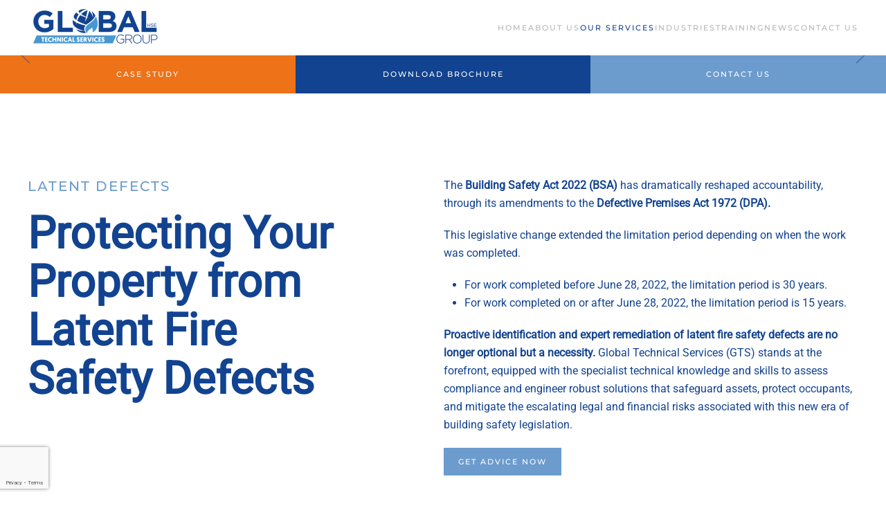

--- FILE ---
content_type: text/html; charset=UTF-8
request_url: https://globaltechnicalservices.co.uk/our-services/property-risk-latent-defects/
body_size: 22981
content:
<!DOCTYPE html>
<html lang="en-GB">
    <head>
        <meta charset="UTF-8">
        <meta name="viewport" content="width=device-width, initial-scale=1">
                <meta name='robots' content='index, follow, max-image-preview:large, max-snippet:-1, max-video-preview:-1' />

	<!-- This site is optimized with the Yoast SEO Premium plugin v20.6 (Yoast SEO v26.8) - https://yoast.com/product/yoast-seo-premium-wordpress/ -->
	<title>Property Risk Latent Defects - Fire Safety Experts</title>
	<meta name="description" content="Globals Property Risk Latent Defects reports can identify any outdated or poorly installed works, and how to rectify them." />
	<link rel="canonical" href="https://globaltechnicalservices.co.uk/our-services/property-risk-latent-defects/" />
	<meta property="og:locale" content="en_GB" />
	<meta property="og:type" content="article" />
	<meta property="og:title" content="Property Risk Latent Defects" />
	<meta property="og:description" content="Globals Property Risk Latent Defects reports can identify any outdated or poorly installed works, and how to rectify them." />
	<meta property="og:url" content="https://globaltechnicalservices.co.uk/our-services/property-risk-latent-defects/" />
	<meta property="og:site_name" content="Fire Safety Experts" />
	<meta property="article:publisher" content="https://www.facebook.com/GlobalTechGTS" />
	<meta property="article:modified_time" content="2025-11-24T14:48:27+00:00" />
	<meta name="twitter:card" content="summary_large_image" />
	<meta name="twitter:site" content="@GTSGlobalTech" />
	<meta name="twitter:label1" content="Estimated reading time" />
	<meta name="twitter:data1" content="4 minutes" />
	<script type="application/ld+json" class="yoast-schema-graph">{"@context":"https://schema.org","@graph":[{"@type":"WebPage","@id":"https://globaltechnicalservices.co.uk/our-services/property-risk-latent-defects/","url":"https://globaltechnicalservices.co.uk/our-services/property-risk-latent-defects/","name":"Property Risk Latent Defects - Fire Safety Experts","isPartOf":{"@id":"https://globaltechnicalservices.co.uk/#website"},"datePublished":"2021-10-04T11:56:01+00:00","dateModified":"2025-11-24T14:48:27+00:00","description":"Globals Property Risk Latent Defects reports can identify any outdated or poorly installed works, and how to rectify them.","breadcrumb":{"@id":"https://globaltechnicalservices.co.uk/our-services/property-risk-latent-defects/#breadcrumb"},"inLanguage":"en-GB","potentialAction":[{"@type":"ReadAction","target":["https://globaltechnicalservices.co.uk/our-services/property-risk-latent-defects/"]}]},{"@type":"BreadcrumbList","@id":"https://globaltechnicalservices.co.uk/our-services/property-risk-latent-defects/#breadcrumb","itemListElement":[{"@type":"ListItem","position":1,"name":"Home","item":"https://globaltechnicalservices.co.uk/"},{"@type":"ListItem","position":2,"name":"Our Services","item":"https://globaltechnicalservices.co.uk/our-services/"},{"@type":"ListItem","position":3,"name":"Property Risk Latent Defects"}]},{"@type":"WebSite","@id":"https://globaltechnicalservices.co.uk/#website","url":"https://globaltechnicalservices.co.uk/","name":"Global Technical Services","description":"Part of the Global HSE Group, Fire Safety is Our Whole Business. Providing the complete approach to fire engineering and fire safety.","publisher":{"@id":"https://globaltechnicalservices.co.uk/#organization"},"alternateName":"GTS","potentialAction":[{"@type":"SearchAction","target":{"@type":"EntryPoint","urlTemplate":"https://globaltechnicalservices.co.uk/?s={search_term_string}"},"query-input":{"@type":"PropertyValueSpecification","valueRequired":true,"valueName":"search_term_string"}}],"inLanguage":"en-GB"},{"@type":"Organization","@id":"https://globaltechnicalservices.co.uk/#organization","name":"Global Technical Services","alternateName":"GTS","url":"https://globaltechnicalservices.co.uk/","logo":{"@type":"ImageObject","inLanguage":"en-GB","@id":"https://globaltechnicalservices.co.uk/#/schema/logo/image/","url":"https://globaltechnicalservices.co.uk/wp-content/uploads/2024/01/Global-GTS_Logo_NEW.svg","contentUrl":"https://globaltechnicalservices.co.uk/wp-content/uploads/2024/01/Global-GTS_Logo_NEW.svg","width":"1024","height":"1024","caption":"Global Technical Services"},"image":{"@id":"https://globaltechnicalservices.co.uk/#/schema/logo/image/"},"sameAs":["https://www.facebook.com/GlobalTechGTS","https://x.com/GTSGlobalTech","https://www.linkedin.com/company/gtsglobaltech/"]}]}</script>
	<!-- / Yoast SEO Premium plugin. -->


<link rel='dns-prefetch' href='//js-eu1.hs-scripts.com' />
<link rel='dns-prefetch' href='//www.googletagmanager.com' />
<link rel="alternate" type="application/rss+xml" title="Fire Safety Experts &raquo; Feed" href="https://globaltechnicalservices.co.uk/feed/" />
<link rel="alternate" type="application/rss+xml" title="Fire Safety Experts &raquo; Comments Feed" href="https://globaltechnicalservices.co.uk/comments/feed/" />
<link rel="alternate" title="oEmbed (JSON)" type="application/json+oembed" href="https://globaltechnicalservices.co.uk/wp-json/oembed/1.0/embed?url=https%3A%2F%2Fglobaltechnicalservices.co.uk%2Four-services%2Fproperty-risk-latent-defects%2F" />
<link rel="alternate" title="oEmbed (XML)" type="text/xml+oembed" href="https://globaltechnicalservices.co.uk/wp-json/oembed/1.0/embed?url=https%3A%2F%2Fglobaltechnicalservices.co.uk%2Four-services%2Fproperty-risk-latent-defects%2F&#038;format=xml" />
<style id='wp-emoji-styles-inline-css'>

	img.wp-smiley, img.emoji {
		display: inline !important;
		border: none !important;
		box-shadow: none !important;
		height: 1em !important;
		width: 1em !important;
		margin: 0 0.07em !important;
		vertical-align: -0.1em !important;
		background: none !important;
		padding: 0 !important;
	}
/*# sourceURL=wp-emoji-styles-inline-css */
</style>
<style id='wp-block-library-inline-css'>
:root{--wp-block-synced-color:#7a00df;--wp-block-synced-color--rgb:122,0,223;--wp-bound-block-color:var(--wp-block-synced-color);--wp-editor-canvas-background:#ddd;--wp-admin-theme-color:#007cba;--wp-admin-theme-color--rgb:0,124,186;--wp-admin-theme-color-darker-10:#006ba1;--wp-admin-theme-color-darker-10--rgb:0,107,160.5;--wp-admin-theme-color-darker-20:#005a87;--wp-admin-theme-color-darker-20--rgb:0,90,135;--wp-admin-border-width-focus:2px}@media (min-resolution:192dpi){:root{--wp-admin-border-width-focus:1.5px}}.wp-element-button{cursor:pointer}:root .has-very-light-gray-background-color{background-color:#eee}:root .has-very-dark-gray-background-color{background-color:#313131}:root .has-very-light-gray-color{color:#eee}:root .has-very-dark-gray-color{color:#313131}:root .has-vivid-green-cyan-to-vivid-cyan-blue-gradient-background{background:linear-gradient(135deg,#00d084,#0693e3)}:root .has-purple-crush-gradient-background{background:linear-gradient(135deg,#34e2e4,#4721fb 50%,#ab1dfe)}:root .has-hazy-dawn-gradient-background{background:linear-gradient(135deg,#faaca8,#dad0ec)}:root .has-subdued-olive-gradient-background{background:linear-gradient(135deg,#fafae1,#67a671)}:root .has-atomic-cream-gradient-background{background:linear-gradient(135deg,#fdd79a,#004a59)}:root .has-nightshade-gradient-background{background:linear-gradient(135deg,#330968,#31cdcf)}:root .has-midnight-gradient-background{background:linear-gradient(135deg,#020381,#2874fc)}:root{--wp--preset--font-size--normal:16px;--wp--preset--font-size--huge:42px}.has-regular-font-size{font-size:1em}.has-larger-font-size{font-size:2.625em}.has-normal-font-size{font-size:var(--wp--preset--font-size--normal)}.has-huge-font-size{font-size:var(--wp--preset--font-size--huge)}.has-text-align-center{text-align:center}.has-text-align-left{text-align:left}.has-text-align-right{text-align:right}.has-fit-text{white-space:nowrap!important}#end-resizable-editor-section{display:none}.aligncenter{clear:both}.items-justified-left{justify-content:flex-start}.items-justified-center{justify-content:center}.items-justified-right{justify-content:flex-end}.items-justified-space-between{justify-content:space-between}.screen-reader-text{border:0;clip-path:inset(50%);height:1px;margin:-1px;overflow:hidden;padding:0;position:absolute;width:1px;word-wrap:normal!important}.screen-reader-text:focus{background-color:#ddd;clip-path:none;color:#444;display:block;font-size:1em;height:auto;left:5px;line-height:normal;padding:15px 23px 14px;text-decoration:none;top:5px;width:auto;z-index:100000}html :where(.has-border-color){border-style:solid}html :where([style*=border-top-color]){border-top-style:solid}html :where([style*=border-right-color]){border-right-style:solid}html :where([style*=border-bottom-color]){border-bottom-style:solid}html :where([style*=border-left-color]){border-left-style:solid}html :where([style*=border-width]){border-style:solid}html :where([style*=border-top-width]){border-top-style:solid}html :where([style*=border-right-width]){border-right-style:solid}html :where([style*=border-bottom-width]){border-bottom-style:solid}html :where([style*=border-left-width]){border-left-style:solid}html :where(img[class*=wp-image-]){height:auto;max-width:100%}:where(figure){margin:0 0 1em}html :where(.is-position-sticky){--wp-admin--admin-bar--position-offset:var(--wp-admin--admin-bar--height,0px)}@media screen and (max-width:600px){html :where(.is-position-sticky){--wp-admin--admin-bar--position-offset:0px}}

/*# sourceURL=wp-block-library-inline-css */
</style><style id='global-styles-inline-css'>
:root{--wp--preset--aspect-ratio--square: 1;--wp--preset--aspect-ratio--4-3: 4/3;--wp--preset--aspect-ratio--3-4: 3/4;--wp--preset--aspect-ratio--3-2: 3/2;--wp--preset--aspect-ratio--2-3: 2/3;--wp--preset--aspect-ratio--16-9: 16/9;--wp--preset--aspect-ratio--9-16: 9/16;--wp--preset--color--black: #000000;--wp--preset--color--cyan-bluish-gray: #abb8c3;--wp--preset--color--white: #ffffff;--wp--preset--color--pale-pink: #f78da7;--wp--preset--color--vivid-red: #cf2e2e;--wp--preset--color--luminous-vivid-orange: #ff6900;--wp--preset--color--luminous-vivid-amber: #fcb900;--wp--preset--color--light-green-cyan: #7bdcb5;--wp--preset--color--vivid-green-cyan: #00d084;--wp--preset--color--pale-cyan-blue: #8ed1fc;--wp--preset--color--vivid-cyan-blue: #0693e3;--wp--preset--color--vivid-purple: #9b51e0;--wp--preset--gradient--vivid-cyan-blue-to-vivid-purple: linear-gradient(135deg,rgb(6,147,227) 0%,rgb(155,81,224) 100%);--wp--preset--gradient--light-green-cyan-to-vivid-green-cyan: linear-gradient(135deg,rgb(122,220,180) 0%,rgb(0,208,130) 100%);--wp--preset--gradient--luminous-vivid-amber-to-luminous-vivid-orange: linear-gradient(135deg,rgb(252,185,0) 0%,rgb(255,105,0) 100%);--wp--preset--gradient--luminous-vivid-orange-to-vivid-red: linear-gradient(135deg,rgb(255,105,0) 0%,rgb(207,46,46) 100%);--wp--preset--gradient--very-light-gray-to-cyan-bluish-gray: linear-gradient(135deg,rgb(238,238,238) 0%,rgb(169,184,195) 100%);--wp--preset--gradient--cool-to-warm-spectrum: linear-gradient(135deg,rgb(74,234,220) 0%,rgb(151,120,209) 20%,rgb(207,42,186) 40%,rgb(238,44,130) 60%,rgb(251,105,98) 80%,rgb(254,248,76) 100%);--wp--preset--gradient--blush-light-purple: linear-gradient(135deg,rgb(255,206,236) 0%,rgb(152,150,240) 100%);--wp--preset--gradient--blush-bordeaux: linear-gradient(135deg,rgb(254,205,165) 0%,rgb(254,45,45) 50%,rgb(107,0,62) 100%);--wp--preset--gradient--luminous-dusk: linear-gradient(135deg,rgb(255,203,112) 0%,rgb(199,81,192) 50%,rgb(65,88,208) 100%);--wp--preset--gradient--pale-ocean: linear-gradient(135deg,rgb(255,245,203) 0%,rgb(182,227,212) 50%,rgb(51,167,181) 100%);--wp--preset--gradient--electric-grass: linear-gradient(135deg,rgb(202,248,128) 0%,rgb(113,206,126) 100%);--wp--preset--gradient--midnight: linear-gradient(135deg,rgb(2,3,129) 0%,rgb(40,116,252) 100%);--wp--preset--font-size--small: 13px;--wp--preset--font-size--medium: 20px;--wp--preset--font-size--large: 36px;--wp--preset--font-size--x-large: 42px;--wp--preset--spacing--20: 0.44rem;--wp--preset--spacing--30: 0.67rem;--wp--preset--spacing--40: 1rem;--wp--preset--spacing--50: 1.5rem;--wp--preset--spacing--60: 2.25rem;--wp--preset--spacing--70: 3.38rem;--wp--preset--spacing--80: 5.06rem;--wp--preset--shadow--natural: 6px 6px 9px rgba(0, 0, 0, 0.2);--wp--preset--shadow--deep: 12px 12px 50px rgba(0, 0, 0, 0.4);--wp--preset--shadow--sharp: 6px 6px 0px rgba(0, 0, 0, 0.2);--wp--preset--shadow--outlined: 6px 6px 0px -3px rgb(255, 255, 255), 6px 6px rgb(0, 0, 0);--wp--preset--shadow--crisp: 6px 6px 0px rgb(0, 0, 0);}:where(.is-layout-flex){gap: 0.5em;}:where(.is-layout-grid){gap: 0.5em;}body .is-layout-flex{display: flex;}.is-layout-flex{flex-wrap: wrap;align-items: center;}.is-layout-flex > :is(*, div){margin: 0;}body .is-layout-grid{display: grid;}.is-layout-grid > :is(*, div){margin: 0;}:where(.wp-block-columns.is-layout-flex){gap: 2em;}:where(.wp-block-columns.is-layout-grid){gap: 2em;}:where(.wp-block-post-template.is-layout-flex){gap: 1.25em;}:where(.wp-block-post-template.is-layout-grid){gap: 1.25em;}.has-black-color{color: var(--wp--preset--color--black) !important;}.has-cyan-bluish-gray-color{color: var(--wp--preset--color--cyan-bluish-gray) !important;}.has-white-color{color: var(--wp--preset--color--white) !important;}.has-pale-pink-color{color: var(--wp--preset--color--pale-pink) !important;}.has-vivid-red-color{color: var(--wp--preset--color--vivid-red) !important;}.has-luminous-vivid-orange-color{color: var(--wp--preset--color--luminous-vivid-orange) !important;}.has-luminous-vivid-amber-color{color: var(--wp--preset--color--luminous-vivid-amber) !important;}.has-light-green-cyan-color{color: var(--wp--preset--color--light-green-cyan) !important;}.has-vivid-green-cyan-color{color: var(--wp--preset--color--vivid-green-cyan) !important;}.has-pale-cyan-blue-color{color: var(--wp--preset--color--pale-cyan-blue) !important;}.has-vivid-cyan-blue-color{color: var(--wp--preset--color--vivid-cyan-blue) !important;}.has-vivid-purple-color{color: var(--wp--preset--color--vivid-purple) !important;}.has-black-background-color{background-color: var(--wp--preset--color--black) !important;}.has-cyan-bluish-gray-background-color{background-color: var(--wp--preset--color--cyan-bluish-gray) !important;}.has-white-background-color{background-color: var(--wp--preset--color--white) !important;}.has-pale-pink-background-color{background-color: var(--wp--preset--color--pale-pink) !important;}.has-vivid-red-background-color{background-color: var(--wp--preset--color--vivid-red) !important;}.has-luminous-vivid-orange-background-color{background-color: var(--wp--preset--color--luminous-vivid-orange) !important;}.has-luminous-vivid-amber-background-color{background-color: var(--wp--preset--color--luminous-vivid-amber) !important;}.has-light-green-cyan-background-color{background-color: var(--wp--preset--color--light-green-cyan) !important;}.has-vivid-green-cyan-background-color{background-color: var(--wp--preset--color--vivid-green-cyan) !important;}.has-pale-cyan-blue-background-color{background-color: var(--wp--preset--color--pale-cyan-blue) !important;}.has-vivid-cyan-blue-background-color{background-color: var(--wp--preset--color--vivid-cyan-blue) !important;}.has-vivid-purple-background-color{background-color: var(--wp--preset--color--vivid-purple) !important;}.has-black-border-color{border-color: var(--wp--preset--color--black) !important;}.has-cyan-bluish-gray-border-color{border-color: var(--wp--preset--color--cyan-bluish-gray) !important;}.has-white-border-color{border-color: var(--wp--preset--color--white) !important;}.has-pale-pink-border-color{border-color: var(--wp--preset--color--pale-pink) !important;}.has-vivid-red-border-color{border-color: var(--wp--preset--color--vivid-red) !important;}.has-luminous-vivid-orange-border-color{border-color: var(--wp--preset--color--luminous-vivid-orange) !important;}.has-luminous-vivid-amber-border-color{border-color: var(--wp--preset--color--luminous-vivid-amber) !important;}.has-light-green-cyan-border-color{border-color: var(--wp--preset--color--light-green-cyan) !important;}.has-vivid-green-cyan-border-color{border-color: var(--wp--preset--color--vivid-green-cyan) !important;}.has-pale-cyan-blue-border-color{border-color: var(--wp--preset--color--pale-cyan-blue) !important;}.has-vivid-cyan-blue-border-color{border-color: var(--wp--preset--color--vivid-cyan-blue) !important;}.has-vivid-purple-border-color{border-color: var(--wp--preset--color--vivid-purple) !important;}.has-vivid-cyan-blue-to-vivid-purple-gradient-background{background: var(--wp--preset--gradient--vivid-cyan-blue-to-vivid-purple) !important;}.has-light-green-cyan-to-vivid-green-cyan-gradient-background{background: var(--wp--preset--gradient--light-green-cyan-to-vivid-green-cyan) !important;}.has-luminous-vivid-amber-to-luminous-vivid-orange-gradient-background{background: var(--wp--preset--gradient--luminous-vivid-amber-to-luminous-vivid-orange) !important;}.has-luminous-vivid-orange-to-vivid-red-gradient-background{background: var(--wp--preset--gradient--luminous-vivid-orange-to-vivid-red) !important;}.has-very-light-gray-to-cyan-bluish-gray-gradient-background{background: var(--wp--preset--gradient--very-light-gray-to-cyan-bluish-gray) !important;}.has-cool-to-warm-spectrum-gradient-background{background: var(--wp--preset--gradient--cool-to-warm-spectrum) !important;}.has-blush-light-purple-gradient-background{background: var(--wp--preset--gradient--blush-light-purple) !important;}.has-blush-bordeaux-gradient-background{background: var(--wp--preset--gradient--blush-bordeaux) !important;}.has-luminous-dusk-gradient-background{background: var(--wp--preset--gradient--luminous-dusk) !important;}.has-pale-ocean-gradient-background{background: var(--wp--preset--gradient--pale-ocean) !important;}.has-electric-grass-gradient-background{background: var(--wp--preset--gradient--electric-grass) !important;}.has-midnight-gradient-background{background: var(--wp--preset--gradient--midnight) !important;}.has-small-font-size{font-size: var(--wp--preset--font-size--small) !important;}.has-medium-font-size{font-size: var(--wp--preset--font-size--medium) !important;}.has-large-font-size{font-size: var(--wp--preset--font-size--large) !important;}.has-x-large-font-size{font-size: var(--wp--preset--font-size--x-large) !important;}
/*# sourceURL=global-styles-inline-css */
</style>

<style id='classic-theme-styles-inline-css'>
/*! This file is auto-generated */
.wp-block-button__link{color:#fff;background-color:#32373c;border-radius:9999px;box-shadow:none;text-decoration:none;padding:calc(.667em + 2px) calc(1.333em + 2px);font-size:1.125em}.wp-block-file__button{background:#32373c;color:#fff;text-decoration:none}
/*# sourceURL=/wp-includes/css/classic-themes.min.css */
</style>
<link href="https://globaltechnicalservices.co.uk/wp-content/themes/yootheme/css/theme.1.css?ver=1768492816" rel="stylesheet">
<link href="https://globaltechnicalservices.co.uk/wp-content/themes/yootheme/css/theme.update.css?ver=5.0.2" rel="stylesheet">

<!-- Google tag (gtag.js) snippet added by Site Kit -->
<!-- Google Analytics snippet added by Site Kit -->
<script defer='defer' src="https://www.googletagmanager.com/gtag/js?id=GT-NFRJKTZ" id="google_gtagjs-js" async></script>
<script id="google_gtagjs-js-after">
window.dataLayer = window.dataLayer || [];function gtag(){dataLayer.push(arguments);}
gtag("set","linker",{"domains":["globaltechnicalservices.co.uk"]});
gtag("js", new Date());
gtag("set", "developer_id.dZTNiMT", true);
gtag("config", "GT-NFRJKTZ");
//# sourceURL=google_gtagjs-js-after
</script>
<link rel="https://api.w.org/" href="https://globaltechnicalservices.co.uk/wp-json/" /><link rel="alternate" title="JSON" type="application/json" href="https://globaltechnicalservices.co.uk/wp-json/wp/v2/pages/1300" /><link rel="EditURI" type="application/rsd+xml" title="RSD" href="https://globaltechnicalservices.co.uk/xmlrpc.php?rsd" />
<meta name="generator" content="WordPress 6.9" />
<link rel='shortlink' href='https://globaltechnicalservices.co.uk/?p=1300' />
<meta name="generator" content="Site Kit by Google 1.170.0" />			<!-- DO NOT COPY THIS SNIPPET! Start of Page Analytics Tracking for HubSpot WordPress plugin v11.3.37-->
			<script class="hsq-set-content-id" data-content-id="standard-page">
				var _hsq = _hsq || [];
				_hsq.push(["setContentType", "standard-page"]);
			</script>
			<!-- DO NOT COPY THIS SNIPPET! End of Page Analytics Tracking for HubSpot WordPress plugin -->
			<meta name="ti-site-data" content="[base64]" /><script>(function(ss,ex){ window.ldfdr=window.ldfdr||function(){(ldfdr._q=ldfdr._q||[]).push([].slice.call(arguments));};(function(d,s){ fs=d.getElementsByTagName(s)[0]; function ce(src){ var cs=d.createElement(s); cs.src=src; cs.async=1; fs.parentNode.insertBefore(cs,fs); };ce('https://sc.lfeeder.com/lftracker_v1_'+ss+(ex?'_'+ex:'')+'.js'); })(document,'script'); })('YEgkB8lx9O18ep3Z');</script><link rel="icon" href="/wp-content/uploads/2024/03/GLOBAL-TECHNICAL-SERVICES-ICON.png" sizes="any">
<link rel="icon" href="/wp-content/uploads/2024/03/GLOBAL-TECHNICAL-SERVICES-LOGO-ICON.svg" type="image/svg+xml">
<link rel="apple-touch-icon" href="/wp-content/uploads/2024/03/GLOBAL-TECHNICAL-SERVICES-ICON.png">
<!-- Google Tag Manager snippet added by Site Kit -->
<script>
			( function( w, d, s, l, i ) {
				w[l] = w[l] || [];
				w[l].push( {'gtm.start': new Date().getTime(), event: 'gtm.js'} );
				var f = d.getElementsByTagName( s )[0],
					j = d.createElement( s ), dl = l != 'dataLayer' ? '&l=' + l : '';
				j.async = true;
				j.src = 'https://www.googletagmanager.com/gtm.js?id=' + i + dl;
				f.parentNode.insertBefore( j, f );
			} )( window, document, 'script', 'dataLayer', 'GTM-N22GC9LZ' );
			
</script>

<!-- End Google Tag Manager snippet added by Site Kit -->
<script src="https://globaltechnicalservices.co.uk/wp-content/themes/yootheme/assets/site/js/consent.js?ver=5.0.2" type="module"></script>
<script>window.yootheme ||= {}; yootheme.consent = {"type":"optin","banner_layout":"section-bottom","categories":{"functional":[],"preferences":["openstreetmap"]}};</script>
<script src="https://globaltechnicalservices.co.uk/wp-content/themes/yootheme/vendor/assets/uikit/dist/js/uikit.min.js?ver=5.0.2"></script>
<script src="https://globaltechnicalservices.co.uk/wp-content/themes/yootheme/vendor/assets/uikit/dist/js/uikit-icons-fuse.min.js?ver=5.0.2"></script>
<script src="https://globaltechnicalservices.co.uk/wp-content/themes/yootheme/assets/site/js/theme.js?ver=5.0.2"></script>
<script>window.yootheme ||= {}; yootheme.theme = {"i18n":{"close":{"label":"Close","0":"yootheme"},"totop":{"label":"Back to top","0":"yootheme"},"marker":{"label":"Open","0":"yootheme"},"navbarToggleIcon":{"label":"Open menu","0":"yootheme"},"paginationPrevious":{"label":"Previous page","0":"yootheme"},"paginationNext":{"label":"Next page","0":"yootheme"},"searchIcon":{"toggle":"Open Search","submit":"Submit Search"},"slider":{"next":"Next slide","previous":"Previous slide","slideX":"Slide %s","slideLabel":"%s of %s"},"slideshow":{"next":"Next slide","previous":"Previous slide","slideX":"Slide %s","slideLabel":"%s of %s"},"lightboxPanel":{"next":"Next slide","previous":"Previous slide","slideLabel":"%s of %s","close":"Close"}}};</script>
<script>gtag('config', 'AW-11038025424');

    <script type="application/ld+json">
    {
      "@context": "https://schema.org/",
      "@type": "WebSite",
      "name": "Global Technical Services",
      "url:"https://globaltechnicalservices.co.uk/"

    }</script><link rel="icon" href="/wp-content/uploads/2024/03/GLOBAL-TECHNICAL-SERVICES-ICON.png" sizes="any">
<link rel="icon" href="/wp-content/uploads/2024/03/GLOBAL-TECHNICAL-SERVICES-LOGO-ICON.svg" type="image/svg+xml">
<link rel="apple-touch-icon" href="/wp-content/uploads/2024/03/GLOBAL-TECHNICAL-SERVICES-ICON.png">
    <link rel='stylesheet' id='forminator-module-css-366083-css' href='https://globaltechnicalservices.co.uk/wp-content/uploads/forminator/366083_2e58a02698f50e19df02f53e905d22dc/css/style-366083.css?ver=1756290024' media='all' />
<link rel='stylesheet' id='forminator-icons-css' href='https://globaltechnicalservices.co.uk/wp-content/plugins/forminator/assets/forminator-ui/css/forminator-icons.min.css?ver=1.50.1' media='all' />
<link rel='stylesheet' id='forminator-utilities-css' href='https://globaltechnicalservices.co.uk/wp-content/plugins/forminator/assets/forminator-ui/css/src/forminator-utilities.min.css?ver=1.50.1' media='all' />
<link rel='stylesheet' id='forminator-grid-default-css' href='https://globaltechnicalservices.co.uk/wp-content/plugins/forminator/assets/forminator-ui/css/src/grid/forminator-grid.open.min.css?ver=1.50.1' media='all' />
<link rel='stylesheet' id='forminator-forms-default-base-css' href='https://globaltechnicalservices.co.uk/wp-content/plugins/forminator/assets/forminator-ui/css/src/form/forminator-form-default.base.min.css?ver=1.50.1' media='all' />
<link rel='stylesheet' id='intlTelInput-forminator-css-css' href='https://globaltechnicalservices.co.uk/wp-content/plugins/forminator/assets/css/intlTelInput.min.css?ver=4.0.3' media='all' />
<link rel='stylesheet' id='buttons-css' href='https://globaltechnicalservices.co.uk/wp-includes/css/buttons.min.css?ver=6.9' media='all' />
<link rel='stylesheet' id='forminator-font-roboto-css' href='https://fonts.bunny.net/css?family=Roboto&#038;ver=1.0' media='all' />
<link rel='stylesheet' id='forminator-module-css-366158-css' href='https://globaltechnicalservices.co.uk/wp-content/uploads/forminator/366158_3636c005ed165ff1c8c723701ca65eb2/css/style-366158.css?ver=1761137780' media='all' />
</head>
    <body class="wp-singular page-template-default page page-id-1300 page-child parent-pageid-504 wp-theme-yootheme ">

        		<!-- Google Tag Manager (noscript) snippet added by Site Kit -->
		<noscript>
			<iframe src="https://www.googletagmanager.com/ns.html?id=GTM-N22GC9LZ" height="0" width="0" style="display:none;visibility:hidden"></iframe>
		</noscript>
		<!-- End Google Tag Manager (noscript) snippet added by Site Kit -->
		
        <div class="uk-hidden-visually uk-notification uk-notification-top-left uk-width-auto">
            <div class="uk-notification-message">
                <a href="#tm-main" class="uk-link-reset">Skip to main content</a>
            </div>
        </div>

        
        
        <div class="tm-page">

                        


<header class="tm-header-mobile uk-hidden@m">


    
        <div class="uk-navbar-container">

            <div class="uk-container uk-container-expand">
                <nav class="uk-navbar" uk-navbar="{&quot;align&quot;:&quot;left&quot;,&quot;container&quot;:&quot;.tm-header-mobile&quot;,&quot;boundary&quot;:&quot;.tm-header-mobile .uk-navbar-container&quot;}">

                                        <div class="uk-navbar-left ">

                                                    <a href="https://globaltechnicalservices.co.uk/" aria-label="Back to home" class="uk-logo uk-navbar-item">
    <img src="/wp-content/uploads/yootheme/cache/36/36bc214e.png?src=wp-content/uploads/2024/03/GLOBAL-TECHNICAL-SERVICES-LOGO-STRAIGHT-TEXT-no-background.png&amp;thumbnail=200,72,&amp;hash=c3c37eb7" width="200" height="72" alt srcset="/wp-content/uploads/yootheme/cache/36/36bc214e.png?src=wp-content/uploads/2024/03/GLOBAL-TECHNICAL-SERVICES-LOGO-STRAIGHT-TEXT-no-background.png&amp;thumbnail=200,72,&amp;hash=c3c37eb7 200w, /wp-content/uploads/yootheme/cache/b5/b51ed582.png?src=wp-content/uploads/2024/03/GLOBAL-TECHNICAL-SERVICES-LOGO-STRAIGHT-TEXT-no-background.png&amp;thumbnail=400,144,&amp;hash=29f156f2 400w" sizes="(min-width: 200px) 200px"></a>                        
                        
                        
                    </div>
                    
                    
                                        <div class="uk-navbar-right">

                                                    
<div class="uk-navbar-item">

    
    <ul class="uk-grid uk-flex-inline uk-flex-middle uk-flex-nowrap">                    <li><a href="https://www.linkedin.com/company/76538992" class="uk-preserve-width uk-icon-link" rel="noreferrer"><span uk-icon="icon: linkedin;"></span></a></li>
            </ul>
</div>
                        
                                                    <a uk-toggle href="#tm-dialog-mobile" class="uk-navbar-toggle">

        
        <div uk-navbar-toggle-icon></div>

        
    </a>                        
                    </div>
                    
                </nav>
            </div>

        </div>

    



    
        <div id="tm-dialog-mobile" class="uk-modal uk-modal-full" uk-modal>
        <div class="uk-modal-dialog uk-flex">

                        <button class="uk-modal-close-full uk-close-large" type="button" uk-close uk-toggle="cls: uk-modal-close-full uk-close-large uk-modal-close-default; mode: media; media: @s"></button>
            
            <div class="uk-modal-body uk-padding-large uk-margin-auto uk-flex uk-flex-column uk-box-sizing-content uk-width-auto@s" uk-height-viewport uk-toggle="{&quot;cls&quot;:&quot;uk-padding-large&quot;,&quot;mode&quot;:&quot;media&quot;,&quot;media&quot;:&quot;@s&quot;}">

                                <div class="uk-margin-auto-vertical">
                    
<div class="uk-panel widget widget_nav_menu" id="nav_menu-2">

    
    
<ul class="uk-nav uk-nav-default">
    
	<li class="menu-item menu-item-type-post_type menu-item-object-page menu-item-home"><a href="https://globaltechnicalservices.co.uk/">Global Technical Services</a></li>
	<li class="menu-item menu-item-type-post_type menu-item-object-page menu-item-has-children uk-parent"><a href="https://globaltechnicalservices.co.uk/about-us-global-technical-services/">About Us</a>
	<ul class="uk-nav-sub">

		<li class="menu-item menu-item-type-post_type menu-item-object-page"><a href="https://globaltechnicalservices.co.uk/accreditations/">Accreditations</a></li>
		<li class="menu-item menu-item-type-custom menu-item-object-custom"><a href="https://globalhsegroup.com/careers/">Careers</a></li>
		<li class="menu-item menu-item-type-post_type menu-item-object-page"><a href="https://globaltechnicalservices.co.uk/case-studies/">Case Studies</a></li>
		<li class="menu-item menu-item-type-post_type menu-item-object-page"><a href="https://globaltechnicalservices.co.uk/gts-events/">Events</a></li>
		<li class="menu-item menu-item-type-post_type menu-item-object-page"><a href="https://globaltechnicalservices.co.uk/meet-the-team/">Meet the team</a></li></ul></li>
	<li class="menu-item menu-item-type-post_type menu-item-object-page current-page-ancestor current-menu-ancestor current-menu-parent current-page-parent current_page_parent current_page_ancestor menu-item-has-children uk-active uk-parent"><a href="https://globaltechnicalservices.co.uk/our-services/">Our Services</a>
	<ul class="uk-nav-sub">

		<li class="menu-item menu-item-type-post_type menu-item-object-page"><a href="https://globaltechnicalservices.co.uk/our-services/building-safety-cases/">Building Safety Cases</a></li>
		<li class="menu-item menu-item-type-post_type menu-item-object-page"><a href="https://globaltechnicalservices.co.uk/our-services/external-wall-inspection/">EWI – External Wall Inspections</a></li>
		<li class="menu-item menu-item-type-post_type menu-item-object-page"><a href="https://globaltechnicalservices.co.uk/our-services/facades/">Façades</a></li>
		<li class="menu-item menu-item-type-post_type menu-item-object-page"><a href="https://globaltechnicalservices.co.uk/our-services/fire-risk-assessment/">Fire Risk Assessments</a></li>
		<li class="menu-item menu-item-type-post_type menu-item-object-page"><a href="https://globaltechnicalservices.co.uk/our-services/fire-strategy/">Fire Strategies</a></li>
		<li class="menu-item menu-item-type-post_type menu-item-object-page"><a href="https://globaltechnicalservices.co.uk/our-services/fire-scrutineer/">Fire Scrutineer</a></li>
		<li class="menu-item menu-item-type-post_type menu-item-object-page"><a href="https://globaltechnicalservices.co.uk/our-services/fire-sprinkler-systems/">Fire Sprinkler Systems</a></li>
		<li class="menu-item menu-item-type-post_type menu-item-object-page"><a href="https://globaltechnicalservices.co.uk/our-services/gateway-applications/">Gateway Applications</a></li>
		<li class="menu-item menu-item-type-post_type menu-item-object-page current-menu-item page_item page-item-1300 current_page_item uk-active"><a href="https://globaltechnicalservices.co.uk/our-services/property-risk-latent-defects/">Property Risk Latent Defects</a></li>
		<li class="menu-item menu-item-type-post_type menu-item-object-page"><a href="https://globaltechnicalservices.co.uk/our-services/pfi-handback/">PFI Handback</a></li>
		<li class="menu-item menu-item-type-post_type menu-item-object-page"><a href="https://globaltechnicalservices.co.uk/our-services/single-building-assessment/">Single Building Assessment</a></li>
		<li class="menu-item menu-item-type-post_type menu-item-object-page"><a href="https://globaltechnicalservices.co.uk/our-services/technical-note/">Technical Note</a></li>
		<li class="menu-item menu-item-type-post_type menu-item-object-page"><a href="https://globaltechnicalservices.co.uk/our-services/aov-smoke-systems/">AOV Smoke Systems</a></li>
		<li class="menu-item menu-item-type-post_type menu-item-object-page"><a href="https://globaltechnicalservices.co.uk/our-services/bim-services/">BIM Services</a></li>
		<li class="menu-item menu-item-type-post_type menu-item-object-page"><a href="https://globaltechnicalservices.co.uk/our-services/cfd-modelling/">CFD Modelling</a></li>
		<li class="menu-item menu-item-type-post_type menu-item-object-page"><a href="https://globaltechnicalservices.co.uk/our-services/energy-efficiency-part-l-compliance/">Energy Efficiency &#038; Part L Compliance</a></li></ul></li>
	<li class="menu-item menu-item-type-custom menu-item-object-custom"><a href="https://www.globalhsegroup.com">Passive Fire Protection</a></li>
	<li class="menu-item menu-item-type-post_type menu-item-object-page"><a href="https://globaltechnicalservices.co.uk/industries/">Industries</a></li>
	<li class="menu-item menu-item-type-post_type menu-item-object-page"><a href="https://globaltechnicalservices.co.uk/news/">News</a></li>
	<li class="menu-item menu-item-type-post_type menu-item-object-page menu-item-has-children uk-parent"><a href="https://globaltechnicalservices.co.uk/training/">Training</a>
	<ul class="uk-nav-sub">

		<li class="menu-item menu-item-type-post_type menu-item-object-page"><a href="https://globaltechnicalservices.co.uk/global-academy-courses/level-3-qualification-fire-door-inspection-course/">Fire Door Inspection</a></li>
		<li class="menu-item menu-item-type-post_type menu-item-object-page"><a href="https://globaltechnicalservices.co.uk/global-academy-courses/understanding-fire-safety-design/">Level 4 Fire Safety Design</a></li>
		<li class="menu-item menu-item-type-post_type menu-item-object-page"><a href="https://globaltechnicalservices.co.uk/global-academy-courses/understanding-maintaining-and-repairing-fire-doors/">Understanding, Maintaining and Repairing Fire Doors</a></li>
		<li class="menu-item menu-item-type-post_type menu-item-object-page"><a href="https://globaltechnicalservices.co.uk/global-academy-courses/understanding-and-installing-passive-fire-protection/">Understanding and Installing Passive Fire Protection</a></li>
		<li class="menu-item menu-item-type-post_type menu-item-object-page"><a href="https://globaltechnicalservices.co.uk/global-academy-courses/understanding-and-installing-fire-doors/">Understanding and Installing Fire Doors</a></li></ul></li>
	<li class="menu-item menu-item-type-post_type menu-item-object-page"><a href="https://globaltechnicalservices.co.uk/contact-us/">Contact Us</a></li></ul>

</div>
                </div>
                
                
            </div>

        </div>
    </div>
    
    

</header>




<header class="tm-header uk-visible@m">



        <div uk-sticky media="@m" show-on-up animation="uk-animation-slide-top" cls-active="uk-navbar-sticky" sel-target=".uk-navbar-container">
    
        <div class="uk-navbar-container">

            <div class="uk-container">
                <nav class="uk-navbar" uk-navbar="{&quot;align&quot;:&quot;left&quot;,&quot;container&quot;:&quot;.tm-header &gt; [uk-sticky]&quot;,&quot;boundary&quot;:&quot;.tm-header .uk-navbar-container&quot;}">

                                        <div class="uk-navbar-left ">

                                                    <a href="https://globaltechnicalservices.co.uk/" aria-label="Back to home" class="uk-logo uk-navbar-item">
    <img src="/wp-content/uploads/yootheme/cache/36/36bc214e.png?src=wp-content/uploads/2024/03/GLOBAL-TECHNICAL-SERVICES-LOGO-STRAIGHT-TEXT-no-background.png&amp;thumbnail=200,72,&amp;hash=c3c37eb7" width="200" height="72" alt srcset="/wp-content/uploads/yootheme/cache/36/36bc214e.png?src=wp-content/uploads/2024/03/GLOBAL-TECHNICAL-SERVICES-LOGO-STRAIGHT-TEXT-no-background.png&amp;thumbnail=200,72,&amp;hash=c3c37eb7 200w, /wp-content/uploads/yootheme/cache/b5/b51ed582.png?src=wp-content/uploads/2024/03/GLOBAL-TECHNICAL-SERVICES-LOGO-STRAIGHT-TEXT-no-background.png&amp;thumbnail=400,144,&amp;hash=29f156f2 400w" sizes="(min-width: 200px) 200px"></a>                        
                        
                        
                    </div>
                    
                    
                                        <div class="uk-navbar-right">

                        
                                                    
<ul class="uk-navbar-nav">
    
	<li class="menu-item menu-item-type-post_type menu-item-object-page menu-item-home"><a href="https://globaltechnicalservices.co.uk/">Home</a></li>
	<li class="menu-item menu-item-type-post_type menu-item-object-page menu-item-has-children uk-parent"><a href="https://globaltechnicalservices.co.uk/about-us-global-technical-services/">About Us</a>
	<div class="uk-drop uk-navbar-dropdown" style="width: 1000px;">
<div class="uk-container uk-container-small uk-margin">
        <div class="uk-grid tm-grid-expand" uk-grid>    
        
<div class="uk-width-1-2@m">
    
        
            
            
            
                
                    
<div class="uk-margin">
    
        <div class="uk-grid uk-child-width-1-1 uk-grid-small uk-grid-match" uk-grid>                <div>
<article class="el-item uk-flex uk-flex-column">
        <a class="uk-flex-1 uk-panel uk-margin-remove-first-child uk-link-toggle" href="/about-us-global-technical-services/">    
        
            
                                                
            
            
                
                
                    

        
                <div class="el-title uk-h5 uk-margin-top uk-margin-remove-bottom">                        <span class="uk-link-heading">About Us</span>                    </div>        
        
    
        
        
        
        
        

                
                
            
        
        </a>    
</article></div>
                <div>
<article class="el-item uk-flex uk-flex-column">
        <a class="uk-flex-1 uk-panel uk-margin-remove-first-child uk-link-toggle" href="/meet-the-team/">    
        
            
                                                
            
            
                
                
                    

        
                <div class="el-title uk-h5 uk-margin-top uk-margin-remove-bottom">                        <span class="uk-link-heading">Meet the team</span>                    </div>        
        
    
        
        
        
        
        

                
                
            
        
        </a>    
</article></div>
                <div>
<article class="el-item uk-flex uk-flex-column">
        <a class="uk-flex-1 uk-panel uk-margin-remove-first-child uk-link-toggle" href="https://globalhsegroup.com/careers">    
        
            
                                                
            
            
                
                
                    

        
                <div class="el-title uk-h5 uk-margin-top uk-margin-remove-bottom">                        <span class="uk-link-heading">Careers</span>                    </div>        
        
    
        
        
        
        
        

                
                
            
        
        </a>    
</article></div>
                </div>
    
</div>
                
            
        
    
</div>
<div class="uk-width-1-2@m">
    
        
            
            
            
                
                    
<div class="uk-margin">
    
        <div class="uk-grid uk-child-width-1-1 uk-grid-small uk-grid-match" uk-grid>                <div>
<article class="el-item uk-flex uk-flex-column">
        <a class="uk-flex-1 uk-panel uk-margin-remove-first-child uk-link-toggle" href="/accreditations/">    
        
            
                                                
            
            
                
                
                    

        
                <div class="el-title uk-h5 uk-margin-top uk-margin-remove-bottom">                        <span class="uk-link-heading">Accreditations</span>                    </div>        
        
    
        
        
        
        
        

                
                
            
        
        </a>    
</article></div>
                <div>
<article class="el-item uk-flex uk-flex-column">
        <a class="uk-flex-1 uk-panel uk-margin-remove-first-child uk-link-toggle" href="/gts-events/">    
        
            
                                                
            
            
                
                
                    

        
                <div class="el-title uk-h5 uk-margin-top uk-margin-remove-bottom">                        <span class="uk-link-heading">Events & Webinars</span>                    </div>        
        
    
        
        
        
        
        

                
                
            
        
        </a>    
</article></div>
                <div>
<article class="el-item uk-flex uk-flex-column">
        <a class="uk-flex-1 uk-panel uk-margin-remove-first-child uk-link-toggle" href="/case-studies/">    
        
            
                                                
            
            
                
                
                    

        
                <div class="el-title uk-h5 uk-margin-top uk-margin-remove-bottom">                        <span class="uk-link-heading">Case Studies</span>                    </div>        
        
    
        
        
        
        
        

                
                
            
        
        </a>    
</article></div>
                </div>
    
</div>
                
            
        
    
</div>
        </div>    
</div></div></li>
	<li class="menu-item menu-item-type-post_type menu-item-object-page current-page-ancestor current-menu-ancestor current-menu-parent current-page-parent current_page_parent current_page_ancestor menu-item-has-children uk-active uk-parent"><a href="https://globaltechnicalservices.co.uk/our-services/">Our Services</a>
	<div class="uk-drop uk-navbar-dropdown" style="width: 1000px;">
<div class="uk-container uk-container-small uk-margin">
        <div class="uk-grid tm-grid-expand" uk-grid>    
        
<div class="uk-width-1-2@m">
    
        
            
            
            
                
                    
<div class="uk-margin">
    
        <div class="uk-grid uk-child-width-1-1 uk-grid-small uk-grid-match" uk-grid>                <div>
<article class="el-item uk-flex uk-flex-column">
        <a class="uk-flex-1 uk-panel uk-margin-remove-first-child uk-link-toggle" href="/our-services/building-safety-cases/">    
        
            
                                                
            
            
                
                
                    

        
                <div class="el-title uk-h5 uk-margin-top uk-margin-remove-bottom">                        <span class="uk-link-heading">Building Safety Case Reports</span>                    </div>        
        
    
        
        
        
        
        

                
                
            
        
        </a>    
</article></div>
                <div>
<article class="el-item uk-flex uk-flex-column">
        <a class="uk-flex-1 uk-panel uk-margin-remove-first-child uk-link-toggle" href="/our-services/external-wall-inspection/">    
        
            
                                                
            
            
                
                
                    

        
                <div class="el-title uk-h5 uk-margin-top uk-margin-remove-bottom">                        <span class="uk-link-heading">EWI - External Wall Inspections</span>                    </div>        
        
    
        
        
        
        
        

                
                
            
        
        </a>    
</article></div>
                <div>
<article class="el-item uk-flex uk-flex-column">
        <a class="uk-flex-1 uk-panel uk-margin-remove-first-child uk-link-toggle" href="/our-services/fire-risk-assessment/">    
        
            
                                                
            
            
                
                
                    

        
                <div class="el-title uk-h5 uk-margin-top uk-margin-remove-bottom">                        <span class="uk-link-heading">Fire Risk Assessments</span>                    </div>        
        
    
        
        
        
        
        

                
                
            
        
        </a>    
</article></div>
                <div>
<article class="el-item uk-flex uk-flex-column">
        <a class="uk-flex-1 uk-panel uk-margin-remove-first-child uk-link-toggle" href="/our-services/fire-scrutineer/">    
        
            
                                                
            
            
                
                
                    

        
                <div class="el-title uk-h5 uk-margin-top uk-margin-remove-bottom">                        <span class="uk-link-heading">Fire Scrutineer</span>                    </div>        
        
    
        
        
        
        
        

                
                
            
        
        </a>    
</article></div>
                <div>
<article class="el-item uk-flex uk-flex-column">
        <a class="uk-flex-1 uk-panel uk-margin-remove-first-child uk-link-toggle" href="/our-services/fire-sprinkler-systems/">    
        
            
                                                
            
            
                
                
                    

        
                <div class="el-title uk-h5 uk-margin-top uk-margin-remove-bottom">                        <span class="uk-link-heading">Fire Sprinkler Systems</span>                    </div>        
        
    
        
        
        
        
        

                
                
            
        
        </a>    
</article></div>
                <div>
<article class="el-item uk-flex uk-flex-column">
        <a class="uk-flex-1 uk-panel uk-margin-remove-first-child uk-link-toggle" href="/our-services/gateway-applications/">    
        
            
                                                
            
            
                
                
                    

        
                <div class="el-title uk-h5 uk-margin-top uk-margin-remove-bottom">                        <span class="uk-link-heading">Gateway Applications</span>                    </div>        
        
    
        
        
        
        
        

                
                
            
        
        </a>    
</article></div>
                <div>
<article class="el-item uk-flex uk-flex-column">
        <a class="uk-flex-1 uk-panel uk-margin-remove-first-child uk-link-toggle" href="/our-services/facades/">    
        
            
                                                
            
            
                
                
                    

        
                <div class="el-title uk-h5 uk-margin-top uk-margin-remove-bottom">                        <span class="uk-link-heading">Inspection and Remediation for Façades</span>                    </div>        
        
    
        
        
        
        
        

                
                
            
        
        </a>    
</article></div>
                <div>
<article class="el-item uk-flex uk-flex-column">
        <a class="uk-flex-1 uk-panel uk-margin-remove-first-child uk-link-toggle" href="/our-services/pfi-handback/">    
        
            
                                                
            
            
                
                
                    

        
                <div class="el-title uk-h5 uk-margin-top uk-margin-remove-bottom">                        <span class="uk-link-heading">PFI Handback</span>                    </div>        
        
    
        
        
        
        
        

                
                
            
        
        </a>    
</article></div>
                <div>
<article class="el-item uk-flex uk-flex-column">
        <a class="uk-flex-1 uk-panel uk-margin-remove-first-child uk-link-toggle" href="/our-services/property-risk-latent-defects/">    
        
            
                                                
            
            
                
                
                    

        
                <div class="el-title uk-h5 uk-margin-top uk-margin-remove-bottom">                        <span class="uk-link-heading">Property Risk Latent Defects</span>                    </div>        
        
    
        
        
        
        
        

                
                
            
        
        </a>    
</article></div>
                <div>
<div class="el-item uk-flex uk-flex-column">
        <a class="uk-flex-1 uk-panel uk-margin-remove-first-child uk-link-toggle" href="/our-services/single-building-assessment/">    
        
            
                                                
            
            
                
                
                    

        
                <div class="el-title uk-h5 uk-margin-top uk-margin-remove-bottom">                        <span class="uk-link-heading">Single Building Assessment</span>                    </div>        
        
    
        
        
        
        
        

                
                
            
        
        </a>    
</div></div>
                <div>
<article class="el-item uk-flex uk-flex-column">
        <a class="uk-flex-1 uk-panel uk-margin-remove-first-child uk-link-toggle" href="/our-services/technical-note/">    
        
            
                                                
            
            
                
                
                    

        
                <div class="el-title uk-h5 uk-margin-top uk-margin-remove-bottom">                        <span class="uk-link-heading">Technical Note</span>                    </div>        
        
    
        
        
        
        
        

                
                
            
        
        </a>    
</article></div>
                <div>
<article class="el-item uk-flex uk-flex-column">
        <a class="uk-flex-1 uk-panel uk-margin-remove-first-child uk-link-toggle" href="/global-academy/">    
        
            
                                                
            
            
                
                
                    

        
                <div class="el-title uk-h5 uk-margin-top uk-margin-remove-bottom">                        <span class="uk-link-heading">Training and CPDs</span>                    </div>        
        
    
        
        
        
        
        

                
                
            
        
        </a>    
</article></div>
                </div>
    
</div>
                
            
        
    
</div>
<div class="uk-width-1-2@m">
    
        
            
            
            
                
                    
<div class="uk-margin">
    
        <div class="uk-grid uk-child-width-1-1 uk-grid-small uk-grid-match" uk-grid>                <div>
<article class="el-item uk-flex uk-flex-column">
        <a class="uk-flex-1 uk-panel uk-margin-remove-first-child uk-link-toggle" href="/our-services/2d-3d-digital-scanning/">    
        
            
                                                
            
            
                
                
                    

        
                <div class="el-title uk-h5 uk-text-success uk-margin-top uk-margin-remove-bottom">                        <span class="uk-link-heading">2D & 3D Mapping</span>                    </div>        
        
    
        
        
        
        
        

                
                
            
        
        </a>    
</article></div>
                <div>
<article class="el-item uk-flex uk-flex-column">
        <a class="uk-flex-1 uk-panel uk-margin-remove-first-child uk-link-toggle" href="/our-services/aov-smoke-systems/">    
        
            
                                                
            
            
                
                
                    

        
                <div class="el-title uk-h5 uk-text-success uk-margin-top uk-margin-remove-bottom">                        <span class="uk-link-heading">AOV Smoke Vent Services</span>                    </div>        
        
    
        
        
        
        
        

                
                
            
        
        </a>    
</article></div>
                <div>
<article class="el-item uk-flex uk-flex-column">
        <a class="uk-flex-1 uk-panel uk-margin-remove-first-child uk-link-toggle" href="/our-services/bim-services/">    
        
            
                                                
            
            
                
                
                    

        
                <div class="el-title uk-h5 uk-text-success uk-margin-top uk-margin-remove-bottom">                        <span class="uk-link-heading">BIM Services</span>                    </div>        
        
    
        
        
        
        
        

                
                
            
        
        </a>    
</article></div>
                <div>
<article class="el-item uk-flex uk-flex-column">
        <a class="uk-flex-1 uk-panel uk-margin-remove-first-child uk-link-toggle" href="/our-services/cfd-modelling/">    
        
            
                                                
            
            
                
                
                    

        
                <div class="el-title uk-h5 uk-text-success uk-margin-top uk-margin-remove-bottom">                        <span class="uk-link-heading">CFD Modelling</span>                    </div>        
        
    
        
        
        
        
        

                
                
            
        
        </a>    
</article></div>
                <div>
<article class="el-item uk-flex uk-flex-column">
        <a class="uk-flex-1 uk-panel uk-margin-remove-first-child uk-link-toggle" href="/our-services/energy-efficiency-part-l-compliance/">    
        
            
                                                
            
            
                
                
                    

        
                <div class="el-title uk-h5 uk-text-success uk-margin-top uk-margin-remove-bottom">                        <span class="uk-link-heading">Energy Efficiency & Part L Compliance</span>                    </div>        
        
    
        
        
        
        
        

                
                
            
        
        </a>    
</article></div>
                </div>
    
</div>
<div class="uk-margin-remove-vertical">
        <a class="uk-display-block uk-panel uk-link-toggle" href="https://www.globalpassivefire.co.uk/" target="_blank">    
                <div uk-grid>        
                        <div class="uk-width-auto@m uk-flex-last@m">            
                                

    
        <span class="uk-text-emphasis el-image" uk-icon="icon: chevron-right; width: 20; height: 20;"></span>
        
    
                
                        </div>            
                        <div class="uk-width-expand uk-margin-remove-first-child">            
                
                
                    

        
                <div class="el-title uk-h4 uk-text-warning uk-margin-top uk-margin-remove-bottom">                        <span class="uk-link-heading">Passive Fire Protection <br> Fire Doors</span>                    </div>        
        
    
        
        
        
        
        

                
                
                        </div>            
                </div>        
        </a>    
</div>
                
            
        
    
</div>
        </div>    
</div></div></li>
	<li class="menu-item menu-item-type-post_type menu-item-object-page uk-parent"><a href="https://globaltechnicalservices.co.uk/industries/">Industries</a>
	<div class="uk-drop uk-navbar-dropdown" style="width: 1000px;">
<div class="uk-container uk-container-small uk-margin">
        <div class="uk-grid tm-grid-expand" uk-grid>    
        
<div class="uk-width-1-2@m">
    
        
            
            
            
                
                    
<div class="uk-margin">
    
        <div class="uk-grid uk-child-width-1-1 uk-grid-small uk-grid-match" uk-grid>                <div>
<article class="el-item uk-flex uk-flex-column">
        <a class="uk-flex-1 uk-panel uk-margin-remove-first-child uk-link-toggle" href="/industries/#hospitality" uk-scroll>    
        
            
                                                
            
            
                
                
                    

        
                <div class="el-title uk-h5 uk-margin-top uk-margin-remove-bottom">                        <span class="uk-link-heading">Hospitality & Leisure</span>                    </div>        
        
    
        
        
        
        
        

                
                
            
        
        </a>    
</article></div>
                <div>
<article class="el-item uk-flex uk-flex-column">
        <a class="uk-flex-1 uk-panel uk-margin-remove-first-child uk-link-toggle" href="/industries/#pbsa" uk-scroll>    
        
            
                                                
            
            
                
                
                    

        
                <div class="el-title uk-h5 uk-margin-top uk-margin-remove-bottom">                        <span class="uk-link-heading">PBSA</span>                    </div>        
        
    
        
        
        
        
        

                
                
            
        
        </a>    
</article></div>
                <div>
<article class="el-item uk-flex uk-flex-column">
        <a class="uk-flex-1 uk-panel uk-margin-remove-first-child uk-link-toggle" href="/industries/#socialhousing" uk-scroll>    
        
            
                                                
            
            
                
                
                    

        
                <div class="el-title uk-h5 uk-margin-top uk-margin-remove-bottom">                        <span class="uk-link-heading">Social Housing</span>                    </div>        
        
    
        
        
        
        
        

                
                
            
        
        </a>    
</article></div>
                </div>
    
</div>
                
            
        
    
</div>
<div class="uk-width-1-2@m">
    
        
            
            
            
                
                    
<div class="uk-margin">
    
        <div class="uk-grid uk-child-width-1-1 uk-grid-small uk-grid-match" uk-grid>                <div>
<article class="el-item uk-flex uk-flex-column">
        <a class="uk-flex-1 uk-panel uk-margin-remove-first-child uk-link-toggle" href="/industries/#healthcare" uk-scroll>    
        
            
                                                
            
            
                
                
                    

        
                <div class="el-title uk-h5 uk-margin-top uk-margin-remove-bottom">                        <span class="uk-link-heading">Healthcare</span>                    </div>        
        
    
        
        
        
        
        

                
                
            
        
        </a>    
</article></div>
                <div>
<article class="el-item uk-flex uk-flex-column">
        <a class="uk-flex-1 uk-panel uk-margin-remove-first-child uk-link-toggle" href="/industries/#industrial" uk-scroll>    
        
            
                                                
            
            
                
                
                    

        
                <div class="el-title uk-h5 uk-margin-top uk-margin-remove-bottom">                        <span class="uk-link-heading">Industrial</span>                    </div>        
        
    
        
        
        
        
        

                
                
            
        
        </a>    
</article></div>
                <div>
<article class="el-item uk-flex uk-flex-column">
        <a class="uk-flex-1 uk-panel uk-margin-remove-first-child uk-link-toggle" href="/industries/#commercial" uk-scroll>    
        
            
                                                
            
            
                
                
                    

        
                <div class="el-title uk-h5 uk-margin-top uk-margin-remove-bottom">                        <span class="uk-link-heading">Commercial</span>                    </div>        
        
    
        
        
        
        
        

                
                
            
        
        </a>    
</article></div>
                </div>
    
</div>
                
            
        
    
</div>
        </div>    
</div></div></li>
	<li class="menu-item menu-item-type-post_type menu-item-object-page menu-item-has-children uk-parent"><a href="https://globaltechnicalservices.co.uk/training/">Training</a>
	<div class="uk-drop uk-navbar-dropdown" style="width: 1000px;">
<div class="uk-grid-margin uk-container uk-container-small">
        <div class="uk-grid tm-grid-expand uk-child-width-1-1">    
        
<div class="uk-width-1-1@m">
    
        
            
            
            
                
                    
<div class="uk-margin-remove-vertical">
        <a class="uk-display-block uk-panel uk-link-toggle" href="/global-academy-courses/">    
                <div uk-grid>        
                        <div class="uk-width-auto@m uk-flex-last@m">            
                                

    
        <span class="uk-text-emphasis el-image" uk-icon="icon: chevron-right; width: 20; height: 20;"></span>
        
    
                
                        </div>            
                        <div class="uk-width-expand uk-margin-remove-first-child">            
                
                
                    

        
                <div class="el-title uk-h4 uk-margin-top uk-margin-remove-bottom">                        <span class="uk-link-heading">Global Academy</span>                    </div>        
        
    
        
        
        
        
        

                
                
                        </div>            
                </div>        
        </a>    
</div><div class="uk-hr uk-margin-small uk-visible@l"></div>
                
            
        
    
</div>
        </div>    
</div>
<div class="uk-container uk-container-small uk-margin">
        <div class="uk-grid tm-grid-expand" uk-grid>    
        
<div class="uk-width-1-2@m">
    
        
            
            
            
                
                    
<div class="uk-margin">
    
        <div class="uk-grid uk-child-width-1-1 uk-grid-small uk-grid-divider uk-grid-match" uk-grid>                <div>
<article class="el-item uk-flex uk-flex-column">
        <a class="uk-flex-1 uk-panel uk-margin-remove-first-child uk-link-toggle" href="/global-academy-courses/understanding-fire-safety-design/">    
        
            
                                                
            
            
                
                
                    

        
                <div class="el-title uk-h5 uk-margin-top uk-margin-remove-bottom">                        <span class="uk-link-heading">Fire Safety Design</span>                    </div>        
        
    
        
        
        
        
        

                
                
            
        
        </a>    
</article></div>
                <div>
<article class="el-item uk-flex uk-flex-column">
        <a class="uk-flex-1 uk-panel uk-margin-remove-first-child uk-link-toggle" href="/global-academy-courses/fire-door-inspection-qualification/">    
        
            
                                                
            
            
                
                
                    

        
                <div class="el-title uk-h5 uk-margin-top uk-margin-remove-bottom">                        <span class="uk-link-heading">Fire Door Inspection</span>                    </div>        
        
    
        
        
        
        
        

                
                
            
        
        </a>    
</article></div>
                <div>
<article class="el-item uk-flex uk-flex-column">
        <a class="uk-flex-1 uk-panel uk-margin-remove-first-child uk-link-toggle" href="/global-academy-courses/understanding-and-installing-passive-fire-protection-qualification/">    
        
            
                                                
            
            
                
                
                    

        
                <div class="el-title uk-h5 uk-margin-top uk-margin-remove-bottom">                        <span class="uk-link-heading">Understanding and Installing Passive Fire Protection</span>                    </div>        
        
    
        
        
        
        
        

                
                
            
        
        </a>    
</article></div>
                </div>
    
</div>
                
            
        
    
</div>
<div class="uk-width-1-2@m">
    
        
            
            
            
                
                    
<div class="uk-margin">
    
        <div class="uk-grid uk-child-width-1-1 uk-grid-small uk-grid-divider uk-grid-match" uk-grid>                <div>
<div class="el-item uk-flex uk-flex-column">
        <a class="uk-flex-1 uk-panel uk-margin-remove-first-child uk-link-toggle" href="/global-academy-courses/understanding-maintaining-and-repairing-fire-doors/">    
        
            
                                                
            
            
                
                
                    

        
                <div class="el-title uk-h5 uk-margin-top uk-margin-remove-bottom">                        <span class="uk-link-heading">Understanding, Maintaining and Repairing Fire Doors</span>                    </div>        
        
    
        
        
        
        
        

                
                
            
        
        </a>    
</div></div>
                <div>
<div class="el-item uk-flex uk-flex-column">
        <a class="uk-flex-1 uk-panel uk-margin-remove-first-child uk-link-toggle" href="/global-academy-courses/understanding-and-installing-fire-doors/">    
        
            
                                                
            
            
                
                
                    

        
                <div class="el-title uk-h5 uk-margin-top uk-margin-remove-bottom">                        <span class="uk-link-heading">Understanding and Installing Fire Doors</span>                    </div>        
        
    
        
        
        
        
        

                
                
            
        
        </a>    
</div></div>
                </div>
    
</div>
                
            
        
    
</div>
        </div>    
</div></div></li>
	<li class="menu-item menu-item-type-post_type menu-item-object-page"><a href="https://globaltechnicalservices.co.uk/news/">News</a></li>
	<li class="menu-item menu-item-type-post_type menu-item-object-page"><a href="https://globaltechnicalservices.co.uk/contact-us/">Contact Us</a></li></ul>
                        
                    </div>
                    
                </nav>
            </div>

        </div>

        </div>
    







</header>

            
            
            <main id="tm-main">

                <!-- Builder #page --><style class="uk-margin-remove-adjacent">#page\#0 .el-title{background-color: #d62e28;}#page\#1 .el-title{background-color: #1c468e;}#page\#2 > *{background-position: 35% 90%;}</style>
<div id="page#1" class="uk-section-default uk-section uk-padding-remove-vertical">
    
        
        
        
            
                
                    
<div class="uk-grid-margin uk-grid tm-grid-expand uk-child-width-1-1">
    
        
<div class="uk-width-1-1@m">
    
        
            
            
            
                
                    
<div class="uk-margin uk-text-center" uk-slideshow="ratio: 16:7; minHeight: 400; maxHeight: 400; velocity: 0.6;" id="page#0">
    <div class="uk-position-relative uk-visible-toggle" tabindex="-1">
        
            <div class="uk-slideshow-items uk-box-shadow-medium">                
                    <div class="el-item uk-inverse-light">
<article>
    
        
            
                <img fetchpriority="high" decoding="async" class="el-image" src="/wp-content/uploads/yootheme/cache/f4/f4c53011.jpeg?src=wp-content/uploads/2023/10/AdobeStock_480618224-scaled.jpeg&amp;thumbnail=2560,974,&amp;hash=6c83a041" alt="Latent Defects" width="2560" height="974" uk-cover srcset="/wp-content/uploads/yootheme/cache/10/1066fdfe.jpeg?src=wp-content/uploads/2023/10/AdobeStock_480618224-scaled.jpeg&amp;thumbnail=768,292,&amp;hash=959e07b9 768w, /wp-content/uploads/yootheme/cache/41/41042ae8.jpeg?src=wp-content/uploads/2023/10/AdobeStock_480618224-scaled.jpeg&amp;thumbnail=1024,390,&amp;hash=106be560 1024w, /wp-content/uploads/yootheme/cache/64/64c9c1eb.jpeg?src=wp-content/uploads/2023/10/AdobeStock_480618224-scaled.jpeg&amp;thumbnail=1366,520,&amp;hash=f2c79639 1366w, /wp-content/uploads/yootheme/cache/f6/f6b081a4.jpeg?src=wp-content/uploads/2023/10/AdobeStock_480618224-scaled.jpeg&amp;thumbnail=1600,609,&amp;hash=ec0439db 1600w, /wp-content/uploads/yootheme/cache/ea/ead3244a.jpeg?src=wp-content/uploads/2023/10/AdobeStock_480618224-scaled.jpeg&amp;thumbnail=1920,731,&amp;hash=c47e21f6 1920w, /wp-content/uploads/yootheme/cache/f4/f4c53011.jpeg?src=wp-content/uploads/2023/10/AdobeStock_480618224-scaled.jpeg&amp;thumbnail=2560,974,&amp;hash=6c83a041 2560w" sizes="(max-aspect-ratio: 2560/974) 263vh">
            
        
        
                <div class="uk-position-cover uk-flex uk-container uk-section uk-flex-center uk-flex-middle">            <div class="el-overlay uk-panel uk-width-xlarge uk-light uk-margin-remove-first-child">
            

<h1 class="el-title uk-heading-small uk-margin-top uk-margin-remove-bottom" uk-slideshow-parallax="x: -200,0,200; opacity: 0,1,1; easing: 0">        Latent Defects    </h1>




            </div>        </div>        
    
</article></div>
                            </div>
        
                

    <div class="uk-visible@m uk-hidden-hover uk-hidden-touch uk-light uk-position-medium uk-position-center-left" uk-inverse>    <a class="el-slidenav" href="#" uk-slidenav-previous uk-slideshow-item="previous"></a>    </div>
    <div class="uk-visible@m uk-hidden-hover uk-hidden-touch uk-light uk-position-medium uk-position-center-right" uk-inverse>    <a class="el-slidenav" href="#" uk-slidenav-next uk-slideshow-item="next"></a>    </div>
        
                
<div class="uk-position-bottom-center uk-position-medium uk-light" uk-inverse>
    <ul class="el-nav uk-slideshow-nav uk-dotnav uk-flex-center" uk-margin>                <li uk-slideshow-item="0">
            <a href="#">Latent Defects</a>
        </li>
            </ul>
</div>        
    </div>
    
</div>
                
            
        
    
</div>
    
</div>
                
            
        
    
</div>
<div class="uk-section-default uk-section uk-padding-remove-vertical">
    
        
        
        
            
                
                    
<div class="uk-grid tm-grid-expand uk-grid-collapse" uk-grid>
    
        
<div class="uk-width-1-3@m">
    
        
            
            
            
                
                    
<div class="uk-margin-remove-vertical">
    
    
        
        
<a class="el-content uk-width-1-1 uk-button uk-button-danger uk-button-large" href="/case-studies/">
    
        Case Study    
    
</a>


        
    
    
</div>

                
            
        
    
</div>
<div class="uk-width-1-3@m">
    
        
            
            
            
                
                    
<div class="uk-margin">
    
    
        
        
<a class="el-content uk-width-1-1 uk-button uk-button-secondary uk-button-large" href="https://www.flipsnack.com/8DABDDCC5A8/global-hse-group-brochure-z1mekccrzp/full-view.html" target="_blank">
    
        Download Brochure    
    
</a>


        
    
    
</div>

                
            
        
    
</div>
<div class="uk-width-1-3@m">
    
        
            
            
            
                
                    
<div class="uk-margin">
    
    
        
        
<a class="el-content uk-width-1-1 uk-button uk-button-primary uk-button-large" href="/contact-us/">
    
        Contact Us    
    
</a>


        
    
    
</div>

                
            
        
    
</div>
    
</div>
                
            
        
    
</div>
<div id="page#2" class="uk-section-default uk-section uk-section-small-top uk-padding-remove-bottom">
    
        
        
        
            
                
                    
<div class="uk-container uk-container-large uk-margin-large">
        <div class="uk-grid tm-grid-expand" uk-grid>    
        
<div class="uk-width-xlarge@l">
    
        
            
            
            
                
                    
<h3 class="uk-h4 uk-text-primary" uk-parallax="y: 50,-50; easing: 1; media: @m">
    
        
                    Latent Defects        
        
    
</h3>
<h2 class="uk-heading-medium uk-margin-remove-top uk-width-large@l" uk-parallax="y: 50,-50; easing: 1; media: @m">
    
        
                    Protecting Your Property from Latent Fire Safety Defects        
        
    
</h2>
                
            
        
    
</div>
<div class="uk-width-expand@l">
    
        
            
            
            
                
                    <div class="uk-panel uk-margin uk-width-2xlarge" uk-parallax="y: 50,-50; easing: 1; media: @m"><p><span data-preserver-spaces="true">The </span><strong><span data-preserver-spaces="true">Building Safety Act 2022 (BSA)</span></strong><span data-preserver-spaces="true"> has dramatically reshaped accountability, through its amendments to the </span><strong><span data-preserver-spaces="true">Defective Premises Act 1972 (DPA).</span></strong></p>
<p><span data-preserver-spaces="true">This legislative change extended the limitation period depending on when the work was completed.</span></p>
<ul>
<li><span data-preserver-spaces="true">For work completed before June 28, 2022, the limitation period is 30 years.</span></li>
<li><span data-preserver-spaces="true">For work completed on or after June 28, 2022, the limitation period is 15 years. </span><span data-preserver-spaces="true"></span></li>
</ul>
<p><strong>Pr<span data-preserver-spaces="true">oactive identification and expert remediation of latent fire safety defects are no longer optional but a necessity.</span></strong><span data-preserver-spaces="true"> Global Technical Services (GTS) stands at the forefront, equipped with the specialist technical knowledge and skills to assess compliance and engineer robust solutions that safeguard assets, protect occupants, and mitigate the escalating legal and financial risks associated with this new era of building safety legislation.</span></p></div>
<div class="uk-margin-large">
    
    
        
        
<a class="el-content uk-button uk-button-primary" href="#contact" uk-scroll>
    
        Get Advice Now    
    
</a>


        
    
    
</div>

                
            
        
    
</div>
        </div>    
</div>
                
            
        
    
</div>
<div class="uk-section-default uk-section uk-padding-remove-vertical">
    
        
        
        
            
                                <div class="uk-container">                
                    
<div class="uk-grid-margin uk-grid tm-grid-expand uk-child-width-1-1">
    
        
<div class="uk-width-1-1">
    
        
            
            
            
                
                    
<h2>
    
        
                    <h2 style="text-align: center;">We work in partnership with specialist law firms to recoup these costs from original developers.</h2>        
        
    
</h2><hr>
                
            
        
    
</div>
    
</div>
                                </div>                
            
        
    
</div>
<div class="uk-section-default uk-section">
    
        
        
        
            
                                <div class="uk-container">                
                    
<div class="uk-grid-margin uk-grid tm-grid-expand" uk-grid>
    
        
<div class="uk-width-1-2@m">
    
        
            
            
            
                
                    
<h2>
    
        
                    <h2>What does Latent Defect mean?</h2>        
        
    
</h2><div class="uk-panel uk-margin"><p>A latent defect is a hidden flaw in design, materials, or workmanship that exists at completion but couldn’t reasonably be discovered by ordinary (non-destructive) inspection at that time.</p>
<p>These problems may remain hidden for an extended period, sometimes even years, before manifesting as visible issues or causing significant damage.</p></div>
                
            
        
    
</div>
<div class="uk-width-1-2@m">
    
        
            
            
            
                
                    
<h2>
    
        
                    <h2>What&#8217;s the Defective Premises Act?</h2>        
        
    
</h2><div class="uk-panel uk-margin"><p>The Defective Premises Act 1972 is a UK law that puts statutory duties on those who design, build or carry out work on buildings and dwellings, to ensure they&#8217;re safe and properly constructed.</p>
<p>In short, the DPA gives residents and owners clear routes to recover losses where defective residential construction or refurbishment leaves homes unsafe.</p></div>
                
            
        
    
</div>
    
</div>
                                </div>                
            
        
    
</div>
<div class="uk-section-default uk-section uk-padding-remove-vertical">
    
        
        
        
            
                                <div class="uk-container">                
                    
<div class="uk-grid-margin uk-grid tm-grid-expand uk-child-width-1-1">
    
        
<div class="uk-width-1-1">
    
        
            
            
            
                
                    
<div class="uk-card uk-card-default uk-flex uk-flex-column uk-margin">
    
                <div class="uk-grid-collapse uk-flex-1 uk-flex-column  uk-flex-row@s" uk-grid>        
                        <div class="uk-width-2-5@s uk-flex uk-flex-column  uk-flex-1 uk-flex-initial@s">            
                                <div class="uk-card-media-left uk-flex-1 uk-flex uk-flex-column" uk-toggle="cls: uk-card-media-left uk-card-media-top; mode: media; media: @s">

    
        <img decoding="async" class="el-image uk-flex-1" src="/wp-content/uploads/yootheme/cache/dd/dd97001c.jpg?src=wp-content/uploads/2025/08/Section-Scottish-Cladding-3.jpg&amp;thumbnail=960,1280,&amp;hash=038715de" alt="Latent Defect Building" loading="lazy" width="960" height="1280" srcset="/wp-content/uploads/yootheme/cache/0c/0ca9c50b.jpg?src=wp-content/uploads/2025/08/Section-Scottish-Cladding-3.jpg&amp;thumbnail=768,1024,&amp;hash=69c9f351 768w, /wp-content/uploads/yootheme/cache/dd/dd97001c.jpg?src=wp-content/uploads/2025/08/Section-Scottish-Cladding-3.jpg&amp;thumbnail=960,1280,&amp;hash=038715de 960w" sizes="(min-width: 960px) 960px">
        
    
</div>                
                        </div>            
                        <div class="uk-width-expand uk-flex uk-flex-column uk-flex-center@s uk-flex-none uk-flex-1@s">            
                
                                <div class="uk-card-body uk-margin-remove-first-child">                
                    

        
                <h3 class="el-title uk-card-title uk-margin-small-top uk-margin-remove-bottom">                        Key points to learn about latent fire safety defects                    </h3>        
        
    
        
        
                <div class="el-content uk-panel uk-margin-small-top"><p><strong>Duty to build properly</strong> – If a builder, architect, or developer is working on a new building, they must ensure it is done in a workmanlike way and with proper materials so that it is safe for people to live in.</p>
<p><strong>Landlord&#8217;s responsibility for repairs</strong> – If a landlord is responsible for maintaining or repairing a property (e.g., under a lease agreement), they must make sure it is kept reasonably safe for tenants and visitors.</p>
<p><strong>Who can claim?</strong> – If a property is poorly built or maintained and it causes injury or damage, tenants, homeowners, or visitors can take legal action against those responsible.</p>
<p><strong>Why they matter?</strong> &#8211; They compromise life safety and building resilience, can void insurance or warranties, and often demand intrusive, building-wide remediation.</p></div>        
        
                <div class="uk-margin-medium-top"><a href="#contact" uk-scroll class="el-link uk-button uk-button-primary">Book a call</a></div>        

                                </div>                
                
                        </div>            
                </div>        
    
</div>
                
            
        
    
</div>
    
</div>
                                </div>                
            
        
    
</div>
<div class="uk-section-default uk-section">
    
        
        
        
            
                                <div class="uk-container">                
                    
<div class="uk-grid-margin uk-grid tm-grid-expand uk-child-width-1-1">
    
        
<div class="uk-width-1-1">
    
        
            
            
            
                
                    
<div class="uk-card uk-card-default uk-flex uk-flex-column uk-margin">
    
                <div class="uk-grid-collapse uk-flex-1 uk-flex-column  uk-flex-row@s" uk-grid>        
                        <div class="uk-width-2-5@s uk-flex-last@s uk-flex uk-flex-column  uk-flex-1 uk-flex-initial@s">            
                                <div class="uk-card-media-right uk-flex-1 uk-flex uk-flex-column" uk-toggle="cls: uk-card-media-right uk-card-media-top; mode: media; media: @s">

    
        <img decoding="async" class="el-image uk-flex-1" src="/wp-content/uploads/yootheme/cache/65/65d881cd.jpg?src=wp-content/uploads/photo-1618831352005-83a8a8b65c6d-scaled.jpg&amp;thumbnail=960,1280,&amp;hash=074afb17" alt loading="lazy" width="960" height="1280" srcset="/wp-content/uploads/yootheme/cache/5a/5a08aa0a.jpg?src=wp-content/uploads/photo-1618831352005-83a8a8b65c6d-scaled.jpg&amp;thumbnail=768,1024,&amp;hash=6f01f097 768w, /wp-content/uploads/yootheme/cache/b9/b96dcd35.jpg?src=wp-content/uploads/photo-1618831352005-83a8a8b65c6d-scaled.jpg&amp;thumbnail=1024,1365,&amp;hash=19328756 1024w, /wp-content/uploads/yootheme/cache/0a/0a54ec07.jpg?src=wp-content/uploads/photo-1618831352005-83a8a8b65c6d-scaled.jpg&amp;thumbnail=1366,1821,&amp;hash=94173473 1366w, /wp-content/uploads/yootheme/cache/6b/6bc241ce.jpg?src=wp-content/uploads/photo-1618831352005-83a8a8b65c6d-scaled.jpg&amp;thumbnail=1612,2149,&amp;hash=b3ff3d95 1612w" sizes="(min-width: 960px) 960px">
        
    
</div>                
                        </div>            
                        <div class="uk-width-expand uk-flex uk-flex-column uk-flex-center@s uk-flex-none uk-flex-1@s">            
                
                                <div class="uk-card-body uk-margin-remove-first-child">                
                    

        
                <h3 class="el-title uk-card-title uk-margin-small-top uk-margin-remove-bottom">                        Don&#8217;t ignore latent fire safety defects                    </h3>        
        
    
        
        
                <div class="el-content uk-panel uk-margin-small-top"><p><span data-preserver-spaces="true">The failure to detect and rectify latent fire safety defects can lead to repercussions, including:</span></p>
<ul>
<li><strong><span data-preserver-spaces="true">Accelerated fire spread:</span></strong><span data-preserver-spaces="true"> Hidden pathways allow fire and smoke to bypass protective measures, endangering occupants and compromising evacuation routes.</span></li>
<li><strong><span data-preserver-spaces="true">Structural compromise:</span></strong><span data-preserver-spaces="true"> Fire can weaken a building&#8217;s structure, potentially leading to collapse.</span></li>
<li><strong><span data-preserver-spaces="true">Legal liabilities and penalties:</span></strong><span data-preserver-spaces="true"> Property owners, managers, developers, and contractors face significant legal challenges, fines, and even prosecution under new regulations. (*<a href="https://www.building.co.uk/news/crest-nicholson-hit-with-15m-bill-after-finding-build-defects-on-four-more-sites/5128467.article#:~:text=million%20homes%20target-,Crest%20Nicholson%20hit%20with%20%C2%A315m%20bill%20after,defects%20on%20four%20more%20sites&amp;text=Crest%20Nicholson%20has%20found%20build,%C2%A315m%20to%20put%20right.">Crest Nicholson hit with £15m bill after finding build defects on four more sites</a>)</span></li>
<li><strong><span data-preserver-spaces="true">Devaluation of property:</span></strong><span data-preserver-spaces="true"> Buildings with known fire safety defects can become unsaleable, leading to substantial financial loss.</span></li>
<li><strong>2025 Supreme Court update:</strong> <a href="https://www.kennedyslaw.com/en/thought-leadership/case-review/2025/reassurance-for-developers-breaking-down-the-supreme-court-s-decision-in-urs-v-bdw/" target="_blank" rel="noopener">URS v BDW</a>, The Court confirmed the Building Safety Acts retrospective extension can unlock related negligence/contribution claims and that reasonable investigation/remediation costs aren’t automatically too remote if contemplated.</li>
</ul></div>        
        
                <div class="uk-margin-medium-top"><a href="#contact" uk-scroll class="el-link uk-button uk-button-primary">Contact us</a></div>        

                                </div>                
                
                        </div>            
                </div>        
    
</div>
                
            
        
    
</div>
    
</div>
                                </div>                
            
        
    
</div>
<div class="uk-section-default uk-section uk-padding-remove-top uk-section-medium-bottom">
    
        
        
        
            
                                <div class="uk-container">                
                    
<div class="uk-grid-margin uk-grid tm-grid-expand uk-child-width-1-1">
    
        
<div class="uk-width-1-1">
    
        
            
            
            
                
                    
<h2>
    
        
                    <h3 style="text-align: center;">Frequently Asked Questions</h3>        
        
    
</h2>
<div class="uk-accordion-default" uk-accordion="collapsible: true;">
        
<div class="el-item">
    <a class="el-title uk-accordion-title" href>How do I know if what we’ve found counts as a “latent defect”? <span uk-accordion-icon></span></a>

    <div class="uk-accordion-content">
    
                <div class="el-content uk-panel"><p>If the problem was <strong data-start="168" data-end="191">there at completion</strong> but <strong data-start="196" data-end="230">couldn’t reasonably be spotted</strong> without opening things up (think hidden cavity barriers, penetrations above ceilings, issues inside shafts), it’s likely latent. If it was obvious on a normal handover or survey, that’s a <strong data-start="419" data-end="429" data-is-only-node="">patent</strong> defect. Don’t worry if you’re not sure, get in contact with a member of the team and we&#8217;ll be able to help.</p></div>                
    
    </div>
</div>        
<div class="el-item">
    <a class="el-title uk-accordion-title" href>Are we out of time to claim? <span uk-accordion-icon></span></a>

    <div class="uk-accordion-content">
    
                <div class="el-content uk-panel"><p>Maybe not. Building-safety time limits changed in the Building Safety Act 2022. For many residential projects there’s now a <strong data-start="667" data-end="684">longer window</strong> (often 15 or even 30 years, depending on when the cause arose and what route applies).</p></div>                
    
    </div>
</div>        
<div class="el-item">
    <a class="el-title uk-accordion-title" href>We’ve already started (or paid for) remediation, can we still recover costs? <span uk-accordion-icon></span></a>

    <div class="uk-accordion-content">
    
                <div class="el-content uk-panel"><p>Often yes. Keep good records: surveys, photos, meeting notes, scopes, invoices, and why each step was necessary. We work with specialist law firms to assess which <strong data-start="1132" data-end="1177">investigation, interim and remedial costs</strong> are reasonably recoverable, then pursue the right parties.</p></div>                
    
    </div>
</div>    
</div>
                
            
        
    
</div>
    
</div>
                                </div>                
            
        
    
</div>
<div id="contact" class="uk-section-default uk-section">
    
        
        
        
            
                                <div class="uk-container">                
                    
<div class="uk-grid-margin uk-grid tm-grid-expand uk-child-width-1-1">
    
        
<div class="uk-width-1-1">
    
        
            
            
            
                
                    
<h2>
    
        
                    Latent Fire Safety Defect Enquiry        
        
    
</h2><div><div class="forminator-ui forminator-custom-form forminator-custom-form-366083 forminator-design--default  forminator_ajax" data-forminator-render="0" data-form="forminator-module-366083" data-uid="6971d5d070799"><br/></div><form
				id="forminator-module-366083"
				class="forminator-ui forminator-custom-form forminator-custom-form-366083 forminator-design--default  forminator_ajax"
				method="post"
				data-forminator-render="0"
				data-form-id="366083"
				 data-color-option="theme" data-design="default" data-grid="open" style="display: none;"
				data-uid="6971d5d070799"
			><div role="alert" aria-live="polite" class="forminator-response-message forminator-error" aria-hidden="true"></div><div class="forminator-row forminator-hidden"><input type="hidden" id="hidden-1_6971d5d070799" name="hidden-1" value="https://globaltechnicalservices.co.uk/our-services/property-risk-latent-defects/" /></div><div class="forminator-row"><div id="name-1" class="forminator-field-name forminator-col forminator-col-6 "><div class="forminator-field"><label for="forminator-field-name-1_6971d5d070799" id="forminator-field-name-1_6971d5d070799-label" class="forminator-label">First Name <span class="forminator-required">*</span></label><input type="text" name="name-1" value="" placeholder="" id="forminator-field-name-1_6971d5d070799" class="forminator-input forminator-name--field" aria-required="true" autocomplete="name" /></div></div><div id="name-2" class="forminator-field-name forminator-col forminator-col-6 "><div class="forminator-field"><label for="forminator-field-name-2_6971d5d070799" id="forminator-field-name-2_6971d5d070799-label" class="forminator-label">Last Name <span class="forminator-required">*</span></label><input type="text" name="name-2" value="" placeholder="" id="forminator-field-name-2_6971d5d070799" class="forminator-input forminator-name--field" aria-required="true" autocomplete="name" /></div></div></div><div class="forminator-row"><div id="text-1" class="forminator-field-text forminator-col forminator-col-12 "><div class="forminator-field"><label for="forminator-field-text-1_6971d5d070799" id="forminator-field-text-1_6971d5d070799-label" class="forminator-label">Organisation <span class="forminator-required">*</span></label><input type="text" name="text-1" value="" placeholder="" id="forminator-field-text-1_6971d5d070799" class="forminator-input forminator-name--field" data-required="1" /></div></div></div><div class="forminator-row"><div id="email-1" class="forminator-field-email forminator-col forminator-col-6 "><div class="forminator-field"><label for="forminator-field-email-1_6971d5d070799" id="forminator-field-email-1_6971d5d070799-label" class="forminator-label">Email Address <span class="forminator-required">*</span></label><input type="email" name="email-1" value="" placeholder="" id="forminator-field-email-1_6971d5d070799" class="forminator-input forminator-email--field" data-required="true" aria-required="true" autocomplete="email" /></div></div><div id="phone-1" class="forminator-field-phone forminator-col forminator-col-6 "><div class="forminator-field"><label for="forminator-field-phone-1_6971d5d070799" id="forminator-field-phone-1_6971d5d070799-label" class="forminator-label">Phone Number <span class="forminator-required">*</span></label><input type="text" name="phone-1" value="" placeholder="" id="forminator-field-phone-1_6971d5d070799" class="forminator-input forminator-field--phone" data-required="1" aria-required="true" autocomplete="off" /></div></div></div><div class="forminator-row"><div id="textarea-1" class="forminator-field-textarea forminator-col forminator-col-12 "><div class="forminator-field"><label for="forminator-field-textarea-1_6971d5d070799" id="forminator-field-textarea-1_6971d5d070799-label" class="forminator-label">Message <span class="forminator-required">*</span></label><span id="forminator-field-textarea-1_6971d5d070799-description" class="forminator-description"><span data-limit="180" data-type="words" data-editor="">0 / 180</span></span><textarea name="textarea-1" placeholder="" id="forminator-field-textarea-1_6971d5d070799" class="forminator-textarea" rows="6" style="min-height:140px;" ></textarea></div></div></div><div class="forminator-row"><div id="captcha-1" class="forminator-field-captcha forminator-col forminator-col-12 "><div class="forminator-captcha-left forminator-g-recaptcha recaptcha-invisible" data-theme="light" data-badge="bottomleft" data-sitekey="6Lc1C6UrAAAAACO6qZCWASNkt4ubguMxam3eU3c-" data-size="invisible"></div> </div></div><input type="hidden" name="referer_url" value="" /><div class="forminator-row forminator-row-last"><div class="forminator-col"><div class="forminator-field"><button class="forminator-button forminator-button-submit">Submit</button></div></div></div><input type="hidden" id="forminator_nonce" name="forminator_nonce" value="fdd0b983f8" /><input type="hidden" name="_wp_http_referer" value="/our-services/property-risk-latent-defects/" /><input type="hidden" name="form_id" value="366083"><input type="hidden" name="page_id" value="1300"><input type="hidden" name="form_type" value="default"><input type="hidden" name="current_url" value="https://globaltechnicalservices.co.uk/our-services/property-risk-latent-defects/"><input type="hidden" name="render_id" value="0"><input type="hidden" name="action" value="forminator_submit_form_custom-forms"></form></div>
                
            
        
    
</div>
    
</div>
                                </div>                
            
        
    
</div>        
            </main>

            
                        <footer>
                <!-- Builder #footer -->
<div class="uk-section-secondary uk-section">
    
        
        
        
            
                                <div class="uk-container uk-container-large">                
                    
<div class="uk-grid-margin uk-grid tm-grid-expand" uk-grid>
    
        
<div class="uk-light uk-width-1-3@m">
    
        
            
            
            
                
                    
<h2 class="uk-h2 uk-font-default uk-position-relative uk-text-left@m uk-text-center" style="bottom: -40px;">
    
        
                    <p style="text-align: center;"><strong>Subscribe to our newsletter</strong></p>        
        
    
</h2>
                
            
        
    
</div>
<div class="uk-grid-item-match uk-flex-middle uk-light uk-width-2-3@m">
    
        
            
            
                        <div class="uk-panel uk-width-1-1">            
                
                    <div><div class="forminator-ui forminator-custom-form forminator-custom-form-366158 forminator-design--default  forminator_ajax" data-forminator-render="0" data-form="forminator-module-366158" data-uid="6971d5d08b27e"><br/></div><form
				id="forminator-module-366158"
				class="forminator-ui forminator-custom-form forminator-custom-form-366158 forminator-design--default  forminator_ajax"
				method="post"
				data-forminator-render="0"
				data-form-id="366158"
				 data-color-option="theme" data-design="default" data-grid="open" style="display: none;"
				data-uid="6971d5d08b27e"
			><div role="alert" aria-live="polite" class="forminator-response-message forminator-error" aria-hidden="true"></div><div class="forminator-row"><div id="name-1" class="forminator-field-name forminator-col forminator-col-6 "><div class="forminator-field"><label for="forminator-field-name-1_6971d5d08b27e" id="forminator-field-name-1_6971d5d08b27e-label" class="forminator-label">First Name <span class="forminator-required">*</span></label><input type="text" name="name-1" value="" placeholder="" id="forminator-field-name-1_6971d5d08b27e" class="forminator-input forminator-name--field" aria-required="true" autocomplete="name" /></div></div><div id="name-2" class="forminator-field-name forminator-col forminator-col-6 "><div class="forminator-field"><label for="forminator-field-name-2_6971d5d08b27e" id="forminator-field-name-2_6971d5d08b27e-label" class="forminator-label">Last Name <span class="forminator-required">*</span></label><input type="text" name="name-2" value="" placeholder="" id="forminator-field-name-2_6971d5d08b27e" class="forminator-input forminator-name--field" aria-required="true" autocomplete="name" /></div></div></div><div class="forminator-row"><div id="email-1" class="forminator-field-email forminator-col forminator-col-6 "><div class="forminator-field"><label for="forminator-field-email-1_6971d5d08b27e" id="forminator-field-email-1_6971d5d08b27e-label" class="forminator-label">Email Address <span class="forminator-required">*</span></label><input type="email" name="email-1" value="" placeholder="" id="forminator-field-email-1_6971d5d08b27e" class="forminator-input forminator-email--field" data-required="true" aria-required="true" autocomplete="email" /></div></div><div id="text-1" class="forminator-field-text forminator-col forminator-col-6 "><div class="forminator-field"><label for="forminator-field-text-1_6971d5d08b27e" id="forminator-field-text-1_6971d5d08b27e-label" class="forminator-label">Company <span class="forminator-required">*</span></label><input type="text" name="text-1" value="" placeholder="" id="forminator-field-text-1_6971d5d08b27e" class="forminator-input forminator-name--field" data-required="1" /></div></div></div><div class="forminator-row"><div id="captcha-1" class="forminator-field-captcha forminator-col forminator-col-12 "><div class="forminator-captcha-left forminator-g-recaptcha recaptcha-invisible" data-theme="light" data-badge="bottomleft" data-sitekey="6Lc1C6UrAAAAACO6qZCWASNkt4ubguMxam3eU3c-" data-size="invisible"></div> </div></div><input type="hidden" name="referer_url" value="" /><div class="forminator-row forminator-row-last"><div class="forminator-col"><div class="forminator-field"><button class="forminator-button forminator-button-submit">Subscribe</button></div></div></div><input type="hidden" id="forminator_nonce" name="forminator_nonce" value="18c55b4203" /><input type="hidden" name="_wp_http_referer" value="/our-services/property-risk-latent-defects/" /><input type="hidden" name="form_id" value="366158"><input type="hidden" name="page_id" value="1300"><input type="hidden" name="form_type" value="default"><input type="hidden" name="current_url" value="https://globaltechnicalservices.co.uk/our-services/property-risk-latent-defects/"><input type="hidden" name="render_id" value="0"><input type="hidden" name="action" value="forminator_submit_form_custom-forms"></form></div>
                
                        </div>            
        
    
</div>
    
</div>
                                </div>                
            
        
    
</div>
<div class="uk-section-default uk-section" uk-scrollspy="target: [uk-scrollspy-class]; cls: uk-animation-fade; delay: false;">
    
        
        
        
            
                                <div class="uk-container uk-container-large">                
                    
<div class="uk-grid-margin-large uk-grid tm-grid-expand uk-grid-row-large" uk-grid>
    
        
<div class="uk-width-1-1@s uk-width-2-5@m">
    
        
            
            
            
                
                    
<div class="uk-margin uk-text-left" uk-scrollspy-class="uk-animation-slide-top-small">
        <a class="el-link" href="#" uk-scroll><img class="el-image" src="/wp-content/uploads/yootheme/cache/36/36bc214e.png?src=wp-content/uploads/2024/03/GLOBAL-TECHNICAL-SERVICES-LOGO-STRAIGHT-TEXT-no-background.png&amp;thumbnail=200,72,&amp;hash=c3c37eb7" alt="GTS Logo" loading="lazy" width="200" height="72" srcset="/wp-content/uploads/yootheme/cache/36/36bc214e.png?src=wp-content/uploads/2024/03/GLOBAL-TECHNICAL-SERVICES-LOGO-STRAIGHT-TEXT-no-background.png&amp;thumbnail=200,72,&amp;hash=c3c37eb7 200w, /wp-content/uploads/yootheme/cache/b5/b51ed582.png?src=wp-content/uploads/2024/03/GLOBAL-TECHNICAL-SERVICES-LOGO-STRAIGHT-TEXT-no-background.png&amp;thumbnail=400,144,&amp;hash=29f156f2 400w" sizes="(min-width: 200px) 200px"></a>    
    
</div><div class="uk-panel uk-margin uk-width-medium@m uk-text-left" uk-scrollspy-class><p>0115 989 9800<br />info@globaltechnicalservices.co.uk</p>
<p><span>Harris House, Moorbridge Road, Bingham, Nottingham NG13 8GG</span></p></div>
                
            
        
    
</div>
<div class="uk-width-1-2 uk-width-1-3@s uk-width-1-5@m">
    
        
            
            
            
                
                    
<h3 class="uk-h6 uk-text-primary uk-text-left" uk-scrollspy-class>
    
        
                    Services        
        
    
</h3>
<ul class="uk-list uk-text-left" uk-scrollspy-class>
    
    
                <li class="el-item">            

    <div class="el-content uk-panel"><a href="https://globaltechnicalservices.co.uk/our-services/building-safety-cases/" class="el-link uk-link-text uk-margin-remove-last-child">Building Safety Cases</a></div>        </li>                <li class="el-item">            

    <div class="el-content uk-panel"><a href="/our-services/external-wall-inspection/" class="el-link uk-link-text uk-margin-remove-last-child">EWI - External Wall Inspections</a></div>        </li>                <li class="el-item">            

    <div class="el-content uk-panel"><a href="https://globaltechnicalservices.co.uk/our-services/fire-risk-assessment/" class="el-link uk-link-text uk-margin-remove-last-child">Fire Risk Assessments</a></div>        </li>                <li class="el-item">            

    <div class="el-content uk-panel"><a href="https://globaltechnicalservices.co.uk/our-services/fire-scrutineer/" class="el-link uk-link-text uk-margin-remove-last-child">Fire Scrutineer</a></div>        </li>                <li class="el-item">            

    <div class="el-content uk-panel"><a href="/our-services/fire-strategy/" class="el-link uk-link-text uk-margin-remove-last-child">Fire Strategy</a></div>        </li>                <li class="el-item">            

    <div class="el-content uk-panel"><a href="/our-services/fire-sprinkler-systems/" class="el-link uk-link-text uk-margin-remove-last-child">Fire Sprinkler Systems</a></div>        </li>                <li class="el-item">            

    <div class="el-content uk-panel"><a href="/our-services/gateway-applications/" class="el-link uk-link-text uk-margin-remove-last-child">Gateway Applications</a></div>        </li>                <li class="el-item">            

    <div class="el-content uk-panel"><a href="/our-services/facades/" class="el-link uk-link-text uk-margin-remove-last-child"><p>Inspection and Remediation for Façades</p></a></div>        </li>        
    
    
</ul>
                
            
        
    
</div>
<div class="uk-width-1-2 uk-width-1-3@s uk-width-1-5@m">
    
        
            
            
            
                
                    
<h3 class="uk-h6 uk-text-primary uk-text-left" uk-scrollspy-class>
    
        
                    Services        
        
    
</h3>
<ul class="uk-list uk-text-left" uk-scrollspy-class>
    
    
                <li class="el-item">            

    <div class="el-content uk-panel"><a href="/our-services/pfi-handback/" class="el-link uk-link-text uk-margin-remove-last-child">PFI Handback</a></div>        </li>                <li class="el-item">            

    <div class="el-content uk-panel"><a href="https://globaltechnicalservices.co.uk/our-services/property-risk-latent-defects/" class="el-link uk-link-text uk-margin-remove-last-child">Property Risk Latent Defects</a></div>        </li>                <li class="el-item">            

    <div class="el-content uk-panel"><a href="/our-services/technical-note/" class="el-link uk-link-text uk-margin-remove-last-child">Technical Note</a></div>        </li>                <li class="el-item">            

    <div class="el-content uk-panel"><a href="https://globaltechnicalservices.co.uk/global-academy/" class="el-link uk-link-text uk-margin-remove-last-child">Training and CPDs</a></div>        </li>                <li class="el-item">            

    <div class="el-content uk-panel"><a href="/our-services/aov-smoke-systems/" class="el-link uk-link-text uk-margin-remove-last-child">AOV Smoke Vent Services</a></div>        </li>                <li class="el-item">            

    <div class="el-content uk-panel"><a href="/our-services/bim-services/" class="el-link uk-link-text uk-margin-remove-last-child">BIM Services</a></div>        </li>                <li class="el-item">            

    <div class="el-content uk-panel"><a href="/our-services/cfd-modelling/" class="el-link uk-link-text uk-margin-remove-last-child">CFD Modelling</a></div>        </li>                <li class="el-item">            

    <div class="el-content uk-panel"><a href="/our-services/energy-efficiency-part-l-compliance/" class="el-link uk-link-text uk-margin-remove-last-child">Energy Efficiency &amp; Part L Compliance</a></div>        </li>        
    
    
</ul>
                
            
        
    
</div>
<div class="uk-width-1-3@s uk-width-1-5@m">
    
        
            
            
            
                
                    
<h3 class="uk-h6 uk-text-primary uk-text-left" uk-scrollspy-class>
    
        
                    Global Technical Services        
        
    
</h3>
<ul class="uk-list uk-text-left" uk-scrollspy-class>
    
    
                <li class="el-item">            

    <div class="el-content uk-panel"><a href="https://globaltechnicalservices.co.uk/about-us-global-technical-services/" class="el-link uk-link-text uk-margin-remove-last-child">About</a></div>        </li>                <li class="el-item">            

    <div class="el-content uk-panel"><a href="/contact-us/" class="el-link uk-link-text uk-margin-remove-last-child">Contact</a></div>        </li>                <li class="el-item">            

    <div class="el-content uk-panel"><a href="/news/" class="el-link uk-link-text uk-margin-remove-last-child">News</a></div>        </li>                <li class="el-item">            

    <div class="el-content uk-panel"><a href="https://globalhsegroup.com/careers/" target="_blank" class="el-link uk-link-text uk-margin-remove-last-child">Careers</a></div>        </li>                <li class="el-item">            

    <div class="el-content uk-panel"><a href="/privacy-policy/" class="el-link uk-link-text uk-margin-remove-last-child">Privacy Policy</a></div>        </li>        
    
    
</ul>
                
            
        
    
</div>
    
</div>
                                </div>                
            
        
    
</div>
<div class="uk-section-default uk-section uk-section-small">
    
        
        
        
            
                
                    
<div class="uk-grid-margin uk-grid tm-grid-expand uk-child-width-1-1">
    
        
<div class="uk-width-1-1">
    
        
            
            
            
                
                    <hr>
                
            
        
    
</div>
    
</div>
<div class="uk-grid-margin uk-container uk-container-large">
        <div class="uk-grid tm-grid-expand" uk-grid>    
        
<div class="uk-grid-item-match uk-flex-middle uk-width-1-2@m">
    
        
            
            
                        <div class="uk-panel uk-width-1-1">            
                
                    
<div class="uk-margin-remove-vertical uk-text-right@m uk-text-center" uk-scrollspy="target: [uk-scrollspy-class];">    <ul class="uk-child-width-auto uk-grid-small uk-flex-inline uk-flex-middle" uk-grid>
            <li class="el-item">
<a class="el-link uk-icon-link" href="https://twitter.com/GTSGlobalTech" target="_blank"><span uk-icon="icon: twitter; width: 16; height: 16;"></span></a></li>
            <li class="el-item">
<a class="el-link uk-icon-link" href="https://www.facebook.com/GlobalTechGTS/" target="_blank"><span uk-icon="icon: facebook; width: 16; height: 16;"></span></a></li>
            <li class="el-item">
<a class="el-link uk-icon-link" href="https://www.linkedin.com/company/gtsglobaltech/" target="_blank"><span uk-icon="icon: linkedin; width: 16; height: 16;"></span></a></li>
            <li class="el-item">
<a class="el-link uk-icon-link" href="https://www.youtube.com/@globalhsesolutions" target="_blank"><span uk-icon="icon: youtube; width: 16; height: 16;"></span></a></li>
    
    </ul></div>
                
                        </div>            
        
    
</div>
<div class="uk-grid-item-match uk-flex-middle uk-width-1-2@m uk-flex-first@m">
    
        
            
            
                        <div class="uk-panel uk-width-1-1">            
                
                    <div class="uk-panel uk-text-small uk-text-muted uk-margin uk-text-left@m uk-text-center"><p>© <script> document.currentScript.insertAdjacentHTML('afterend', '<time datetime="' + new Date().toJSON() + '">' + new Intl.DateTimeFormat(document.documentElement.lang, {year: 'numeric'}).format() + '</time>');     </script> Part of the <a href="http://www.globalhsegroup.com">Global HSE Group</a> - Global Technical Services (GTS)</p></div>
                
                        </div>            
        
    
</div>
        </div>    
</div>
                
            
        
    
</div>            </footer>
            
        </div>

        
        <script type="speculationrules">
{"prefetch":[{"source":"document","where":{"and":[{"href_matches":"/*"},{"not":{"href_matches":["/wp-*.php","/wp-admin/*","/wp-content/uploads/*","/wp-content/*","/wp-content/plugins/*","/wp-content/themes/yootheme/*","/*\\?(.+)"]}},{"not":{"selector_matches":"a[rel~=\"nofollow\"]"}},{"not":{"selector_matches":".no-prefetch, .no-prefetch a"}}]},"eagerness":"conservative"}]}
</script>

<!--Start of Tawk.to Script (0.9.3)-->
<script id="tawk-script" type="text/javascript">
var Tawk_API = Tawk_API || {};
var Tawk_LoadStart=new Date();
(function(){
	var s1 = document.createElement( 'script' ),s0=document.getElementsByTagName( 'script' )[0];
	s1.async = true;
	s1.src = 'https://embed.tawk.to/6632118f1ec1082f04e9bd18/1hspp9694';
	s1.charset = 'UTF-8';
	s1.setAttribute( 'crossorigin','*' );
	s0.parentNode.insertBefore( s1, s0 );
})();
</script>
<!--End of Tawk.to Script (0.9.3)-->

<script id="leadin-script-loader-js-js-extra">
var leadin_wordpress = {"userRole":"visitor","pageType":"page","leadinPluginVersion":"11.3.37"};
//# sourceURL=leadin-script-loader-js-js-extra
</script>
<script defer='defer' src="https://js-eu1.hs-scripts.com/25006254.js?integration=WordPress&amp;ver=11.3.37" id="leadin-script-loader-js-js"></script>
<script src="https://globaltechnicalservices.co.uk/wp-includes/js/jquery/jquery.min.js?ver=3.7.1" id="jquery-core-js"></script>
<script defer='defer' src="https://globaltechnicalservices.co.uk/wp-includes/js/jquery/jquery-migrate.min.js?ver=3.4.1" id="jquery-migrate-js"></script>
<script defer='defer' src="https://globaltechnicalservices.co.uk/wp-content/plugins/forminator/assets/js/library/jquery.validate.min.js?ver=1.50.1" id="forminator-jquery-validate-js"></script>
<script defer='defer' src="https://globaltechnicalservices.co.uk/wp-content/plugins/forminator/assets/forminator-ui/js/forminator-form.min.js?ver=1.50.1" id="forminator-form-js"></script>
<script id="forminator-front-scripts-js-extra">
var ForminatorFront = {"ajaxUrl":"https://globaltechnicalservices.co.uk/wp-admin/admin-ajax.php","cform":{"processing":"Submitting form, please wait","error":"An error occurred while processing the form. Please try again","upload_error":"An upload error occurred while processing the form. Please try again","pagination_prev":"Previous","pagination_next":"Next","pagination_go":"Submit","gateway":{"processing":"Processing payment, please wait","paid":"Success! Payment confirmed. Submitting form, please wait","error":"Error! Something went wrong when verifying the payment"},"captcha_error":"Invalid CAPTCHA","no_file_chosen":"No file chosen","intlTelInput_utils_script":"https://globaltechnicalservices.co.uk/wp-content/plugins/forminator/assets/js/library/intlTelInputUtils.js","process_error":"Please try again","payment_failed":"Payment failed. Please try again.","payment_cancelled":"Payment was cancelled"},"poll":{"processing":"Submitting vote, please wait","error":"An error occurred saving the vote. Please try again"},"quiz":{"view_results":"View Results"},"select2":{"load_more":"Loading more results\u2026","no_result_found":"No results found","searching":"Searching\u2026","loaded_error":"The results could not be loaded."}};
var ForminatorFront = {"ajaxUrl":"https://globaltechnicalservices.co.uk/wp-admin/admin-ajax.php","cform":{"processing":"Submitting form, please wait","error":"An error occurred while processing the form. Please try again","upload_error":"An upload error occurred while processing the form. Please try again","pagination_prev":"Previous","pagination_next":"Next","pagination_go":"Submit","gateway":{"processing":"Processing payment, please wait","paid":"Success! Payment confirmed. Submitting form, please wait","error":"Error! Something went wrong when verifying the payment"},"captcha_error":"Invalid CAPTCHA","no_file_chosen":"No file chosen","intlTelInput_utils_script":"https://globaltechnicalservices.co.uk/wp-content/plugins/forminator/assets/js/library/intlTelInputUtils.js","process_error":"Please try again","payment_failed":"Payment failed. Please try again.","payment_cancelled":"Payment was cancelled"},"poll":{"processing":"Submitting vote, please wait","error":"An error occurred saving the vote. Please try again"},"quiz":{"view_results":"View Results"},"select2":{"load_more":"Loading more results\u2026","no_result_found":"No results found","searching":"Searching\u2026","loaded_error":"The results could not be loaded."}};
//# sourceURL=forminator-front-scripts-js-extra
</script>
<script defer='defer' src="https://globaltechnicalservices.co.uk/wp-content/plugins/forminator/build/front/front.multi.min.js?ver=1.50.1" id="forminator-front-scripts-js"></script>
<script defer='defer' src="https://globaltechnicalservices.co.uk/wp-content/plugins/forminator/assets/js/library/intlTelInput.min.js?ver=1.50.1" id="forminator-intlTelInput-js"></script>
<script defer='defer' src="https://www.google.com/recaptcha/api.js?hl=en_GB&amp;onload=forminator_render_captcha&amp;render=explicit&amp;ver=1.50.1" id="forminator-google-recaptcha-js"></script>
<script id="wp-emoji-settings" type="application/json">
{"baseUrl":"https://s.w.org/images/core/emoji/17.0.2/72x72/","ext":".png","svgUrl":"https://s.w.org/images/core/emoji/17.0.2/svg/","svgExt":".svg","source":{"concatemoji":"https://globaltechnicalservices.co.uk/wp-includes/js/wp-emoji-release.min.js?ver=6.9"}}
</script>
<script type="module">
/*! This file is auto-generated */
const a=JSON.parse(document.getElementById("wp-emoji-settings").textContent),o=(window._wpemojiSettings=a,"wpEmojiSettingsSupports"),s=["flag","emoji"];function i(e){try{var t={supportTests:e,timestamp:(new Date).valueOf()};sessionStorage.setItem(o,JSON.stringify(t))}catch(e){}}function c(e,t,n){e.clearRect(0,0,e.canvas.width,e.canvas.height),e.fillText(t,0,0);t=new Uint32Array(e.getImageData(0,0,e.canvas.width,e.canvas.height).data);e.clearRect(0,0,e.canvas.width,e.canvas.height),e.fillText(n,0,0);const a=new Uint32Array(e.getImageData(0,0,e.canvas.width,e.canvas.height).data);return t.every((e,t)=>e===a[t])}function p(e,t){e.clearRect(0,0,e.canvas.width,e.canvas.height),e.fillText(t,0,0);var n=e.getImageData(16,16,1,1);for(let e=0;e<n.data.length;e++)if(0!==n.data[e])return!1;return!0}function u(e,t,n,a){switch(t){case"flag":return n(e,"\ud83c\udff3\ufe0f\u200d\u26a7\ufe0f","\ud83c\udff3\ufe0f\u200b\u26a7\ufe0f")?!1:!n(e,"\ud83c\udde8\ud83c\uddf6","\ud83c\udde8\u200b\ud83c\uddf6")&&!n(e,"\ud83c\udff4\udb40\udc67\udb40\udc62\udb40\udc65\udb40\udc6e\udb40\udc67\udb40\udc7f","\ud83c\udff4\u200b\udb40\udc67\u200b\udb40\udc62\u200b\udb40\udc65\u200b\udb40\udc6e\u200b\udb40\udc67\u200b\udb40\udc7f");case"emoji":return!a(e,"\ud83e\u1fac8")}return!1}function f(e,t,n,a){let r;const o=(r="undefined"!=typeof WorkerGlobalScope&&self instanceof WorkerGlobalScope?new OffscreenCanvas(300,150):document.createElement("canvas")).getContext("2d",{willReadFrequently:!0}),s=(o.textBaseline="top",o.font="600 32px Arial",{});return e.forEach(e=>{s[e]=t(o,e,n,a)}),s}function r(e){var t=document.createElement("script");t.src=e,t.defer=!0,document.head.appendChild(t)}a.supports={everything:!0,everythingExceptFlag:!0},new Promise(t=>{let n=function(){try{var e=JSON.parse(sessionStorage.getItem(o));if("object"==typeof e&&"number"==typeof e.timestamp&&(new Date).valueOf()<e.timestamp+604800&&"object"==typeof e.supportTests)return e.supportTests}catch(e){}return null}();if(!n){if("undefined"!=typeof Worker&&"undefined"!=typeof OffscreenCanvas&&"undefined"!=typeof URL&&URL.createObjectURL&&"undefined"!=typeof Blob)try{var e="postMessage("+f.toString()+"("+[JSON.stringify(s),u.toString(),c.toString(),p.toString()].join(",")+"));",a=new Blob([e],{type:"text/javascript"});const r=new Worker(URL.createObjectURL(a),{name:"wpTestEmojiSupports"});return void(r.onmessage=e=>{i(n=e.data),r.terminate(),t(n)})}catch(e){}i(n=f(s,u,c,p))}t(n)}).then(e=>{for(const n in e)a.supports[n]=e[n],a.supports.everything=a.supports.everything&&a.supports[n],"flag"!==n&&(a.supports.everythingExceptFlag=a.supports.everythingExceptFlag&&a.supports[n]);var t;a.supports.everythingExceptFlag=a.supports.everythingExceptFlag&&!a.supports.flag,a.supports.everything||((t=a.source||{}).concatemoji?r(t.concatemoji):t.wpemoji&&t.twemoji&&(r(t.twemoji),r(t.wpemoji)))});
//# sourceURL=https://globaltechnicalservices.co.uk/wp-includes/js/wp-emoji-loader.min.js
</script>

<template id="consent-banner">
    <div class="tm-consent uk-section uk-section-xsmall uk-section-muted uk-position-bottom uk-position-fixed uk-position-z-index-high bottom">        <div class="uk-container">
            
                <p>                    We use cookies and similar technologies to improve your experience on our website.
                                    </p>
            
                <div class="uk-child-width-1-1 uk-child-width-auto@s uk-grid-small" uk-grid>                    <div>
                        <button type="button" data-consent-button="accept" class="uk-button uk-button-primary uk-width-1-1" data-uk-toggle="target: !.tm-consent; animation: true;">Accept</button>
                    </div>                    <div>
                        <button type="button" data-consent-button="reject" class="uk-button uk-button-default uk-width-1-1" data-uk-toggle="target: !.tm-consent; animation: true;">Reject</button>
                    </div>                    <div>
                        <button type="button" data-consent-button="settings" class="uk-button uk-button-default uk-width-1-1">Manage Settings</button>
                    </div>                </div>
            
        </div>    </div></template>

<template id="consent-settings">
    <div class="uk-position-z-index-highest" uk-modal>
        <form class="uk-modal-dialog  uk-margin-auto-vertical uk-modal-body" style="width: 720px;">
            <button class="uk-modal-close-default uk-close-large" type="button" uk-close></button>

            
                <h2 class="uk-modal-title">Privacy Settings</h2>
            
                <p>                    This website uses cookies and similar technologies. They are grouped into categories, which you can review and manage below. If you have accepted any non-essential cookies, you can change your preferences at any time in the settings.
                                    </p>
                
                                        <div class="uk-grid-column-small uk-grid-row-medium" uk-grid>
                        <div class="uk-width-auto ">

                            <div class="uk-h4"><input id="consent-cookies-functional" class="uk-checkbox uk-form-large" type="checkbox" checked disabled></div>

                        </div>
                        <div class="uk-width-expand">

                            
                                        <h3 class="uk-h4 uk-margin-remove">
                                                                                        <label for="consent-cookies-functional">
                                            
                                            Functional
                                                                                        </label>
                                            
                                        </h3>
                            
                                                                <p class="uk-margin-small-top uk-margin-remove-bottom">                                These technologies are required to activate the core functionality of our website.                                </p>                                
                                
                            
                        </div>
                    </div>
                                        <div class="uk-grid-column-small uk-grid-row-medium" uk-grid>
                        <div class="uk-width-auto ">

                            <div class="uk-h4"><input id="consent-cookies-preferences" class="uk-checkbox uk-form-large" type="checkbox" name="preferences"></div>

                        </div>
                        <div class="uk-width-expand">

                            
                                        <h3 class="uk-h4 uk-margin-remove">
                                                                                        <label for="consent-cookies-preferences">
                                            
                                            Preferences
                                                                                        </label>
                                            
                                        </h3>
                            
                                                                <p class="uk-margin-small-top uk-margin-remove-bottom">                                These technologies allow our website to remember your preferences and provide you with a more personalized experience.                                </p>                                
                                
                                    
                                    <ul class="uk-list tm-toggle uk-margin-small-top ">
                                                                                <li class="uk-text-emphasis">
                                            <input id="consent-cookies-openstreetmap" class="uk-checkbox uk-margin-xsmall-right" type="checkbox" name="preferences.openstreetmap">
                                            <label for="consent-cookies-openstreetmap">OpenStreetMap</label>
                                        </li>
                                                                            </ul>

                                
                            
                        </div>
                    </div>
                    
                
            
                <div class="uk-margin-medium-top uk-child-width-1-1 uk-child-width-auto@s uk-grid-small" uk-grid>                    <div>
                        <button type="button" data-consent-button="accept" class="uk-button uk-button-default uk-width-1-1 uk-modal-close">Accept all</button>
                    </div>                    <div>
                        <button type="button" data-consent-button="reject" class="uk-button uk-button-default uk-width-1-1 uk-modal-close">Reject all</button>
                    </div>                    <div class="uk-margin-auto-left@s">
                        <button type="submit" data-consent-button="save" class="uk-button uk-button-primary uk-width-1-1 uk-modal-close">Save</button>
                    </div>                </div>
            
        </form>    </div>
</template>
<script type="text/javascript">jQuery(function() {jQuery.ajax({url: 'https://globaltechnicalservices.co.uk/wp-admin/admin-ajax.php',type: "POST",data: {action: "forminator_get_nonce",form_id: "366083",},success: function (response) {jQuery('#forminator-module-366083 #forminator_nonce').val( response.data );}});})</script><script type="text/javascript">jQuery(function() {jQuery.ajax({url: 'https://globaltechnicalservices.co.uk/wp-admin/admin-ajax.php',type: "POST",data: {action: "forminator_get_nonce",form_id: "366158",},success: function (response) {jQuery('#forminator-module-366158 #forminator_nonce').val( response.data );}});})</script>		<script type="text/javascript">
			jQuery(function () {
				window.Forminator_Cform_Paginations = window.Forminator_Cform_Paginations || [];
								window.Forminator_Cform_Paginations[366083] =
						{"has-pagination":false,"pagination-header-design":"show","pagination-header":"nav","last-steps":"Finish","last-previous":"Previous","pagination-labels":"default","has-paypal":false,"progress-bar-type":"progress","page-number-text":"Page %1$s of %2$s"};

				var runForminatorFront = function () {
					jQuery('#forminator-module-366083[data-forminator-render="0"]')
						.forminatorFront({"form_type":"custom-form","inline_validation":true,"print_value":false,"rules":"\"name-1\": \"required\",\"name-1\": \"trim\",\"name-2\": \"required\",\"name-2\": \"trim\",\"text-1\": {\"required\": true,},\"email-1\": {\n\"required\": true,\"emailWP\": true,},\n\"phone-1\": {\"required\": true,\"trim\": true,},\"textarea-1\": {\"required\": true,\"maxwords\": 180,},","messages":"\"name-1\": \"This field is required. Please input your name.\",\n\"name-2\": \"This field is required. Please input your name.\",\n\"text-1\": {\"required\": \"This field is required. Please enter text.\",\n},\"email-1\": {\n\"required\": \"This field is required. Please input a valid email.\",\n\"emailWP\": \"This is not a valid email.\",\n\"email\": \"This is not a valid email.\",\n},\n\"phone-1\": {\n\"required\": \"This field is required. Please input a phone number.\",\n\"trim\": \"This field is required. Please input a phone number.\",\n\"phone\": \"Please enter a valid phone number.\",\n},\n\"textarea-1\": {\"required\": \"This field is required. Please enter text.\",\n\"maxwords\": \"You exceeded the allowed amount of words. Please check again.\",\n},","conditions":{"fields":[],"relations":{"hidden-1":[],"name-1":[],"name-2":[],"text-1":[],"email-1":[],"phone-1":[],"textarea-1":[],"captcha-1":[],"submit":[]}},"calendar":"{\"days\":[\"Su\",\"Mo\",\"Tu\",\"We\",\"Th\",\"Fr\",\"Sa\"],\"months\":[\"Jan\",\"Feb\",\"Mar\",\"Apr\",\"May\",\"Jun\",\"Jul\",\"Aug\",\"Sep\",\"Oct\",\"Nov\",\"Dec\"]}","paypal_config":{"live_id":"","sandbox_id":"","redirect_url":"https:\/\/globaltechnicalservices.co.uk\/our-services\/property-risk-latent-defects","form_id":366083},"forminator_fields":["address","calculation","captcha","consent","currency","custom","date","email","gdprcheckbox","group","hidden","html","checkbox","name","number","page-break","password","paypal","phone","postdata","radio","rating","section","select","slider","stripe-ocs","stripe","text","textarea","time","upload","url"],"general_messages":{"calculation_error":"Failed to calculate field.","payment_require_ssl_error":"SSL required to submit this form, please check your URL.","payment_require_amount_error":"PayPal amount must be greater than 0.","form_has_error":"Please correct the errors before submission."},"payment_require_ssl":false,"has_loader":true,"loader_label":"Submitting...","calcs_memoize_time":300,"is_reset_enabled":true,"has_stripe":false,"has_paypal":false,"submit_button_class":""});
				}

				if (window.elementorFrontend) {
					if (typeof elementorFrontend.hooks !== "undefined") {
						elementorFrontend.hooks.addAction('frontend/element_ready/global', function () {
							runForminatorFront();
						});
					}
				} else {
					runForminatorFront();
				}

										if (typeof ForminatorValidationErrors !== 'undefined') {
					var forminatorFrontSubmit = jQuery(ForminatorValidationErrors.selector).data('forminatorFrontSubmit');
					if (typeof forminatorFrontSubmit !== 'undefined') {
						forminatorFrontSubmit.show_messages(ForminatorValidationErrors.errors);
					}
				}
				if (typeof ForminatorFormHider !== 'undefined') {
					var forminatorFront = jQuery(ForminatorFormHider.selector).data('forminatorFront');
					if (typeof forminatorFront !== 'undefined') {
						jQuery(forminatorFront.forminator_selector).find('.forminator-row').hide();
						jQuery(forminatorFront.forminator_selector).find('.forminator-pagination-steps').hide();
						jQuery(forminatorFront.forminator_selector).find('.forminator-pagination-footer').hide();
					}
				}
			});
		</script>
				<script type="text/javascript">
			jQuery(function () {
				window.Forminator_Cform_Paginations = window.Forminator_Cform_Paginations || [];
								window.Forminator_Cform_Paginations[366158] =
						{"has-pagination":false,"pagination-header-design":"show","pagination-header":"nav","last-steps":"Finish","last-previous":"Previous","pagination-labels":"default","has-paypal":false,"progress-bar-type":"progress","page-number-text":"Page %1$s of %2$s"};

				var runForminatorFront = function () {
					jQuery('#forminator-module-366158[data-forminator-render="0"]')
						.forminatorFront({"form_type":"custom-form","inline_validation":true,"print_value":false,"rules":"\"name-1\": \"required\",\"name-1\": \"trim\",\"name-2\": \"required\",\"name-2\": \"trim\",\"email-1\": {\n\"required\": true,\"emailWP\": true,},\n\"text-1\": {\"required\": true,},","messages":"\"name-1\": \"This field is required. Please input your name.\",\n\"name-2\": \"This field is required. Please input your name.\",\n\"email-1\": {\n\"required\": \"This field is required. Please input a valid email.\",\n\"emailWP\": \"This is not a valid email.\",\n\"email\": \"This is not a valid email.\",\n},\n\"text-1\": {\"required\": \"This field is required. Please enter text.\",\n},","conditions":{"fields":[],"relations":{"name-1":[],"name-2":[],"email-1":[],"text-1":[],"captcha-1":[],"submit":[]}},"calendar":"{\"days\":[\"Su\",\"Mo\",\"Tu\",\"We\",\"Th\",\"Fr\",\"Sa\"],\"months\":[\"Jan\",\"Feb\",\"Mar\",\"Apr\",\"May\",\"Jun\",\"Jul\",\"Aug\",\"Sep\",\"Oct\",\"Nov\",\"Dec\"]}","paypal_config":{"live_id":"","sandbox_id":"","redirect_url":"https:\/\/globaltechnicalservices.co.uk\/our-services\/property-risk-latent-defects","form_id":366158},"forminator_fields":["address","calculation","captcha","consent","currency","custom","date","email","gdprcheckbox","group","hidden","html","checkbox","name","number","page-break","password","paypal","phone","postdata","radio","rating","section","select","slider","stripe-ocs","stripe","text","textarea","time","upload","url"],"general_messages":{"calculation_error":"Failed to calculate field.","payment_require_ssl_error":"SSL required to submit this form, please check your URL.","payment_require_amount_error":"PayPal amount must be greater than 0.","form_has_error":"Please correct the errors before submission."},"payment_require_ssl":false,"has_loader":true,"loader_label":"Submitting...","calcs_memoize_time":300,"is_reset_enabled":true,"has_stripe":false,"has_paypal":false,"submit_button_class":""});
				}

				if (window.elementorFrontend) {
					if (typeof elementorFrontend.hooks !== "undefined") {
						elementorFrontend.hooks.addAction('frontend/element_ready/global', function () {
							runForminatorFront();
						});
					}
				} else {
					runForminatorFront();
				}

										if (typeof ForminatorValidationErrors !== 'undefined') {
					var forminatorFrontSubmit = jQuery(ForminatorValidationErrors.selector).data('forminatorFrontSubmit');
					if (typeof forminatorFrontSubmit !== 'undefined') {
						forminatorFrontSubmit.show_messages(ForminatorValidationErrors.errors);
					}
				}
				if (typeof ForminatorFormHider !== 'undefined') {
					var forminatorFront = jQuery(ForminatorFormHider.selector).data('forminatorFront');
					if (typeof forminatorFront !== 'undefined') {
						jQuery(forminatorFront.forminator_selector).find('.forminator-row').hide();
						jQuery(forminatorFront.forminator_selector).find('.forminator-pagination-steps').hide();
						jQuery(forminatorFront.forminator_selector).find('.forminator-pagination-footer').hide();
					}
				}
			});
		</script>
		    </body>
</html>

<!--
Performance optimized by W3 Total Cache. Learn more: https://www.boldgrid.com/w3-total-cache/?utm_source=w3tc&utm_medium=footer_comment&utm_campaign=free_plugin

Object Caching 33/260 objects using Redis
Page Caching using Disk: Enhanced 

Served from: globaltechnicalservices.co.uk @ 2026-01-22 07:46:24 by W3 Total Cache
-->

--- FILE ---
content_type: text/html; charset=utf-8
request_url: https://www.google.com/recaptcha/api2/anchor?ar=1&k=6Lc1C6UrAAAAACO6qZCWASNkt4ubguMxam3eU3c-&co=aHR0cHM6Ly9nbG9iYWx0ZWNobmljYWxzZXJ2aWNlcy5jby51azo0NDM.&hl=en-GB&v=PoyoqOPhxBO7pBk68S4YbpHZ&theme=light&size=invisible&badge=bottomleft&anchor-ms=20000&execute-ms=30000&cb=3yig8bxt0kjy
body_size: 48999
content:
<!DOCTYPE HTML><html dir="ltr" lang="en-GB"><head><meta http-equiv="Content-Type" content="text/html; charset=UTF-8">
<meta http-equiv="X-UA-Compatible" content="IE=edge">
<title>reCAPTCHA</title>
<style type="text/css">
/* cyrillic-ext */
@font-face {
  font-family: 'Roboto';
  font-style: normal;
  font-weight: 400;
  font-stretch: 100%;
  src: url(//fonts.gstatic.com/s/roboto/v48/KFO7CnqEu92Fr1ME7kSn66aGLdTylUAMa3GUBHMdazTgWw.woff2) format('woff2');
  unicode-range: U+0460-052F, U+1C80-1C8A, U+20B4, U+2DE0-2DFF, U+A640-A69F, U+FE2E-FE2F;
}
/* cyrillic */
@font-face {
  font-family: 'Roboto';
  font-style: normal;
  font-weight: 400;
  font-stretch: 100%;
  src: url(//fonts.gstatic.com/s/roboto/v48/KFO7CnqEu92Fr1ME7kSn66aGLdTylUAMa3iUBHMdazTgWw.woff2) format('woff2');
  unicode-range: U+0301, U+0400-045F, U+0490-0491, U+04B0-04B1, U+2116;
}
/* greek-ext */
@font-face {
  font-family: 'Roboto';
  font-style: normal;
  font-weight: 400;
  font-stretch: 100%;
  src: url(//fonts.gstatic.com/s/roboto/v48/KFO7CnqEu92Fr1ME7kSn66aGLdTylUAMa3CUBHMdazTgWw.woff2) format('woff2');
  unicode-range: U+1F00-1FFF;
}
/* greek */
@font-face {
  font-family: 'Roboto';
  font-style: normal;
  font-weight: 400;
  font-stretch: 100%;
  src: url(//fonts.gstatic.com/s/roboto/v48/KFO7CnqEu92Fr1ME7kSn66aGLdTylUAMa3-UBHMdazTgWw.woff2) format('woff2');
  unicode-range: U+0370-0377, U+037A-037F, U+0384-038A, U+038C, U+038E-03A1, U+03A3-03FF;
}
/* math */
@font-face {
  font-family: 'Roboto';
  font-style: normal;
  font-weight: 400;
  font-stretch: 100%;
  src: url(//fonts.gstatic.com/s/roboto/v48/KFO7CnqEu92Fr1ME7kSn66aGLdTylUAMawCUBHMdazTgWw.woff2) format('woff2');
  unicode-range: U+0302-0303, U+0305, U+0307-0308, U+0310, U+0312, U+0315, U+031A, U+0326-0327, U+032C, U+032F-0330, U+0332-0333, U+0338, U+033A, U+0346, U+034D, U+0391-03A1, U+03A3-03A9, U+03B1-03C9, U+03D1, U+03D5-03D6, U+03F0-03F1, U+03F4-03F5, U+2016-2017, U+2034-2038, U+203C, U+2040, U+2043, U+2047, U+2050, U+2057, U+205F, U+2070-2071, U+2074-208E, U+2090-209C, U+20D0-20DC, U+20E1, U+20E5-20EF, U+2100-2112, U+2114-2115, U+2117-2121, U+2123-214F, U+2190, U+2192, U+2194-21AE, U+21B0-21E5, U+21F1-21F2, U+21F4-2211, U+2213-2214, U+2216-22FF, U+2308-230B, U+2310, U+2319, U+231C-2321, U+2336-237A, U+237C, U+2395, U+239B-23B7, U+23D0, U+23DC-23E1, U+2474-2475, U+25AF, U+25B3, U+25B7, U+25BD, U+25C1, U+25CA, U+25CC, U+25FB, U+266D-266F, U+27C0-27FF, U+2900-2AFF, U+2B0E-2B11, U+2B30-2B4C, U+2BFE, U+3030, U+FF5B, U+FF5D, U+1D400-1D7FF, U+1EE00-1EEFF;
}
/* symbols */
@font-face {
  font-family: 'Roboto';
  font-style: normal;
  font-weight: 400;
  font-stretch: 100%;
  src: url(//fonts.gstatic.com/s/roboto/v48/KFO7CnqEu92Fr1ME7kSn66aGLdTylUAMaxKUBHMdazTgWw.woff2) format('woff2');
  unicode-range: U+0001-000C, U+000E-001F, U+007F-009F, U+20DD-20E0, U+20E2-20E4, U+2150-218F, U+2190, U+2192, U+2194-2199, U+21AF, U+21E6-21F0, U+21F3, U+2218-2219, U+2299, U+22C4-22C6, U+2300-243F, U+2440-244A, U+2460-24FF, U+25A0-27BF, U+2800-28FF, U+2921-2922, U+2981, U+29BF, U+29EB, U+2B00-2BFF, U+4DC0-4DFF, U+FFF9-FFFB, U+10140-1018E, U+10190-1019C, U+101A0, U+101D0-101FD, U+102E0-102FB, U+10E60-10E7E, U+1D2C0-1D2D3, U+1D2E0-1D37F, U+1F000-1F0FF, U+1F100-1F1AD, U+1F1E6-1F1FF, U+1F30D-1F30F, U+1F315, U+1F31C, U+1F31E, U+1F320-1F32C, U+1F336, U+1F378, U+1F37D, U+1F382, U+1F393-1F39F, U+1F3A7-1F3A8, U+1F3AC-1F3AF, U+1F3C2, U+1F3C4-1F3C6, U+1F3CA-1F3CE, U+1F3D4-1F3E0, U+1F3ED, U+1F3F1-1F3F3, U+1F3F5-1F3F7, U+1F408, U+1F415, U+1F41F, U+1F426, U+1F43F, U+1F441-1F442, U+1F444, U+1F446-1F449, U+1F44C-1F44E, U+1F453, U+1F46A, U+1F47D, U+1F4A3, U+1F4B0, U+1F4B3, U+1F4B9, U+1F4BB, U+1F4BF, U+1F4C8-1F4CB, U+1F4D6, U+1F4DA, U+1F4DF, U+1F4E3-1F4E6, U+1F4EA-1F4ED, U+1F4F7, U+1F4F9-1F4FB, U+1F4FD-1F4FE, U+1F503, U+1F507-1F50B, U+1F50D, U+1F512-1F513, U+1F53E-1F54A, U+1F54F-1F5FA, U+1F610, U+1F650-1F67F, U+1F687, U+1F68D, U+1F691, U+1F694, U+1F698, U+1F6AD, U+1F6B2, U+1F6B9-1F6BA, U+1F6BC, U+1F6C6-1F6CF, U+1F6D3-1F6D7, U+1F6E0-1F6EA, U+1F6F0-1F6F3, U+1F6F7-1F6FC, U+1F700-1F7FF, U+1F800-1F80B, U+1F810-1F847, U+1F850-1F859, U+1F860-1F887, U+1F890-1F8AD, U+1F8B0-1F8BB, U+1F8C0-1F8C1, U+1F900-1F90B, U+1F93B, U+1F946, U+1F984, U+1F996, U+1F9E9, U+1FA00-1FA6F, U+1FA70-1FA7C, U+1FA80-1FA89, U+1FA8F-1FAC6, U+1FACE-1FADC, U+1FADF-1FAE9, U+1FAF0-1FAF8, U+1FB00-1FBFF;
}
/* vietnamese */
@font-face {
  font-family: 'Roboto';
  font-style: normal;
  font-weight: 400;
  font-stretch: 100%;
  src: url(//fonts.gstatic.com/s/roboto/v48/KFO7CnqEu92Fr1ME7kSn66aGLdTylUAMa3OUBHMdazTgWw.woff2) format('woff2');
  unicode-range: U+0102-0103, U+0110-0111, U+0128-0129, U+0168-0169, U+01A0-01A1, U+01AF-01B0, U+0300-0301, U+0303-0304, U+0308-0309, U+0323, U+0329, U+1EA0-1EF9, U+20AB;
}
/* latin-ext */
@font-face {
  font-family: 'Roboto';
  font-style: normal;
  font-weight: 400;
  font-stretch: 100%;
  src: url(//fonts.gstatic.com/s/roboto/v48/KFO7CnqEu92Fr1ME7kSn66aGLdTylUAMa3KUBHMdazTgWw.woff2) format('woff2');
  unicode-range: U+0100-02BA, U+02BD-02C5, U+02C7-02CC, U+02CE-02D7, U+02DD-02FF, U+0304, U+0308, U+0329, U+1D00-1DBF, U+1E00-1E9F, U+1EF2-1EFF, U+2020, U+20A0-20AB, U+20AD-20C0, U+2113, U+2C60-2C7F, U+A720-A7FF;
}
/* latin */
@font-face {
  font-family: 'Roboto';
  font-style: normal;
  font-weight: 400;
  font-stretch: 100%;
  src: url(//fonts.gstatic.com/s/roboto/v48/KFO7CnqEu92Fr1ME7kSn66aGLdTylUAMa3yUBHMdazQ.woff2) format('woff2');
  unicode-range: U+0000-00FF, U+0131, U+0152-0153, U+02BB-02BC, U+02C6, U+02DA, U+02DC, U+0304, U+0308, U+0329, U+2000-206F, U+20AC, U+2122, U+2191, U+2193, U+2212, U+2215, U+FEFF, U+FFFD;
}
/* cyrillic-ext */
@font-face {
  font-family: 'Roboto';
  font-style: normal;
  font-weight: 500;
  font-stretch: 100%;
  src: url(//fonts.gstatic.com/s/roboto/v48/KFO7CnqEu92Fr1ME7kSn66aGLdTylUAMa3GUBHMdazTgWw.woff2) format('woff2');
  unicode-range: U+0460-052F, U+1C80-1C8A, U+20B4, U+2DE0-2DFF, U+A640-A69F, U+FE2E-FE2F;
}
/* cyrillic */
@font-face {
  font-family: 'Roboto';
  font-style: normal;
  font-weight: 500;
  font-stretch: 100%;
  src: url(//fonts.gstatic.com/s/roboto/v48/KFO7CnqEu92Fr1ME7kSn66aGLdTylUAMa3iUBHMdazTgWw.woff2) format('woff2');
  unicode-range: U+0301, U+0400-045F, U+0490-0491, U+04B0-04B1, U+2116;
}
/* greek-ext */
@font-face {
  font-family: 'Roboto';
  font-style: normal;
  font-weight: 500;
  font-stretch: 100%;
  src: url(//fonts.gstatic.com/s/roboto/v48/KFO7CnqEu92Fr1ME7kSn66aGLdTylUAMa3CUBHMdazTgWw.woff2) format('woff2');
  unicode-range: U+1F00-1FFF;
}
/* greek */
@font-face {
  font-family: 'Roboto';
  font-style: normal;
  font-weight: 500;
  font-stretch: 100%;
  src: url(//fonts.gstatic.com/s/roboto/v48/KFO7CnqEu92Fr1ME7kSn66aGLdTylUAMa3-UBHMdazTgWw.woff2) format('woff2');
  unicode-range: U+0370-0377, U+037A-037F, U+0384-038A, U+038C, U+038E-03A1, U+03A3-03FF;
}
/* math */
@font-face {
  font-family: 'Roboto';
  font-style: normal;
  font-weight: 500;
  font-stretch: 100%;
  src: url(//fonts.gstatic.com/s/roboto/v48/KFO7CnqEu92Fr1ME7kSn66aGLdTylUAMawCUBHMdazTgWw.woff2) format('woff2');
  unicode-range: U+0302-0303, U+0305, U+0307-0308, U+0310, U+0312, U+0315, U+031A, U+0326-0327, U+032C, U+032F-0330, U+0332-0333, U+0338, U+033A, U+0346, U+034D, U+0391-03A1, U+03A3-03A9, U+03B1-03C9, U+03D1, U+03D5-03D6, U+03F0-03F1, U+03F4-03F5, U+2016-2017, U+2034-2038, U+203C, U+2040, U+2043, U+2047, U+2050, U+2057, U+205F, U+2070-2071, U+2074-208E, U+2090-209C, U+20D0-20DC, U+20E1, U+20E5-20EF, U+2100-2112, U+2114-2115, U+2117-2121, U+2123-214F, U+2190, U+2192, U+2194-21AE, U+21B0-21E5, U+21F1-21F2, U+21F4-2211, U+2213-2214, U+2216-22FF, U+2308-230B, U+2310, U+2319, U+231C-2321, U+2336-237A, U+237C, U+2395, U+239B-23B7, U+23D0, U+23DC-23E1, U+2474-2475, U+25AF, U+25B3, U+25B7, U+25BD, U+25C1, U+25CA, U+25CC, U+25FB, U+266D-266F, U+27C0-27FF, U+2900-2AFF, U+2B0E-2B11, U+2B30-2B4C, U+2BFE, U+3030, U+FF5B, U+FF5D, U+1D400-1D7FF, U+1EE00-1EEFF;
}
/* symbols */
@font-face {
  font-family: 'Roboto';
  font-style: normal;
  font-weight: 500;
  font-stretch: 100%;
  src: url(//fonts.gstatic.com/s/roboto/v48/KFO7CnqEu92Fr1ME7kSn66aGLdTylUAMaxKUBHMdazTgWw.woff2) format('woff2');
  unicode-range: U+0001-000C, U+000E-001F, U+007F-009F, U+20DD-20E0, U+20E2-20E4, U+2150-218F, U+2190, U+2192, U+2194-2199, U+21AF, U+21E6-21F0, U+21F3, U+2218-2219, U+2299, U+22C4-22C6, U+2300-243F, U+2440-244A, U+2460-24FF, U+25A0-27BF, U+2800-28FF, U+2921-2922, U+2981, U+29BF, U+29EB, U+2B00-2BFF, U+4DC0-4DFF, U+FFF9-FFFB, U+10140-1018E, U+10190-1019C, U+101A0, U+101D0-101FD, U+102E0-102FB, U+10E60-10E7E, U+1D2C0-1D2D3, U+1D2E0-1D37F, U+1F000-1F0FF, U+1F100-1F1AD, U+1F1E6-1F1FF, U+1F30D-1F30F, U+1F315, U+1F31C, U+1F31E, U+1F320-1F32C, U+1F336, U+1F378, U+1F37D, U+1F382, U+1F393-1F39F, U+1F3A7-1F3A8, U+1F3AC-1F3AF, U+1F3C2, U+1F3C4-1F3C6, U+1F3CA-1F3CE, U+1F3D4-1F3E0, U+1F3ED, U+1F3F1-1F3F3, U+1F3F5-1F3F7, U+1F408, U+1F415, U+1F41F, U+1F426, U+1F43F, U+1F441-1F442, U+1F444, U+1F446-1F449, U+1F44C-1F44E, U+1F453, U+1F46A, U+1F47D, U+1F4A3, U+1F4B0, U+1F4B3, U+1F4B9, U+1F4BB, U+1F4BF, U+1F4C8-1F4CB, U+1F4D6, U+1F4DA, U+1F4DF, U+1F4E3-1F4E6, U+1F4EA-1F4ED, U+1F4F7, U+1F4F9-1F4FB, U+1F4FD-1F4FE, U+1F503, U+1F507-1F50B, U+1F50D, U+1F512-1F513, U+1F53E-1F54A, U+1F54F-1F5FA, U+1F610, U+1F650-1F67F, U+1F687, U+1F68D, U+1F691, U+1F694, U+1F698, U+1F6AD, U+1F6B2, U+1F6B9-1F6BA, U+1F6BC, U+1F6C6-1F6CF, U+1F6D3-1F6D7, U+1F6E0-1F6EA, U+1F6F0-1F6F3, U+1F6F7-1F6FC, U+1F700-1F7FF, U+1F800-1F80B, U+1F810-1F847, U+1F850-1F859, U+1F860-1F887, U+1F890-1F8AD, U+1F8B0-1F8BB, U+1F8C0-1F8C1, U+1F900-1F90B, U+1F93B, U+1F946, U+1F984, U+1F996, U+1F9E9, U+1FA00-1FA6F, U+1FA70-1FA7C, U+1FA80-1FA89, U+1FA8F-1FAC6, U+1FACE-1FADC, U+1FADF-1FAE9, U+1FAF0-1FAF8, U+1FB00-1FBFF;
}
/* vietnamese */
@font-face {
  font-family: 'Roboto';
  font-style: normal;
  font-weight: 500;
  font-stretch: 100%;
  src: url(//fonts.gstatic.com/s/roboto/v48/KFO7CnqEu92Fr1ME7kSn66aGLdTylUAMa3OUBHMdazTgWw.woff2) format('woff2');
  unicode-range: U+0102-0103, U+0110-0111, U+0128-0129, U+0168-0169, U+01A0-01A1, U+01AF-01B0, U+0300-0301, U+0303-0304, U+0308-0309, U+0323, U+0329, U+1EA0-1EF9, U+20AB;
}
/* latin-ext */
@font-face {
  font-family: 'Roboto';
  font-style: normal;
  font-weight: 500;
  font-stretch: 100%;
  src: url(//fonts.gstatic.com/s/roboto/v48/KFO7CnqEu92Fr1ME7kSn66aGLdTylUAMa3KUBHMdazTgWw.woff2) format('woff2');
  unicode-range: U+0100-02BA, U+02BD-02C5, U+02C7-02CC, U+02CE-02D7, U+02DD-02FF, U+0304, U+0308, U+0329, U+1D00-1DBF, U+1E00-1E9F, U+1EF2-1EFF, U+2020, U+20A0-20AB, U+20AD-20C0, U+2113, U+2C60-2C7F, U+A720-A7FF;
}
/* latin */
@font-face {
  font-family: 'Roboto';
  font-style: normal;
  font-weight: 500;
  font-stretch: 100%;
  src: url(//fonts.gstatic.com/s/roboto/v48/KFO7CnqEu92Fr1ME7kSn66aGLdTylUAMa3yUBHMdazQ.woff2) format('woff2');
  unicode-range: U+0000-00FF, U+0131, U+0152-0153, U+02BB-02BC, U+02C6, U+02DA, U+02DC, U+0304, U+0308, U+0329, U+2000-206F, U+20AC, U+2122, U+2191, U+2193, U+2212, U+2215, U+FEFF, U+FFFD;
}
/* cyrillic-ext */
@font-face {
  font-family: 'Roboto';
  font-style: normal;
  font-weight: 900;
  font-stretch: 100%;
  src: url(//fonts.gstatic.com/s/roboto/v48/KFO7CnqEu92Fr1ME7kSn66aGLdTylUAMa3GUBHMdazTgWw.woff2) format('woff2');
  unicode-range: U+0460-052F, U+1C80-1C8A, U+20B4, U+2DE0-2DFF, U+A640-A69F, U+FE2E-FE2F;
}
/* cyrillic */
@font-face {
  font-family: 'Roboto';
  font-style: normal;
  font-weight: 900;
  font-stretch: 100%;
  src: url(//fonts.gstatic.com/s/roboto/v48/KFO7CnqEu92Fr1ME7kSn66aGLdTylUAMa3iUBHMdazTgWw.woff2) format('woff2');
  unicode-range: U+0301, U+0400-045F, U+0490-0491, U+04B0-04B1, U+2116;
}
/* greek-ext */
@font-face {
  font-family: 'Roboto';
  font-style: normal;
  font-weight: 900;
  font-stretch: 100%;
  src: url(//fonts.gstatic.com/s/roboto/v48/KFO7CnqEu92Fr1ME7kSn66aGLdTylUAMa3CUBHMdazTgWw.woff2) format('woff2');
  unicode-range: U+1F00-1FFF;
}
/* greek */
@font-face {
  font-family: 'Roboto';
  font-style: normal;
  font-weight: 900;
  font-stretch: 100%;
  src: url(//fonts.gstatic.com/s/roboto/v48/KFO7CnqEu92Fr1ME7kSn66aGLdTylUAMa3-UBHMdazTgWw.woff2) format('woff2');
  unicode-range: U+0370-0377, U+037A-037F, U+0384-038A, U+038C, U+038E-03A1, U+03A3-03FF;
}
/* math */
@font-face {
  font-family: 'Roboto';
  font-style: normal;
  font-weight: 900;
  font-stretch: 100%;
  src: url(//fonts.gstatic.com/s/roboto/v48/KFO7CnqEu92Fr1ME7kSn66aGLdTylUAMawCUBHMdazTgWw.woff2) format('woff2');
  unicode-range: U+0302-0303, U+0305, U+0307-0308, U+0310, U+0312, U+0315, U+031A, U+0326-0327, U+032C, U+032F-0330, U+0332-0333, U+0338, U+033A, U+0346, U+034D, U+0391-03A1, U+03A3-03A9, U+03B1-03C9, U+03D1, U+03D5-03D6, U+03F0-03F1, U+03F4-03F5, U+2016-2017, U+2034-2038, U+203C, U+2040, U+2043, U+2047, U+2050, U+2057, U+205F, U+2070-2071, U+2074-208E, U+2090-209C, U+20D0-20DC, U+20E1, U+20E5-20EF, U+2100-2112, U+2114-2115, U+2117-2121, U+2123-214F, U+2190, U+2192, U+2194-21AE, U+21B0-21E5, U+21F1-21F2, U+21F4-2211, U+2213-2214, U+2216-22FF, U+2308-230B, U+2310, U+2319, U+231C-2321, U+2336-237A, U+237C, U+2395, U+239B-23B7, U+23D0, U+23DC-23E1, U+2474-2475, U+25AF, U+25B3, U+25B7, U+25BD, U+25C1, U+25CA, U+25CC, U+25FB, U+266D-266F, U+27C0-27FF, U+2900-2AFF, U+2B0E-2B11, U+2B30-2B4C, U+2BFE, U+3030, U+FF5B, U+FF5D, U+1D400-1D7FF, U+1EE00-1EEFF;
}
/* symbols */
@font-face {
  font-family: 'Roboto';
  font-style: normal;
  font-weight: 900;
  font-stretch: 100%;
  src: url(//fonts.gstatic.com/s/roboto/v48/KFO7CnqEu92Fr1ME7kSn66aGLdTylUAMaxKUBHMdazTgWw.woff2) format('woff2');
  unicode-range: U+0001-000C, U+000E-001F, U+007F-009F, U+20DD-20E0, U+20E2-20E4, U+2150-218F, U+2190, U+2192, U+2194-2199, U+21AF, U+21E6-21F0, U+21F3, U+2218-2219, U+2299, U+22C4-22C6, U+2300-243F, U+2440-244A, U+2460-24FF, U+25A0-27BF, U+2800-28FF, U+2921-2922, U+2981, U+29BF, U+29EB, U+2B00-2BFF, U+4DC0-4DFF, U+FFF9-FFFB, U+10140-1018E, U+10190-1019C, U+101A0, U+101D0-101FD, U+102E0-102FB, U+10E60-10E7E, U+1D2C0-1D2D3, U+1D2E0-1D37F, U+1F000-1F0FF, U+1F100-1F1AD, U+1F1E6-1F1FF, U+1F30D-1F30F, U+1F315, U+1F31C, U+1F31E, U+1F320-1F32C, U+1F336, U+1F378, U+1F37D, U+1F382, U+1F393-1F39F, U+1F3A7-1F3A8, U+1F3AC-1F3AF, U+1F3C2, U+1F3C4-1F3C6, U+1F3CA-1F3CE, U+1F3D4-1F3E0, U+1F3ED, U+1F3F1-1F3F3, U+1F3F5-1F3F7, U+1F408, U+1F415, U+1F41F, U+1F426, U+1F43F, U+1F441-1F442, U+1F444, U+1F446-1F449, U+1F44C-1F44E, U+1F453, U+1F46A, U+1F47D, U+1F4A3, U+1F4B0, U+1F4B3, U+1F4B9, U+1F4BB, U+1F4BF, U+1F4C8-1F4CB, U+1F4D6, U+1F4DA, U+1F4DF, U+1F4E3-1F4E6, U+1F4EA-1F4ED, U+1F4F7, U+1F4F9-1F4FB, U+1F4FD-1F4FE, U+1F503, U+1F507-1F50B, U+1F50D, U+1F512-1F513, U+1F53E-1F54A, U+1F54F-1F5FA, U+1F610, U+1F650-1F67F, U+1F687, U+1F68D, U+1F691, U+1F694, U+1F698, U+1F6AD, U+1F6B2, U+1F6B9-1F6BA, U+1F6BC, U+1F6C6-1F6CF, U+1F6D3-1F6D7, U+1F6E0-1F6EA, U+1F6F0-1F6F3, U+1F6F7-1F6FC, U+1F700-1F7FF, U+1F800-1F80B, U+1F810-1F847, U+1F850-1F859, U+1F860-1F887, U+1F890-1F8AD, U+1F8B0-1F8BB, U+1F8C0-1F8C1, U+1F900-1F90B, U+1F93B, U+1F946, U+1F984, U+1F996, U+1F9E9, U+1FA00-1FA6F, U+1FA70-1FA7C, U+1FA80-1FA89, U+1FA8F-1FAC6, U+1FACE-1FADC, U+1FADF-1FAE9, U+1FAF0-1FAF8, U+1FB00-1FBFF;
}
/* vietnamese */
@font-face {
  font-family: 'Roboto';
  font-style: normal;
  font-weight: 900;
  font-stretch: 100%;
  src: url(//fonts.gstatic.com/s/roboto/v48/KFO7CnqEu92Fr1ME7kSn66aGLdTylUAMa3OUBHMdazTgWw.woff2) format('woff2');
  unicode-range: U+0102-0103, U+0110-0111, U+0128-0129, U+0168-0169, U+01A0-01A1, U+01AF-01B0, U+0300-0301, U+0303-0304, U+0308-0309, U+0323, U+0329, U+1EA0-1EF9, U+20AB;
}
/* latin-ext */
@font-face {
  font-family: 'Roboto';
  font-style: normal;
  font-weight: 900;
  font-stretch: 100%;
  src: url(//fonts.gstatic.com/s/roboto/v48/KFO7CnqEu92Fr1ME7kSn66aGLdTylUAMa3KUBHMdazTgWw.woff2) format('woff2');
  unicode-range: U+0100-02BA, U+02BD-02C5, U+02C7-02CC, U+02CE-02D7, U+02DD-02FF, U+0304, U+0308, U+0329, U+1D00-1DBF, U+1E00-1E9F, U+1EF2-1EFF, U+2020, U+20A0-20AB, U+20AD-20C0, U+2113, U+2C60-2C7F, U+A720-A7FF;
}
/* latin */
@font-face {
  font-family: 'Roboto';
  font-style: normal;
  font-weight: 900;
  font-stretch: 100%;
  src: url(//fonts.gstatic.com/s/roboto/v48/KFO7CnqEu92Fr1ME7kSn66aGLdTylUAMa3yUBHMdazQ.woff2) format('woff2');
  unicode-range: U+0000-00FF, U+0131, U+0152-0153, U+02BB-02BC, U+02C6, U+02DA, U+02DC, U+0304, U+0308, U+0329, U+2000-206F, U+20AC, U+2122, U+2191, U+2193, U+2212, U+2215, U+FEFF, U+FFFD;
}

</style>
<link rel="stylesheet" type="text/css" href="https://www.gstatic.com/recaptcha/releases/PoyoqOPhxBO7pBk68S4YbpHZ/styles__ltr.css">
<script nonce="LgVXXEmFqE7tYRkTSvzu8Q" type="text/javascript">window['__recaptcha_api'] = 'https://www.google.com/recaptcha/api2/';</script>
<script type="text/javascript" src="https://www.gstatic.com/recaptcha/releases/PoyoqOPhxBO7pBk68S4YbpHZ/recaptcha__en_gb.js" nonce="LgVXXEmFqE7tYRkTSvzu8Q">
      
    </script></head>
<body><div id="rc-anchor-alert" class="rc-anchor-alert"></div>
<input type="hidden" id="recaptcha-token" value="[base64]">
<script type="text/javascript" nonce="LgVXXEmFqE7tYRkTSvzu8Q">
      recaptcha.anchor.Main.init("[\x22ainput\x22,[\x22bgdata\x22,\x22\x22,\[base64]/[base64]/[base64]/ZyhXLGgpOnEoW04sMjEsbF0sVywwKSxoKSxmYWxzZSxmYWxzZSl9Y2F0Y2goayl7RygzNTgsVyk/[base64]/[base64]/[base64]/[base64]/[base64]/[base64]/[base64]/bmV3IEJbT10oRFswXSk6dz09Mj9uZXcgQltPXShEWzBdLERbMV0pOnc9PTM/bmV3IEJbT10oRFswXSxEWzFdLERbMl0pOnc9PTQ/[base64]/[base64]/[base64]/[base64]/[base64]\\u003d\x22,\[base64]\\u003d\\u003d\x22,\x22Zgliw6ZELmHCm8OqFcOHwqzDocKMw5/Doxwow5vCs8KswqgLw6jCkQLCm8OIwrfCqsKDwqcbCyXCsFdiasOuecKwaMKCAcO0XsO7w5ZAEAXDsMK8bMOWUSt3A8Kvw6YLw63ChsKwwqcww7LDo8O7w7/[base64]/Ds8KtKcKLcgARYMOxwpHClx7Co8KrVMKRworCkFTDunYNEMK2AkHCscK0wqc/wqrDuE/Dpk9gw5lXSDDDqsK3XcOnw7nDqxtOYgFEX8KaV8KyNjHCn8OLB8Krw6YQQ8KnwrptfsKvwq1eQGnDjsOYw4/[base64]/wqI0JQsvK2c5f8OhLcOsw6dtV8Kkw5sMwohnw63DnSTDkBLClsKAZlM4w6fCgBFMw77DtMKDw4gww45ZDMKOwo90EsK4w4gQw47DqMOtasKKw6vDssKVXsK9IMKdT8OJFhXCrirDtTBVw5/ClmpCLlDCqcOSDMODw6d/wpAzRsO7woHDm8KifSPCiwFhw5PDnwvDhnsEwrRAw5jCunU6TS42w4XDuW9BwobDusKJwo0Wwp03wp/Ch8KWTwYlLCTDqWtydMO1PMOcTHTCiMOfaE5iw73DsMOxw63CvFfDlcKdb3M+wpVxwrHDu1DDksOdw6XCusKdwpfDkMKvwpFNT8KOIlJRwoM7dFhsw7UQwpvCvMOhw4dGGsKTWsO2LsK9OWHCimzDuzYgw63CnMOFMCwUdD3DpgIVLmTCusKte0zDmg/CilLCklxfw6VKWTfCsMODbMKEw7HCnsKAw7vCqGUJM8KNbRTDqMKew5/CunLCoSrCo8OWQMOtYMK5w59xworDpjZKMC5cw41Ow45LCkFmWHJRw44xw4t5w6vDvnIjNVXCrcKCw410w7w0wrzCtcKawpbDmcK3Y8O6VCRew5FvwoQUw5cSw7wtwq7Dsh3Cln/CjsO5w4BPamlUwozDl8KbWsONSloTwpoRGikgXsOkSzFZYMO+C8OHw6vDvcKiY0fCocKNQChoeSdxw5jCqSrDqnDDi1IUUcKCcwXCtHxNbcKoMsO4HcOkw43DscK1F0Raw4zCn8OMw7otfEx/dFXChQR3w7DCusKJd23CiHQcRi3DqhbDj8K1CTRUZn3Dvnhew4ofwojCnsOLwrzDgnnCp8KLFsORw6fCvSINwonCtXrCulYTaVfDghZ0wrc2NsOPw48Ww4tEwrQrw7Ipw7NVI8Kbw44/[base64]/Cs8ORwoNABw0CwqgMX8KGNMKZwrRgw54bfMK7RMKswq9ywovCv1fChsKowqMrTcKSwq50SivCiFpsE8OfdMOcI8OwUcKrWXrDswzDmkzDh2TDmgbDqMOdw4BlwoZ6wqPCq8Kgw6XCql9qw5AgU8Kdwq/DhMKmwpbCgiQNXsK2bsKcw5kYCC3DuMOuwqY/[base64]/[base64]/Dvl3DoMKmEcOTAnEjw54fbsO3wpgpG8ObLRgZwqnCuMOjwp1XwocUZUTDoHsfwojDq8KzwpXDlcOdwoRMGBDClMKMBWEjwqvDosKgAD8QJ8OuwoHCoD/DqcO9dkEqwpLDrcKGFcOkaU7CqsOgw43DtcKXw5DDiFZWw7h+czRdw6laenEYJXPDs8OTLULChGnCjVjCkcOWB1DDhMKzPi/CqUjCgnFBG8OMwrDDqFjDuFM5IkDDr2HDlMKCwrtkD0YVX8KWdcKhwrTCksOmDCfDgh7DucOsCsOfwozDscKef2/CiyTDgBwtwpTCq8OxRsOJfChEemHCucO9PcOcK8KBMHfCq8OJM8KzR27DiiHDrMK9GcK+wqZXw5fCm8OIwrfDgDk8BF3DlEIcwrXCm8KAYcKAwoTDtzTCucKrwpzDtsKNAWnCpMOOImc9w7o3ACDCusO5w6LDp8O3aEI7w4wKw5TCh3l8w4cWWnfCkgRNw5LDhnfDvg/Ds8KOYgHDs8OTwojDoMKew4oGbi0Xw4MuO8ObScOSJkDCmsK3w7TCrsK/JsKXwrM/U8OXw57CqsK3w7ZMOsKLXcKAVBrCvsOBwoYuwpJtwrPDgUbDi8Ozw6zCvC3DhsKVwprDpMKzF8OTbGxsw5/CgjgmXcKTw4rDicOaw6LCisKxCsK0w5/DpcOhK8ObwqjCssKJwpvDnlgvKXEuw63CohXCtWoOwrAWFzFZwqc1XsOTwqo3w5HDiMKfesKlFWNkQHzCo8OJFj5BSMKAwqMqA8Oyw4/DmXgdUcK7NcO9w7vDixTDgMOIw5Z9KcKcw4PDpSJLwpHCusOGwpotGy0LZMO7Sg/Ci3Emwrg7wrHDvQXCrDjDisKYw6UOw6rDuETDjMK9w67CnjzDp8Ksb8Kww60vX3/Cs8K4XSYvwrN6w5bDmMKNw6TDp8OYd8KlwpN9Pz/[base64]/LcKES8ORw585UMKSZsOCB0wPw7bCtMOYSgnClMKcwpIKfVrCoMOmw6F5wqsncsOeG8KMTS7DjVY/FsKnw7DDmQhRaMOxO8OQw69oWsOTwo0bO10FwqwsMFzCs8OWw7hlZTDDtFpiB0nDhx4HMMOcwrXDuyYjw4fDlcKpwoRTLcKsw6TCsMKwCcOTwqTDmxHDjE0QaMKJw6gSwoJDacKfwrdVP8KPw5/CqSpkAGrCsnswa296w4bCrn3CiMKZwp/DplBTMMOcexzCkg3DpC3DgRvCvCbDicKmw67DhQ99w5MKIMOGwpLCq27ChcKcT8OBw6zCpxU8bHzDk8Owwp3DpmEFG3vDrsKnWcK9wq10wpnCusKUXEnCgm/DvwXCrsKTwr/DulpEXsOVbsK0AcKDwpZXwp/Ch0zDpMOrw4oUW8KsY8KgcsKTX8Ohw4Vdw6Qqwo50TcK/wqTDhcKcw5FmwqTDosO9wr1QwpVBwromw5TDpVJLw4UFw6PDgsKKw5/ClB/[base64]/CqMOAwqIhwqrDlXQ8FMO8w7QUI19iU0A3bFwpHsO8w6ZAeSnCuE/Dow8UREfCksKgwpp5ZFQxwr0peBpbMDd4w4Raw54SwoUIwr3DpljDtG3DqAvCpS3Cr25EQ24dIijDpUl0OMOewqnDh1rCp8KOdsOOGcORw7DDpcKYFcKVw6B/wrzDvyjCvcKrJz8QADA6wrkRPCg4w6EswqNKKcKDKMOhwqEMEEnCkxPDskfCm8Oaw4lIYhZGwo/CtMK+OsOhFMKrwqbCtMKgYE59AzXCulrCjMKGfsOBSsOwDxfCicKLesKoCsKhBsK8w4DDvCXDrwI7aMOCwrDDkhjDrjkhwonDuMKjw47CmMK/[base64]/CgsOxwqrCjxI9RsOow5/CkhlHwqrDhsKGw6HCucOmwqnDqMOYSMOFwpDClEbDlmTDtDYmw7t+worCrW8vwrnDtMKcw7bDqhtWQCp0BsOubsK0UMOHE8KTVyh8woR1wowMwpB/[base64]/F08pwoIyKRjDrGHDuMObEcKvwpPDmzHDh8OSw4x2w7M1wqBVwrBqw4nDkQF9wpkFcCRRwrDDksKLw5/[base64]/DkyDDsMOswovDrsOywqEPw4nCtAFEwpYBwovDrMKoNwwTAsO+J8O0esOAw6HDnMOOw7zCnG7DiQxeGcOyCsOlaMKfDMOCw4rDumwOwpzDnGR7wq0Rw6wYw7nDusKgwqPDo1DDsWvDpsKUagLClTLDg8OLEyElw6V4wo7CoMOYw5R/QQnCqcKfRRFHGRwkK8Kvw6gKwp5gPRUEw6lSwqHDtMOLw5zDq8OTwrJlS8KGw4tDw6nDh8Ohw793YcOSXDDDtMOqwo9NLsKEwrfCgsO4S8OEw7l6wrIOw65FwoTCnMKyw6wCwpfCkyDDgB4Vw63DpUXCvBlhWHPDon7DisO2wojCuWrCicK+w4/[base64]/HgzCssKxFsKpc8KswokIW8KYwpLDgGt6wooEDCgPM8OxVjDCk10OAcOYTMO7w7PDminCnx/DhmcCw67DrmYowoTCiQxyfDPCocOWw7sKw6Z3ERXCpEBgwqXCkFYxDGLDs8OKw57CnDFpRcKZw4AVw7XClcKdwrfDlsO5E8KPwrI4CsO1Y8KGQcOlE180wovCk8O/bcOjdTwcB8OwN2rDusKlw5B8UwfDlArCihzCpMOJw6/Dmz/Cgi3CtsKQwo0Zw5dPwpMzwpTCgsKgwqXCnR1Aw5RVay7DosK7wpE2QFBDJ2NNVzzDssKWbHNDBT8TUsKEBsKPPcKbe0zDsMOJb1PDkMK1PsOAw7DDnCkqBAcmw7s8GMOUw6/CrT99UcKsZjTCn8OCwr9ewq5mOsKdUiHDoQvDlSsGwrl4w6fDj8KBwpbCkyc6fQdSY8KRP8KlPsK2w5TDlzgTwpLDmcORKgY1UMKjHMO4wrbCosOIaS/[base64]/[base64]/[base64]/DtsOMYsObw4fDok0nTsKMwonDhsO8b2LDikJ6FcKbODFIwpHCiMKTRBjDhyl6WcOdw74uYnMwJxbDi8KSw5d3eMOvFHvDqADDuMKuw4NBw5MTwprDoV/[base64]/CoCTClBoYd8Kgw73Dr8Ocw6ZUwo0WcsOPw6VrBhzDoix4OcOQB8KUdxIVw6V1BcK2UsK7wqjDicKYwpl/Mg7CtMK1woDCsQ3DvB3Dt8O3UsKawoPDlTfDi0zCskjDgyAWwo07csOOw6LClMOww7gAwqDDj8K8ZFdywrsvT8OYIjpzwoJ7w6zDqHwDUFnCiGrCj8KVw4EdZsOywpBvw7Qjw4fDhcKbdklfw7HCljUTI8KMZ8O/EsOZwprDmAk+UMOlwoLCjMONQX9swoDCqsOjwodXMMOAw4vClWY4VSvCuEvCq8OLwog1w7nDn8KCwrPDuznCr07CmTjCl8O3woNtwrlOAcKSw7F0ShJuQ8KUDjR1K8Kvw5Ftw6/Cu1DDmlPDnFvDtcKHwqvCrlzDncKuwonDkkbDi8KtwoLCo2dnw6ozw7kkw4EqXCsNBsKCw4UVwpbDscOuwr/Dh8KmQw7CrcKyOwptTsOqK8OWVsOnw4B0LsOVwo01EkLDnMKYwr/DhDNow5fCoR3DgCPDvi8teTFlwrzCvArCicKETMK4wpwlLcO5AMOtwqLDg244V0IJKMKFw7ILwpVrwpFvw6LDkUDDp8OgwrR2w7LClUgOw7IZXsORH2nDvsKxwpvDpQnDgcOlwojDqB5cwoBIw40Iw6VbwrMfNsKEKn/Dkn7Cp8OyDHfClMKjwofCpcKrDRNJwqXDkTpxVAvDumTDvHM2woZswrvDpsOxBWpfwp8RQMOWGxbDq3lLbsKnwo3DgSzCpcKUwpMYRSfCklIzMWbCqlISw6vCtUpMw7vCpcKqY2jCt8OIw5XDsD1fL10jw5t1F2DCuUQpwpbCh8K5w5TDnTbCgsOsRVXCv2/[base64]/dcOtw5vDksKFfsKiB1vDp8K6w63DsDhRTGk1w4w8F8KIP8KdURzCj8OvwrXDkMOhIMOCM1MAPkpKwqHCij8Sw6PDqVzDmH0PwpzCncOqw7XDji/Dk8KAWVQAC8KDw57DrmdXwpnDlsOSwqfDmMK4OmzCrjlVdj5oKSTDuFjCr23DmmQwwo47w4bDusK+dlc4wpTDnsONw4JlbF/[base64]/DpsKlGMO5WmNaYX0EwprDvgZPw6bDgsOZbcO2w6bDtUl5w4NYfcKmwogDPzITCi3CqyTDhUJ0HsOww6lmaMKuwqo1HATCkXdPw6TDqsKLOsKpZsKXJ8OPwpPCm8K/[base64]/[base64]/CkMKNCsOww6sfJ8KEOWYNcXRKwot7ZcK4w5vCkE3CiCDCuwwFwr3CoMOiw6DCosOvZ8K8RTMMwro4wok5IMKIwpFLezZmw5Vhfkw3L8KVw7bCscKyKsOgwovDjFfCgxTCpgjCsBd2TMK8w7MzwrURw5o4w7Nzwo3CvH3DrkAvYAV1VW/ChMOSQcOVQWTCqcK0wqo2IAYwOMOWwr0mJWsawoYoNcKJwoJHBBTDp1DCsMKcw6FxbsKZPsOtw4TCrcOTwr8/TsOcZMOuZcKQwqMUR8OSIgY/EMKxMwrCl8Opw6pCFcO7Fw7DpsKlwpbDhsK2wr1dXEBOCRBaworCs3siwq4fal3CpiXDg8OXLcOQw43DhCBuSnzCqiXDon7DqcOuNsK/w6XDpz7DqA7DlMOQKHAYbsO9BMKZa1MVIDJ0wqLCh0dPw57CuMK8wr80w7XCpMKtw5o4Flk+MsOQw7/DgUJpFMOdGzFmAC0bwpQueMKWwqLDmDVuHEtCIcOgwpMOwqU6wqPDgMOOw6IuSsOdKsOyNjDDscOsw716QcKZAx0jSsOTLCPDhyQIw6sqYMOtOcOewr5aaBVLVMKYIDfDlgNYYirCiXfCmBRISsOMw5XCssKvdg53wqMhwrVuw4VJQ1Q9wrY3wqjCkC/[base64]/w6Nuw6Jiw64Iw5R/FE0ienfCkMOCw50HcWHDnsOTAcK7wqTDv8O+WMKwbjDDvmPCtg4HwqHChsOZXCnCjcOfYcKHwocow7TDhwwXwqsLcUgiwpvDiUfCncO8CMO0w6/[base64]/DlcKtwr4/XQbCucOnIA7DucKGBU/CkAHDinZFSMKGw77DkMKQwo1dD8KlBcK+wpcww4vCuWVHTcO5UsO/Zhoow6fDg2tKw48XLcKaQMOaHFXDkm4nEsOAwo3ClWnCvMOXHMKPVFUcK0cZw6VzEQLDjkU7w4vDiWzCuGFWEnHDow/[base64]/DsEzDu19iw4xKwq7Cu8OJw5/DtWU0X8O8wqjDh8KKeMObwozDo8K1w4/CvwAXw5RXwoR3w6J6woPCsipWw75eKXnCi8OvOT3ClkTDkMOZMsKXw5FBw7YdPcOgw57DmcKSEH3CtyUWHA7DpCNxwr4Xw7vDmlkBAU/CgEUcIcKgQ2pZw5dKG2pwwr/[base64]/Dt8OQw7TCjsK4dCtjLsKywoXDoFsjLGAEwokqIWzDu03ChDtzW8O7wrkpw7nCvG/DiWTCuH/[base64]/CmcOldHnDk8Ovw6nCny/[base64]/wqBvSABYw7xVwqnCqcONacOGQT7CnsKXw5JlwqDCjsKjHcOowpDDo8Oiwqh9w6jCgcKgR0DDkDdwwrbDo8KfJGQ8dsKbDVXDtsOdwr98w4PCj8OEwrYUw6fDok9hwrIywpRiw6gPM3rDim/Cj23Dl2HCv8O9N0fCph4SZsOAeWDCi8Okw5BKGiU5ImxnF8KXw5zCmcO9bXDDtTQ5LF8kf1TCtSt4XAgbHlcGDsOXK1vDgcK0c8K7wpDCjsKkXjsIcxTCtsOHdcKUw73Dh0PDnH/CpsOiwobCkHxeKMK0w6TCiiHCrDTCr8K/w4TCn8OPaEh1HX/DsV4eSBRyFsOPwp7Cn3dNZmh8EyDCpsKUEMOoYsOQO8KCJ8OLwpVHLQfDrcOMGHzDncKtw54AF8OPw5N6wpfCo2xiwpDDjlY6OMORbcO7UMOhaHnCvVXDlyQGwq/DiVXCtm4rX3rDpMKqO8OoSzbCpklJMMKHwrNGMxvCnXZIwpBuw73CgcO7wrl5W27CuSXCpw4lw6zDoBMkwpXDq1Bowo/CvANFw4rChCkvwrYQw78qwoMVwpdVw4klI8KQwqnDpm3CncO/M8OaY8K3w7/CvxsnfxcBYcKdw7LCsMOeIcKiwpliw4MsAQIZwpzCuwdDwqTCm14bw4bCuk9Pw5c/w7fDiikawpkbw4/[base64]/Ct3fCjsOVw5TCrcOzY8OVw70VwqvCgcK+L08WfD0IK8OTwqvChEnCnlTCsB4twoAgw7TCj8OnBcOIPwzDt3UGYsOiwoHClnx3WF0mwo/[base64]/wrXDrUw4w65tw6tyw5kPwrLDssKRNCrCisKZwrsNw4DDp0kbwqBIOFRTVkjCgjfCtFI2wrgMHMODXwMQw4nDrMKKwqfDu3wkBMOCwqxURFY3w7nCm8KxwrHDp8Ofw4XChcOMw5zDuMKYDzNswrbDix1ifw3DiMOTXcOow4nDscKhw4cMw4XDv8K6wqHCpsOOMD/ConR3wpXClCXDsWnDksKvw7kIEsOSX8OGFgvCgU03wpLDicOcwpAgw73Dk8KIw4PDuGkzdsO+wrzCm8Orw7YlZsK7RlHCqsK9DwzDksOVQsKadEpmbH1bw6AtV34FEsOJYsKtw57CiMKSw4QpQMKXQ8KcCyEBKsKhwo/[base64]/CusKGw5XCqB55LMO6w60KeT3CosKpBUgDw4hBBcOMZwVOdMO9wrtLUsKTw5HDo3LDssKFwqxwwr5wP8KPw58SaXInfyZRw5YlZgjDi1wOw5fDp8KQCGI2X8K0B8K6NA9WwqvDu391VidZH8KKwq7DuRAwwolAw7p/KWfDiEnCuMODCcK4w57Du8O3wprDvcOvKwDCuMKZTjTCj8OFwqlFwqzDssKTwpliZsOpwoBCwpk7woHDnl0Iw6hOZsOSwoUVEMOqw5LCjcO0w74ZwqjDjMOJdMKWw6sPwr/CnQ8BIsKfw6w+w6DCtlfCpkvDiRM8wptfbXbCvzDDiVwSwqHDusOzeSREw5tsE23Cm8OFw4XCnxHDhjjCvD3Cq8Ogw7t2w74Ow5PDt2rCgcKqWsKCw5M2X3IKw48KwrB2c0tKb8Kkw6BDwq/DoCxkwrvCj1PCilTCikRNwrDCjsK/w5/CqQsmwqpiw6lWFsOPwoXCtMObwobCncKHc0kgwq7DocOqawrDnMOqw5ADw7nDoMOAw49RL3jDl8KLJRDCp8KLw6wgeQp0w4RJO8OJw7/ClsOTCnszwogUY8O4wqJWGQ1ow4NNb2XDrcKhay/DmTMqc8ONwonCqMO5w5vDvcO4w7prw4jDjsKzw45tw5DDp8KwwqHCtcO3ays6w4jDk8Oww4XDgTsKOQVNw6DDg8OSEVXDgVfDhcOcU1HCosObX8K4wqTDmMOQw53ChcKmwoJnwpMCwqdDw6HDgX/CkSrDjjDDqcKLw7/[base64]/Dl1PDosOIYAPDmARMwoxtw5ptwoTDlMK8wr0SBsKlAwzCkBfCrxXCvjzDh185w6/[base64]/CgiNbwrzDocKSw4VFHlAhw6TCul7DvsKNCwYSw6RCbcKxw4ovwoh/[base64]/CgX0FwozDoMKUw4TDjUJgw6xpP8KSCsOgwrVwU8KUNmUBw6jCgR3CicKbwok+NcK9Iz0jwoMmwrwFCj3DuyUvw5ImwpdWw5TCoVDCh11Hw7HDqBYiL2TCryhIwq7DnhXCuFPCucOwZkwow6LCuC3DoDrDoMKsw7/CrMKZw7dtwoYBRT3Dr3psw7bCusKPM8K3wq/CgsKNwqETHMO4EMO5wo1iw794TDstUw7CicOtw7/DhirCoEnDt0zDqkwjc1waWTfCs8Klchwnw6XDvMKhwrhkBsKzwqxWeHfCu28Uw7vCpsOew4bDkl8lWTHCkS5jwr8FaMKfwp/[base64]/wokNw6NYw4TCi1fDgHUpw6g/G33CjR83Q8O2w6vDnn4nw5/[base64]/w7TCv8O8VinDjRjChMOAYEhewoVpGWrDssKsd8Kkw4lYw4pCw6XCj8K8w5VJw7bCpsOkw7DCg2MhTxfCpcK5wq/DtGZLw7RTwqfCvXdnw6zClHTDucK/w4Ugw6DCsMOLw6UEU8OEHcOYwrfDrMKzw69JZWcSw7R7w6PCtArCqyIXbSQXZVDDrcOUcMK3wrYiB8OrS8OHEToUJsOyKhVYwpdqwotDZcOoBcKjwoPDvlzDoD0APcOlwrjDkjpfYsKqCcKrKWFqwqzDg8OTHhrDisK+w6MgDyvDmsOvw70PTMO/[base64]/[base64]/wqEowp/[base64]/ClMK8w5pCV8OoX8OXwprCoDRGPsKnw4HDn8KCwp8PwqzDmj4VY8K6J0EWHsOqw4IRBMK+VsOOWQDCtWtCZ8K2TRvDo8O1Fg7Cm8KQw6LDkcKnF8Obwr/DuW/CssOvw5bDvxXDjUrClsO6FsKSw4w+Dz8KwpU0J0cGwpDCscKpw5vDicKewofCnsKMwo9hPcO/w7vCrMKmw7gBd3fDgUU2Bn9hw4Aow6Bmwq7CrwnCoWUDCwHDicOCX3vCpwHDjMK2OjXCm8KGw6vCjcKqAkZ3LlpLO8KJw6YJASXCqld/w67DnG14w4sfwprDlcOcB8OYw5XDuMKnXmfCp8K9CcKNw6RrwqnDnsOWT2fDnz5Gw4bDjW8YSsKkFkxjw5fCt8O5w5PDj8KuO3XCvR8qKMOnLMKVRMOZwohEPTTCr8KJw4rCvMOEw4TDkcOXw6AkHMK4w5PDnMOJZE/ClcORfMOdw4pewoXCoMKiwpliPcOfRcKjw7gowpbCo8O2bFfDlMKFw5TDmy8pwo8XbMKewppNACjCm8K/Q2Z+w4vChng6wpHDpUjCuzzDpDvDrQ1awqDDlcKCwr7CksO+wpsuT8OEOcOJQ8K9I0zCtMKldXlvwpLDnDl4woYsfD8kE2Qyw5DCsMKewqbDisK9woBEw7smPgxqwrc/[base64]/woDCvsO1eklrwr9lVMOuWMKww7/CiGJFPcKVwrtjXighCsO9w77DmUHDtMOkw5vCtsKtw4HCq8KLF8K7em4KQ0vCqcKWw6ALK8Ojw6XChX/Cn8Oyw4TClsKUw6PDtsKmw6HDscKcwo0Yw75GwpnCtMKPV1TDscKSKx90w7U2Ax49w5rDgXTCunLDk8K4w6MjRDzClwZuwpPCnGfDvsKzR8OYY8KTVRXCq8KgU1nDqVc3ScK+AsOFw5Viw7ZvOHJJwr9HwqwRVcOMTMK/w5J4ScO1w7vCm8O+OBEGwr1JwrbCvnAlw77DvsO3CAvDrcOFw6UuLMKoGsKPwozDk8ObIcOISTpUwporfMOKWcK2wpDDsQBjw5YyQGV3w77DjsOEcMOfwrNbw7/Dl8OSw5zCjiNfbMKLGcOgfRTDmmHDrcOIwobDrMOmwpLDtMOsXXh7wrR+QhtuW8OCeSbCnsObD8KvScK1w6HCq2rDgTsywpxiw59MwrrDvF5MDcOwwo/DilUZw6FpH8K4wpTCtcO6w6R1DcKjNiJBwr7Co8K7XsK8VcKUEMKEwrsZw5jCinYGw5ZaNDoJwpTCqMOVwq3DhWB3QsKHw47CrMKEPcKTFcOeBDETw7tjw6DCosKAwpfCkMOGJcOVwqdlwqdTGMOVwoXDlnVJR8KDLcKswqw9VnLDjg7Dgk/DlxPDpsOgw4ojw7LCqcOaw6JNLzTCoT/CpRp1wogMcHrCtUXCvcKmw71aLXAUw6DCqMKCw4bCqMKTMCQnw7gJwoxxAGJQYcKwCyjDs8OxwqzCnMKgwp/CkcO5wrTDoSTCs8OnFyLCuhsZA3pcwqDDhcKEfMKFBcKfDm7Dq8OIw7M1WsK8AltvS8KcQcK7RAjCvDPDsMODwqvCnsKvX8O/[base64]/wobCmxAhVMOfOMO8DsKNwpsdwojDgT5FwoMnwq9qwqhESWx2w5YHd1gJBcOfD8OMO2cDw4rDtsOSwqvDlk0JSMOvAR/DqsOBTsK7AUrDvcOrwoAxZ8Kfa8KXwqEbYcOsLMKWw69twoxOwqjDrMK7wofDkTzCqsKiw58tecOrFMKAOsKbUXjDisODFApWagYGw49EwrjDm8Ogwqclw4DCi0Y5w5bCuMO6wqrDhsKGwo7ClsKtMcOfG8K3UT4IfMOYOMKaIcO/w6Ivw7MgSj0jLMKRw5IfLsOzwrvDkcKPwqYbbGjCisOPKsK0woDDhl/DnHAmw4E4wqZEwqs4bcO6bcK+w4wWa03DkE/Ci1rCmsOiVRdGZ3UGw7nDgXxka8Kpwo1Uwp47w4rDj2fDh8OqNsKYZcKlJcKawq0DwodDWngAGmhQwrMvw449w5M5Vh/Dr8OsU8OEw5ZAwqnClMK6w7HCkl9Jw6bCqcOiPsKmwqHCvMKoLVvCuF/[base64]/CjRpwwqjDpnVWw5QxcMOIDMK0BQYVwqN4fMO4wqnDrsKiN8OcEsKlwq5cbEfCjcKtJcKFRsO1Y10EwrFsw5IPUcO/wr3CjMOqwpJ/DMKGVjQew64aw4vCj0zDocKTw4UBwovDpMKKJsKUKsK8VCVpwohEKzfDtcKbWEhQw5jCo8KFZsO1BxLCo3LCoB8MC8KKcMOnQ8OKV8OJQcOfGsO3w5XCrhfCtQPDosK8Pk/CmWPDpsKWQcKVw4fDmMOlw654w7nCgmIJBE3CusKLw7vDmDfDicK6wos0AsObJMOVYMKXw71mw6PDiTHDtVvCtUrDggHDpUvDn8O9woNCw7vCjsOJwqVjwqhFwocZwodPw5PDgMKSfjbDhSjCkQLCi8OPPsOLQ8KcIsOqQsO0I8K8DSh+cg/CvcKFN8O5wrQTFiQoR8OJwo5dL8ONFMOCVMKZwo/Dl8Kwwrs3esKOO37CqTDDnmHCr0bCgHRYwpMuWG4ceMO7wr/Dj1PDhTQUw43CgBrDncOkdMOEw7B/wqXCusKEwqwSw7nCscK8wo8Ew7YxwqPDvsOlw6vCoRfDiBLCoMOYfT3CksKGOcOxwqHCpF7DrsKIw5dbe8KJw4csJ8O3XcK0wo4pDcKPw5TDlcOrajnCjXbDs3odwrBKd2R/[base64]/DtSU0w6jCj8OTwopXHMKCLxdyAMKrw6MbwpHCo8O9GcKibhJ0woHDtDnDulNyAA/[base64]/FghbwrVqZ35Owqsnw6RXTWnCg8O1wqBdwoFDZxvCksOCb1TCjQFawq3CvMKmaQnDgnkIwqfDhsO6w6DDksKSw4wUwo5gQ3pVKcOgw4XCuhrCiWVzXTDDhsO5f8OdwrjDnsKuw7fDucKiw4vClRcDwo9BGMKBS8OYw7rCmUQbwocNasKqJcOqw4/DmsOYwq1xP8KVwq1KI8KsUlZbworCj8K6wo3DsiQ6SRFIT8Kww4bDjD1bwrk3VcOuwqlMHMK0w5HDlTdGw5dGwo0gw50GwqrDt2TDlcKdXSDDuhjCqMO9PEHDv8KVQivDucOnYRogw6nCmkLDp8O4B8KUYzvCmsKNwrzDuMK5wr/CpwdAWCV+X8KmSwpXwrA+IMOgw408IVBGwpzCgjIOOjZww7LDgcO3OcO8w7FDwoN3w4Aawq/DnG9sfTRRAQVfKFLCjcOrbTwKJnLDolfDlwfDhsKPPEYTF2IoQ8K/wqvDmn5xAAd2w6bDo8O8GsOdwqQTKMOPIlhXE0zCusKsICrCkTVBY8Kkwr3Cv8KQEsKeK8OmAyHDrsO9wrfDmjHDsEd/aMO5wqHCt8O/w6JBwoIiw4bCmAvDtG50QMOiwp7CicKEBE5mMsKawrxTwozDkAjCucOjYBsPwoQew68/EMKIaF83W8ObDsOpw63CgTVSwp9iwrvDn24Rwoohw4DDp8Ouf8OQw4DCtxtiw5MWPB4kw7jDv8KIw6DDi8KGZFfDvW7CqsKBeRgtDnnDlMOHecKFDS0zZyEsDmzDi8OuFmIvPVV4w7vDlwbDpsKXw7ZNw67Co2wqwr0MwqxBWjTDgcO/EcO4woPClsKdUcOKX8OoPDNfJDFLAShxwp7CvHLDlXZ2O0vDmMKFJgXDmcOYfi3CoCkhVMKldArDi8KvwpzDtwY7JcKOb8OpwppIwovDqsOBOjQ1wrbCpcO1wooscXrCssKgw4xtw43Cq8O/[base64]/wqwiSU/DvcO3bsK2w7Uww4zChwvCuEDDjxt8wqIFwr7Dj8KvwpQIASrDncOCwrrCpQoxw7zCuMKXR8K7woXDvR7DtcK7wqPCh8Kow7/Dr8KBwqzDlwvCiMOww7hNbRpUw7zCl8KTw7HDijUoZjvCvXAfcMK/BcK5w5DDuMKUw7BOwql2UMOSfXbDiT3CsQbDmMKVJsOewqRRasOmWsK/wo/CsMOqRMODa8K1w7rCg2cpSsKSZirDsmLDgGbDgWA1wo4/JWfCp8KgwqvDrcKsAsK1B8K7fMKQbsKmRGBZw41eb00gw5/CncOMLiPDnMKnDcOwwqwrwrgKBcOWwrjDgsKEJMORO3rDkcKQCDJDUFTCkFYRw7g5wrnDtMKaZ8KDb8OowqVXwqU2D3JWECLDpMOhw5/DhsK+W1xjJMOWPzYnwppWQHIiAMOJYMOhGCDCkCTClCVuwpLCuEvDgV/[base64]/DvCN8woLCmg3CscKNwrpPf2/[base64]/DkhJGwq4DMsKawo8qAxFew6YZIG/[base64]/[base64]/DhwUmb8K8YcOPwr7CvsKuw4g+wqHDo8Onw5DCokcuwpMUw43DlXvCklXDhF3CgFLCjcOuw4/DvsOSRmUZwr89wrjCnUzCk8O4wpPDnAYEPF/DusK5WXMDW8KZTwNUwqjDpiLCncKtBHvCvcOAdMOXw57CtsObw5DDj8KYwojCiQ5kwpQvLcKGwpAZw6d/wr/DoTTDisOcLQLDt8OWKEDCmsOXLk9mFcKLQcKHwojCvMK1w4zDm0YhClPDrsKkwoRkwonChmXCuMKxw6XDvsOywrUTw5nDoMKLGBLDlxtuLD/Duypiw5RDI2LDsy7Cu8K3SznDtsKlwoAaawZ/GcOaBcK4w5LDm8K3wpzCpFEhVxHCiMOAAMOcw5R/SiHCsMKSwrHCoEIxUUvDusOLXcOewpjCtRkdwrNKwr/Do8OcWsOfwpzCnk7CrmIaw7TDi09Vw4zDusOswqDCicKQGcO+wpjCnGLClWbCuTRkw4nDmFrCicK0LSVefsK6woPDkzpFZizDg8OrT8Kcw7rDgXfDtcK0KMOKB1RIRcKEWMO/eDBva8O6F8K9wpLCrMKTwo3DqSpHw79Zw6/Dl8KNJ8KVdsK1EsOARsO7esK3w5HDjGPClTPDpXBiAsKTw4zCgsKnw77DnMK7WsOlwqfDvGUXAxjCv37DpDNNK8KMw6nDqwjDmX8uOMK7wqtHwp9CXAHChE4sa8K8w5/[base64]/CmsKkw77CnsO7MFdlYsKtMFIIwqFUUMK/WMOXfsKKwr9nwpvCjMKmw7NnwrxQVMKPwpXDp3PCtks7w6PDm8K7CMKdwqZGN3/CtkPCrcKbFMOtKMKVMRvCo2s6EMK6wr3CusO1wpZEw7LCv8KgFcOeOyJZKMO7JhtlWWXCpsKfw50Pw6DDthvDlcKdeMKqw7wTaMKww4TCrMOHQyXDvEDCrsKgT8OIw47CsCnCuDcuJsO2KsKZwrPDsD/DhsK3w5nCo8KtwqcwGTTCvsO7BnMKbsK+wq89w5ogwrPCn2tewrYGwojCoxYdTX4CI1zChsOgUcOgZR4nwqZwScOtwoM/H8K+wr9qw53DgU8cHcOeMHEyEsOedy7CqWzCgcKlRg/[base64]/aMKWT8Oow6sSwooGWAlRPcKYKw7CksOjw6fDtMKYwr3Co8O7GcOfd8OUfMOeCcOLwo5GwprCjynCqzgtYGzDsMKtYELCujcERD7Di28ZwqkcIcKJa2PCuwd1wrkQwozCtEXDoMO4w5ZFw7Qqw60cVinDrcOmwpJYCmBOwrbClxrCncK+MMOxd8OQwrbCrionRDdNKT/CsgTCgXvDpFHCoXA3YFE0asKeWCTDn0jCoVXDksKtwofDgsObIsKZwq41B8KbMMOLwrfClH3CmhxHJcKBwrscBFZBRFAPPsOYHFfDp8OUw4Aqw5lUwplOJiHDoBTCjsOkwo/CuUlNw4fClGdow7DDpxvDjVMRMTvCjcKjw63CqMKywpF/w63Dpy7Cs8O9w5bCmWTChAfCisOGSjVDEMOUw559wr/Di19uw7lXwqlKLsOBwq4RbCfCmcK0wpNlwoQcOsKcCMKDwo0WwpxYw4dww5TCvDDCrcOnRXjDmzl2w6DCgcO1w5RHVQ/DoMKcwrhXwr53USDCvGJow7DCoXMFwrYfw4XCsAjDncKkYhQowrQmwqwNRcONw6Jmw5jDuMKOOBIyLHICRS4xDSvCu8OkJmY3w5fDoMO9w7PDoMOww7x0w6TCicOPw63DncO9F2h4w7dyDcKRw6zDih7DpcO7w6onwrdkGMO/[base64]/[base64]/DgA8QFGHCq1DDqhYkBxrCm8KGwpLDr8KGwoXCuDEXw6nDuMK/[base64]/DpjjCvF/DuMKRdMOXFSkrw7QmOmzClsKBLMOCw7Ylwr8Ew5Yawr3DncK/wpDDv2EwOWvDrsKww6/DqMOawoTDpDQ+wrVXw4fDk2vCg8ODZMKOwpPDncOef8OuT1oKCMOtwrDDoQPDl8KcWcKPw5Jgw5cWwr3Cu8K1w6PDhyTCrcK/NcKvwqrDvsKWdcKQw5syw640w6NqGsKEwplxwpQaVlPCoW7DqMOEWcOXw5DCs2zCtC0CanzDh8O0wqvDvsOQw6vDgcO1woXDsGXCo285wqhgw6zDqMK+wp/[base64]/CvXwbFMO8PWzChMOgAMKTCA1iBGrDnsK9Z1gfw6vDuCjCjsO6ZyvDq8KdSlJkw4x7wrtEw6hOw79WXcO2Nx/CisOEIsKcdmAewrPCiALCuMOmwoxRw5I7IcKswrFewqNIwrzCocK1wp8SIydRw7zDjcK8eMK0fwzCrAdFwqbCn8KMw4saSCIrw5vDusOWSA57wqPCvsO6f8OIw7rCjVpQQxjCjsObd8Ovw5XDsgLCm8Kmwr/Cl8OPGgJzdcKGwqsWw5nCusKSwr/DuAXDusKqw605L8O0w7BwMMKzw45ya8KqXsKFwpxAa8K5H8O1w5XDiHw+w7VIwoATwrQPMMO9w45Fw4IBw7BbwpPDqsOUwodQHizCmMK3w6VUTsOzw4FBwoR5w4vCsELCpzpqw5zDicOUwrVDw7ocI8OAGcK4w7HDqg/ColrDi1PDo8K0eMObMMKZfcKGL8Obw7V3wofCuMKmw4rCosOUw7nDmsOWTmAFw594bcOeAS/DlMKcfFDDt0xnTcO9P8OEaMKBw6Frw4YHw6oOw7lNNGYGVRfCt2A2wrPDicK8WgDDlx7DgMOwwoN9wofDukTDrsO7PcKiMlkrJMOJV8KJHiTCs0LDmVhGS8KGw7jCksKsw4/DihPDmMOew4jDgmjCnARBw5wuw7gxwoF5w6/DhcKAw7HDksOVwrEEWCEIGn3CsMOCwrIIcsKlSn9Nw5Bkw6HDsMKPwrEBw4l8wprCicKvw77CusKMw5AhBQzCukDDr0ATwokKwr9Sw4TDmRs/wp0KFMK6S8KEw7/CkxZiA8K/AMK7w4Vmw7pwwqc1w4jDoQAIwoNFbSJ7GsK3VMKHwoHCtCIcf8KdZGEPeX9DTAxmw7vCqsKsw7FXw5ZRVhUZWsKNw4d7w7ZGwqTClwdVw5DDtGAHwoLChC0/[base64]\\u003d\x22],null,[\x22conf\x22,null,\x226Lc1C6UrAAAAACO6qZCWASNkt4ubguMxam3eU3c-\x22,0,null,null,null,1,[21,125,63,73,95,87,41,43,42,83,102,105,109,121],[1017145,420],0,null,null,null,null,0,null,0,null,700,1,null,0,\[base64]/76lBhnEnQkZnOKMAhnM8xEZ\x22,0,1,null,null,1,null,0,0,null,null,null,0],\x22https://globaltechnicalservices.co.uk:443\x22,null,[3,1,2],null,null,null,1,3600,[\x22https://www.google.com/intl/en-GB/policies/privacy/\x22,\x22https://www.google.com/intl/en-GB/policies/terms/\x22],\x22Ys9RTDXHuoXbs99MBBayr7pZLVPfcpNuLRjN4zVUkhc\\u003d\x22,1,0,null,1,1769074763483,0,0,[12],null,[214],\x22RC-Vu0AdIxbfq-tVQ\x22,null,null,null,null,null,\x220dAFcWeA5ezoeEJb8WOb9chvQD49_95O0XLntRa9GmelCjDOECqlauW6GLhbzOJZsLhiNgAAfkrnb0Wpy062Y6omNDkdPJheHzuA\x22,1769157563531]");
    </script></body></html>

--- FILE ---
content_type: text/html; charset=utf-8
request_url: https://www.google.com/recaptcha/api2/anchor?ar=1&k=6Lc1C6UrAAAAACO6qZCWASNkt4ubguMxam3eU3c-&co=aHR0cHM6Ly9nbG9iYWx0ZWNobmljYWxzZXJ2aWNlcy5jby51azo0NDM.&hl=en-GB&v=PoyoqOPhxBO7pBk68S4YbpHZ&theme=light&size=invisible&badge=bottomleft&anchor-ms=20000&execute-ms=30000&cb=8kmy3pmz109z
body_size: 48554
content:
<!DOCTYPE HTML><html dir="ltr" lang="en-GB"><head><meta http-equiv="Content-Type" content="text/html; charset=UTF-8">
<meta http-equiv="X-UA-Compatible" content="IE=edge">
<title>reCAPTCHA</title>
<style type="text/css">
/* cyrillic-ext */
@font-face {
  font-family: 'Roboto';
  font-style: normal;
  font-weight: 400;
  font-stretch: 100%;
  src: url(//fonts.gstatic.com/s/roboto/v48/KFO7CnqEu92Fr1ME7kSn66aGLdTylUAMa3GUBHMdazTgWw.woff2) format('woff2');
  unicode-range: U+0460-052F, U+1C80-1C8A, U+20B4, U+2DE0-2DFF, U+A640-A69F, U+FE2E-FE2F;
}
/* cyrillic */
@font-face {
  font-family: 'Roboto';
  font-style: normal;
  font-weight: 400;
  font-stretch: 100%;
  src: url(//fonts.gstatic.com/s/roboto/v48/KFO7CnqEu92Fr1ME7kSn66aGLdTylUAMa3iUBHMdazTgWw.woff2) format('woff2');
  unicode-range: U+0301, U+0400-045F, U+0490-0491, U+04B0-04B1, U+2116;
}
/* greek-ext */
@font-face {
  font-family: 'Roboto';
  font-style: normal;
  font-weight: 400;
  font-stretch: 100%;
  src: url(//fonts.gstatic.com/s/roboto/v48/KFO7CnqEu92Fr1ME7kSn66aGLdTylUAMa3CUBHMdazTgWw.woff2) format('woff2');
  unicode-range: U+1F00-1FFF;
}
/* greek */
@font-face {
  font-family: 'Roboto';
  font-style: normal;
  font-weight: 400;
  font-stretch: 100%;
  src: url(//fonts.gstatic.com/s/roboto/v48/KFO7CnqEu92Fr1ME7kSn66aGLdTylUAMa3-UBHMdazTgWw.woff2) format('woff2');
  unicode-range: U+0370-0377, U+037A-037F, U+0384-038A, U+038C, U+038E-03A1, U+03A3-03FF;
}
/* math */
@font-face {
  font-family: 'Roboto';
  font-style: normal;
  font-weight: 400;
  font-stretch: 100%;
  src: url(//fonts.gstatic.com/s/roboto/v48/KFO7CnqEu92Fr1ME7kSn66aGLdTylUAMawCUBHMdazTgWw.woff2) format('woff2');
  unicode-range: U+0302-0303, U+0305, U+0307-0308, U+0310, U+0312, U+0315, U+031A, U+0326-0327, U+032C, U+032F-0330, U+0332-0333, U+0338, U+033A, U+0346, U+034D, U+0391-03A1, U+03A3-03A9, U+03B1-03C9, U+03D1, U+03D5-03D6, U+03F0-03F1, U+03F4-03F5, U+2016-2017, U+2034-2038, U+203C, U+2040, U+2043, U+2047, U+2050, U+2057, U+205F, U+2070-2071, U+2074-208E, U+2090-209C, U+20D0-20DC, U+20E1, U+20E5-20EF, U+2100-2112, U+2114-2115, U+2117-2121, U+2123-214F, U+2190, U+2192, U+2194-21AE, U+21B0-21E5, U+21F1-21F2, U+21F4-2211, U+2213-2214, U+2216-22FF, U+2308-230B, U+2310, U+2319, U+231C-2321, U+2336-237A, U+237C, U+2395, U+239B-23B7, U+23D0, U+23DC-23E1, U+2474-2475, U+25AF, U+25B3, U+25B7, U+25BD, U+25C1, U+25CA, U+25CC, U+25FB, U+266D-266F, U+27C0-27FF, U+2900-2AFF, U+2B0E-2B11, U+2B30-2B4C, U+2BFE, U+3030, U+FF5B, U+FF5D, U+1D400-1D7FF, U+1EE00-1EEFF;
}
/* symbols */
@font-face {
  font-family: 'Roboto';
  font-style: normal;
  font-weight: 400;
  font-stretch: 100%;
  src: url(//fonts.gstatic.com/s/roboto/v48/KFO7CnqEu92Fr1ME7kSn66aGLdTylUAMaxKUBHMdazTgWw.woff2) format('woff2');
  unicode-range: U+0001-000C, U+000E-001F, U+007F-009F, U+20DD-20E0, U+20E2-20E4, U+2150-218F, U+2190, U+2192, U+2194-2199, U+21AF, U+21E6-21F0, U+21F3, U+2218-2219, U+2299, U+22C4-22C6, U+2300-243F, U+2440-244A, U+2460-24FF, U+25A0-27BF, U+2800-28FF, U+2921-2922, U+2981, U+29BF, U+29EB, U+2B00-2BFF, U+4DC0-4DFF, U+FFF9-FFFB, U+10140-1018E, U+10190-1019C, U+101A0, U+101D0-101FD, U+102E0-102FB, U+10E60-10E7E, U+1D2C0-1D2D3, U+1D2E0-1D37F, U+1F000-1F0FF, U+1F100-1F1AD, U+1F1E6-1F1FF, U+1F30D-1F30F, U+1F315, U+1F31C, U+1F31E, U+1F320-1F32C, U+1F336, U+1F378, U+1F37D, U+1F382, U+1F393-1F39F, U+1F3A7-1F3A8, U+1F3AC-1F3AF, U+1F3C2, U+1F3C4-1F3C6, U+1F3CA-1F3CE, U+1F3D4-1F3E0, U+1F3ED, U+1F3F1-1F3F3, U+1F3F5-1F3F7, U+1F408, U+1F415, U+1F41F, U+1F426, U+1F43F, U+1F441-1F442, U+1F444, U+1F446-1F449, U+1F44C-1F44E, U+1F453, U+1F46A, U+1F47D, U+1F4A3, U+1F4B0, U+1F4B3, U+1F4B9, U+1F4BB, U+1F4BF, U+1F4C8-1F4CB, U+1F4D6, U+1F4DA, U+1F4DF, U+1F4E3-1F4E6, U+1F4EA-1F4ED, U+1F4F7, U+1F4F9-1F4FB, U+1F4FD-1F4FE, U+1F503, U+1F507-1F50B, U+1F50D, U+1F512-1F513, U+1F53E-1F54A, U+1F54F-1F5FA, U+1F610, U+1F650-1F67F, U+1F687, U+1F68D, U+1F691, U+1F694, U+1F698, U+1F6AD, U+1F6B2, U+1F6B9-1F6BA, U+1F6BC, U+1F6C6-1F6CF, U+1F6D3-1F6D7, U+1F6E0-1F6EA, U+1F6F0-1F6F3, U+1F6F7-1F6FC, U+1F700-1F7FF, U+1F800-1F80B, U+1F810-1F847, U+1F850-1F859, U+1F860-1F887, U+1F890-1F8AD, U+1F8B0-1F8BB, U+1F8C0-1F8C1, U+1F900-1F90B, U+1F93B, U+1F946, U+1F984, U+1F996, U+1F9E9, U+1FA00-1FA6F, U+1FA70-1FA7C, U+1FA80-1FA89, U+1FA8F-1FAC6, U+1FACE-1FADC, U+1FADF-1FAE9, U+1FAF0-1FAF8, U+1FB00-1FBFF;
}
/* vietnamese */
@font-face {
  font-family: 'Roboto';
  font-style: normal;
  font-weight: 400;
  font-stretch: 100%;
  src: url(//fonts.gstatic.com/s/roboto/v48/KFO7CnqEu92Fr1ME7kSn66aGLdTylUAMa3OUBHMdazTgWw.woff2) format('woff2');
  unicode-range: U+0102-0103, U+0110-0111, U+0128-0129, U+0168-0169, U+01A0-01A1, U+01AF-01B0, U+0300-0301, U+0303-0304, U+0308-0309, U+0323, U+0329, U+1EA0-1EF9, U+20AB;
}
/* latin-ext */
@font-face {
  font-family: 'Roboto';
  font-style: normal;
  font-weight: 400;
  font-stretch: 100%;
  src: url(//fonts.gstatic.com/s/roboto/v48/KFO7CnqEu92Fr1ME7kSn66aGLdTylUAMa3KUBHMdazTgWw.woff2) format('woff2');
  unicode-range: U+0100-02BA, U+02BD-02C5, U+02C7-02CC, U+02CE-02D7, U+02DD-02FF, U+0304, U+0308, U+0329, U+1D00-1DBF, U+1E00-1E9F, U+1EF2-1EFF, U+2020, U+20A0-20AB, U+20AD-20C0, U+2113, U+2C60-2C7F, U+A720-A7FF;
}
/* latin */
@font-face {
  font-family: 'Roboto';
  font-style: normal;
  font-weight: 400;
  font-stretch: 100%;
  src: url(//fonts.gstatic.com/s/roboto/v48/KFO7CnqEu92Fr1ME7kSn66aGLdTylUAMa3yUBHMdazQ.woff2) format('woff2');
  unicode-range: U+0000-00FF, U+0131, U+0152-0153, U+02BB-02BC, U+02C6, U+02DA, U+02DC, U+0304, U+0308, U+0329, U+2000-206F, U+20AC, U+2122, U+2191, U+2193, U+2212, U+2215, U+FEFF, U+FFFD;
}
/* cyrillic-ext */
@font-face {
  font-family: 'Roboto';
  font-style: normal;
  font-weight: 500;
  font-stretch: 100%;
  src: url(//fonts.gstatic.com/s/roboto/v48/KFO7CnqEu92Fr1ME7kSn66aGLdTylUAMa3GUBHMdazTgWw.woff2) format('woff2');
  unicode-range: U+0460-052F, U+1C80-1C8A, U+20B4, U+2DE0-2DFF, U+A640-A69F, U+FE2E-FE2F;
}
/* cyrillic */
@font-face {
  font-family: 'Roboto';
  font-style: normal;
  font-weight: 500;
  font-stretch: 100%;
  src: url(//fonts.gstatic.com/s/roboto/v48/KFO7CnqEu92Fr1ME7kSn66aGLdTylUAMa3iUBHMdazTgWw.woff2) format('woff2');
  unicode-range: U+0301, U+0400-045F, U+0490-0491, U+04B0-04B1, U+2116;
}
/* greek-ext */
@font-face {
  font-family: 'Roboto';
  font-style: normal;
  font-weight: 500;
  font-stretch: 100%;
  src: url(//fonts.gstatic.com/s/roboto/v48/KFO7CnqEu92Fr1ME7kSn66aGLdTylUAMa3CUBHMdazTgWw.woff2) format('woff2');
  unicode-range: U+1F00-1FFF;
}
/* greek */
@font-face {
  font-family: 'Roboto';
  font-style: normal;
  font-weight: 500;
  font-stretch: 100%;
  src: url(//fonts.gstatic.com/s/roboto/v48/KFO7CnqEu92Fr1ME7kSn66aGLdTylUAMa3-UBHMdazTgWw.woff2) format('woff2');
  unicode-range: U+0370-0377, U+037A-037F, U+0384-038A, U+038C, U+038E-03A1, U+03A3-03FF;
}
/* math */
@font-face {
  font-family: 'Roboto';
  font-style: normal;
  font-weight: 500;
  font-stretch: 100%;
  src: url(//fonts.gstatic.com/s/roboto/v48/KFO7CnqEu92Fr1ME7kSn66aGLdTylUAMawCUBHMdazTgWw.woff2) format('woff2');
  unicode-range: U+0302-0303, U+0305, U+0307-0308, U+0310, U+0312, U+0315, U+031A, U+0326-0327, U+032C, U+032F-0330, U+0332-0333, U+0338, U+033A, U+0346, U+034D, U+0391-03A1, U+03A3-03A9, U+03B1-03C9, U+03D1, U+03D5-03D6, U+03F0-03F1, U+03F4-03F5, U+2016-2017, U+2034-2038, U+203C, U+2040, U+2043, U+2047, U+2050, U+2057, U+205F, U+2070-2071, U+2074-208E, U+2090-209C, U+20D0-20DC, U+20E1, U+20E5-20EF, U+2100-2112, U+2114-2115, U+2117-2121, U+2123-214F, U+2190, U+2192, U+2194-21AE, U+21B0-21E5, U+21F1-21F2, U+21F4-2211, U+2213-2214, U+2216-22FF, U+2308-230B, U+2310, U+2319, U+231C-2321, U+2336-237A, U+237C, U+2395, U+239B-23B7, U+23D0, U+23DC-23E1, U+2474-2475, U+25AF, U+25B3, U+25B7, U+25BD, U+25C1, U+25CA, U+25CC, U+25FB, U+266D-266F, U+27C0-27FF, U+2900-2AFF, U+2B0E-2B11, U+2B30-2B4C, U+2BFE, U+3030, U+FF5B, U+FF5D, U+1D400-1D7FF, U+1EE00-1EEFF;
}
/* symbols */
@font-face {
  font-family: 'Roboto';
  font-style: normal;
  font-weight: 500;
  font-stretch: 100%;
  src: url(//fonts.gstatic.com/s/roboto/v48/KFO7CnqEu92Fr1ME7kSn66aGLdTylUAMaxKUBHMdazTgWw.woff2) format('woff2');
  unicode-range: U+0001-000C, U+000E-001F, U+007F-009F, U+20DD-20E0, U+20E2-20E4, U+2150-218F, U+2190, U+2192, U+2194-2199, U+21AF, U+21E6-21F0, U+21F3, U+2218-2219, U+2299, U+22C4-22C6, U+2300-243F, U+2440-244A, U+2460-24FF, U+25A0-27BF, U+2800-28FF, U+2921-2922, U+2981, U+29BF, U+29EB, U+2B00-2BFF, U+4DC0-4DFF, U+FFF9-FFFB, U+10140-1018E, U+10190-1019C, U+101A0, U+101D0-101FD, U+102E0-102FB, U+10E60-10E7E, U+1D2C0-1D2D3, U+1D2E0-1D37F, U+1F000-1F0FF, U+1F100-1F1AD, U+1F1E6-1F1FF, U+1F30D-1F30F, U+1F315, U+1F31C, U+1F31E, U+1F320-1F32C, U+1F336, U+1F378, U+1F37D, U+1F382, U+1F393-1F39F, U+1F3A7-1F3A8, U+1F3AC-1F3AF, U+1F3C2, U+1F3C4-1F3C6, U+1F3CA-1F3CE, U+1F3D4-1F3E0, U+1F3ED, U+1F3F1-1F3F3, U+1F3F5-1F3F7, U+1F408, U+1F415, U+1F41F, U+1F426, U+1F43F, U+1F441-1F442, U+1F444, U+1F446-1F449, U+1F44C-1F44E, U+1F453, U+1F46A, U+1F47D, U+1F4A3, U+1F4B0, U+1F4B3, U+1F4B9, U+1F4BB, U+1F4BF, U+1F4C8-1F4CB, U+1F4D6, U+1F4DA, U+1F4DF, U+1F4E3-1F4E6, U+1F4EA-1F4ED, U+1F4F7, U+1F4F9-1F4FB, U+1F4FD-1F4FE, U+1F503, U+1F507-1F50B, U+1F50D, U+1F512-1F513, U+1F53E-1F54A, U+1F54F-1F5FA, U+1F610, U+1F650-1F67F, U+1F687, U+1F68D, U+1F691, U+1F694, U+1F698, U+1F6AD, U+1F6B2, U+1F6B9-1F6BA, U+1F6BC, U+1F6C6-1F6CF, U+1F6D3-1F6D7, U+1F6E0-1F6EA, U+1F6F0-1F6F3, U+1F6F7-1F6FC, U+1F700-1F7FF, U+1F800-1F80B, U+1F810-1F847, U+1F850-1F859, U+1F860-1F887, U+1F890-1F8AD, U+1F8B0-1F8BB, U+1F8C0-1F8C1, U+1F900-1F90B, U+1F93B, U+1F946, U+1F984, U+1F996, U+1F9E9, U+1FA00-1FA6F, U+1FA70-1FA7C, U+1FA80-1FA89, U+1FA8F-1FAC6, U+1FACE-1FADC, U+1FADF-1FAE9, U+1FAF0-1FAF8, U+1FB00-1FBFF;
}
/* vietnamese */
@font-face {
  font-family: 'Roboto';
  font-style: normal;
  font-weight: 500;
  font-stretch: 100%;
  src: url(//fonts.gstatic.com/s/roboto/v48/KFO7CnqEu92Fr1ME7kSn66aGLdTylUAMa3OUBHMdazTgWw.woff2) format('woff2');
  unicode-range: U+0102-0103, U+0110-0111, U+0128-0129, U+0168-0169, U+01A0-01A1, U+01AF-01B0, U+0300-0301, U+0303-0304, U+0308-0309, U+0323, U+0329, U+1EA0-1EF9, U+20AB;
}
/* latin-ext */
@font-face {
  font-family: 'Roboto';
  font-style: normal;
  font-weight: 500;
  font-stretch: 100%;
  src: url(//fonts.gstatic.com/s/roboto/v48/KFO7CnqEu92Fr1ME7kSn66aGLdTylUAMa3KUBHMdazTgWw.woff2) format('woff2');
  unicode-range: U+0100-02BA, U+02BD-02C5, U+02C7-02CC, U+02CE-02D7, U+02DD-02FF, U+0304, U+0308, U+0329, U+1D00-1DBF, U+1E00-1E9F, U+1EF2-1EFF, U+2020, U+20A0-20AB, U+20AD-20C0, U+2113, U+2C60-2C7F, U+A720-A7FF;
}
/* latin */
@font-face {
  font-family: 'Roboto';
  font-style: normal;
  font-weight: 500;
  font-stretch: 100%;
  src: url(//fonts.gstatic.com/s/roboto/v48/KFO7CnqEu92Fr1ME7kSn66aGLdTylUAMa3yUBHMdazQ.woff2) format('woff2');
  unicode-range: U+0000-00FF, U+0131, U+0152-0153, U+02BB-02BC, U+02C6, U+02DA, U+02DC, U+0304, U+0308, U+0329, U+2000-206F, U+20AC, U+2122, U+2191, U+2193, U+2212, U+2215, U+FEFF, U+FFFD;
}
/* cyrillic-ext */
@font-face {
  font-family: 'Roboto';
  font-style: normal;
  font-weight: 900;
  font-stretch: 100%;
  src: url(//fonts.gstatic.com/s/roboto/v48/KFO7CnqEu92Fr1ME7kSn66aGLdTylUAMa3GUBHMdazTgWw.woff2) format('woff2');
  unicode-range: U+0460-052F, U+1C80-1C8A, U+20B4, U+2DE0-2DFF, U+A640-A69F, U+FE2E-FE2F;
}
/* cyrillic */
@font-face {
  font-family: 'Roboto';
  font-style: normal;
  font-weight: 900;
  font-stretch: 100%;
  src: url(//fonts.gstatic.com/s/roboto/v48/KFO7CnqEu92Fr1ME7kSn66aGLdTylUAMa3iUBHMdazTgWw.woff2) format('woff2');
  unicode-range: U+0301, U+0400-045F, U+0490-0491, U+04B0-04B1, U+2116;
}
/* greek-ext */
@font-face {
  font-family: 'Roboto';
  font-style: normal;
  font-weight: 900;
  font-stretch: 100%;
  src: url(//fonts.gstatic.com/s/roboto/v48/KFO7CnqEu92Fr1ME7kSn66aGLdTylUAMa3CUBHMdazTgWw.woff2) format('woff2');
  unicode-range: U+1F00-1FFF;
}
/* greek */
@font-face {
  font-family: 'Roboto';
  font-style: normal;
  font-weight: 900;
  font-stretch: 100%;
  src: url(//fonts.gstatic.com/s/roboto/v48/KFO7CnqEu92Fr1ME7kSn66aGLdTylUAMa3-UBHMdazTgWw.woff2) format('woff2');
  unicode-range: U+0370-0377, U+037A-037F, U+0384-038A, U+038C, U+038E-03A1, U+03A3-03FF;
}
/* math */
@font-face {
  font-family: 'Roboto';
  font-style: normal;
  font-weight: 900;
  font-stretch: 100%;
  src: url(//fonts.gstatic.com/s/roboto/v48/KFO7CnqEu92Fr1ME7kSn66aGLdTylUAMawCUBHMdazTgWw.woff2) format('woff2');
  unicode-range: U+0302-0303, U+0305, U+0307-0308, U+0310, U+0312, U+0315, U+031A, U+0326-0327, U+032C, U+032F-0330, U+0332-0333, U+0338, U+033A, U+0346, U+034D, U+0391-03A1, U+03A3-03A9, U+03B1-03C9, U+03D1, U+03D5-03D6, U+03F0-03F1, U+03F4-03F5, U+2016-2017, U+2034-2038, U+203C, U+2040, U+2043, U+2047, U+2050, U+2057, U+205F, U+2070-2071, U+2074-208E, U+2090-209C, U+20D0-20DC, U+20E1, U+20E5-20EF, U+2100-2112, U+2114-2115, U+2117-2121, U+2123-214F, U+2190, U+2192, U+2194-21AE, U+21B0-21E5, U+21F1-21F2, U+21F4-2211, U+2213-2214, U+2216-22FF, U+2308-230B, U+2310, U+2319, U+231C-2321, U+2336-237A, U+237C, U+2395, U+239B-23B7, U+23D0, U+23DC-23E1, U+2474-2475, U+25AF, U+25B3, U+25B7, U+25BD, U+25C1, U+25CA, U+25CC, U+25FB, U+266D-266F, U+27C0-27FF, U+2900-2AFF, U+2B0E-2B11, U+2B30-2B4C, U+2BFE, U+3030, U+FF5B, U+FF5D, U+1D400-1D7FF, U+1EE00-1EEFF;
}
/* symbols */
@font-face {
  font-family: 'Roboto';
  font-style: normal;
  font-weight: 900;
  font-stretch: 100%;
  src: url(//fonts.gstatic.com/s/roboto/v48/KFO7CnqEu92Fr1ME7kSn66aGLdTylUAMaxKUBHMdazTgWw.woff2) format('woff2');
  unicode-range: U+0001-000C, U+000E-001F, U+007F-009F, U+20DD-20E0, U+20E2-20E4, U+2150-218F, U+2190, U+2192, U+2194-2199, U+21AF, U+21E6-21F0, U+21F3, U+2218-2219, U+2299, U+22C4-22C6, U+2300-243F, U+2440-244A, U+2460-24FF, U+25A0-27BF, U+2800-28FF, U+2921-2922, U+2981, U+29BF, U+29EB, U+2B00-2BFF, U+4DC0-4DFF, U+FFF9-FFFB, U+10140-1018E, U+10190-1019C, U+101A0, U+101D0-101FD, U+102E0-102FB, U+10E60-10E7E, U+1D2C0-1D2D3, U+1D2E0-1D37F, U+1F000-1F0FF, U+1F100-1F1AD, U+1F1E6-1F1FF, U+1F30D-1F30F, U+1F315, U+1F31C, U+1F31E, U+1F320-1F32C, U+1F336, U+1F378, U+1F37D, U+1F382, U+1F393-1F39F, U+1F3A7-1F3A8, U+1F3AC-1F3AF, U+1F3C2, U+1F3C4-1F3C6, U+1F3CA-1F3CE, U+1F3D4-1F3E0, U+1F3ED, U+1F3F1-1F3F3, U+1F3F5-1F3F7, U+1F408, U+1F415, U+1F41F, U+1F426, U+1F43F, U+1F441-1F442, U+1F444, U+1F446-1F449, U+1F44C-1F44E, U+1F453, U+1F46A, U+1F47D, U+1F4A3, U+1F4B0, U+1F4B3, U+1F4B9, U+1F4BB, U+1F4BF, U+1F4C8-1F4CB, U+1F4D6, U+1F4DA, U+1F4DF, U+1F4E3-1F4E6, U+1F4EA-1F4ED, U+1F4F7, U+1F4F9-1F4FB, U+1F4FD-1F4FE, U+1F503, U+1F507-1F50B, U+1F50D, U+1F512-1F513, U+1F53E-1F54A, U+1F54F-1F5FA, U+1F610, U+1F650-1F67F, U+1F687, U+1F68D, U+1F691, U+1F694, U+1F698, U+1F6AD, U+1F6B2, U+1F6B9-1F6BA, U+1F6BC, U+1F6C6-1F6CF, U+1F6D3-1F6D7, U+1F6E0-1F6EA, U+1F6F0-1F6F3, U+1F6F7-1F6FC, U+1F700-1F7FF, U+1F800-1F80B, U+1F810-1F847, U+1F850-1F859, U+1F860-1F887, U+1F890-1F8AD, U+1F8B0-1F8BB, U+1F8C0-1F8C1, U+1F900-1F90B, U+1F93B, U+1F946, U+1F984, U+1F996, U+1F9E9, U+1FA00-1FA6F, U+1FA70-1FA7C, U+1FA80-1FA89, U+1FA8F-1FAC6, U+1FACE-1FADC, U+1FADF-1FAE9, U+1FAF0-1FAF8, U+1FB00-1FBFF;
}
/* vietnamese */
@font-face {
  font-family: 'Roboto';
  font-style: normal;
  font-weight: 900;
  font-stretch: 100%;
  src: url(//fonts.gstatic.com/s/roboto/v48/KFO7CnqEu92Fr1ME7kSn66aGLdTylUAMa3OUBHMdazTgWw.woff2) format('woff2');
  unicode-range: U+0102-0103, U+0110-0111, U+0128-0129, U+0168-0169, U+01A0-01A1, U+01AF-01B0, U+0300-0301, U+0303-0304, U+0308-0309, U+0323, U+0329, U+1EA0-1EF9, U+20AB;
}
/* latin-ext */
@font-face {
  font-family: 'Roboto';
  font-style: normal;
  font-weight: 900;
  font-stretch: 100%;
  src: url(//fonts.gstatic.com/s/roboto/v48/KFO7CnqEu92Fr1ME7kSn66aGLdTylUAMa3KUBHMdazTgWw.woff2) format('woff2');
  unicode-range: U+0100-02BA, U+02BD-02C5, U+02C7-02CC, U+02CE-02D7, U+02DD-02FF, U+0304, U+0308, U+0329, U+1D00-1DBF, U+1E00-1E9F, U+1EF2-1EFF, U+2020, U+20A0-20AB, U+20AD-20C0, U+2113, U+2C60-2C7F, U+A720-A7FF;
}
/* latin */
@font-face {
  font-family: 'Roboto';
  font-style: normal;
  font-weight: 900;
  font-stretch: 100%;
  src: url(//fonts.gstatic.com/s/roboto/v48/KFO7CnqEu92Fr1ME7kSn66aGLdTylUAMa3yUBHMdazQ.woff2) format('woff2');
  unicode-range: U+0000-00FF, U+0131, U+0152-0153, U+02BB-02BC, U+02C6, U+02DA, U+02DC, U+0304, U+0308, U+0329, U+2000-206F, U+20AC, U+2122, U+2191, U+2193, U+2212, U+2215, U+FEFF, U+FFFD;
}

</style>
<link rel="stylesheet" type="text/css" href="https://www.gstatic.com/recaptcha/releases/PoyoqOPhxBO7pBk68S4YbpHZ/styles__ltr.css">
<script nonce="lo3mzcY9TkUUPsrlSS1XOA" type="text/javascript">window['__recaptcha_api'] = 'https://www.google.com/recaptcha/api2/';</script>
<script type="text/javascript" src="https://www.gstatic.com/recaptcha/releases/PoyoqOPhxBO7pBk68S4YbpHZ/recaptcha__en_gb.js" nonce="lo3mzcY9TkUUPsrlSS1XOA">
      
    </script></head>
<body><div id="rc-anchor-alert" class="rc-anchor-alert"></div>
<input type="hidden" id="recaptcha-token" value="[base64]">
<script type="text/javascript" nonce="lo3mzcY9TkUUPsrlSS1XOA">
      recaptcha.anchor.Main.init("[\x22ainput\x22,[\x22bgdata\x22,\x22\x22,\[base64]/[base64]/[base64]/ZyhXLGgpOnEoW04sMjEsbF0sVywwKSxoKSxmYWxzZSxmYWxzZSl9Y2F0Y2goayl7RygzNTgsVyk/[base64]/[base64]/[base64]/[base64]/[base64]/[base64]/[base64]/bmV3IEJbT10oRFswXSk6dz09Mj9uZXcgQltPXShEWzBdLERbMV0pOnc9PTM/bmV3IEJbT10oRFswXSxEWzFdLERbMl0pOnc9PTQ/[base64]/[base64]/[base64]/[base64]/[base64]\\u003d\x22,\[base64]\x22,\x22w5PDnMOLwpHCsnrDnMKfTcOzK8K7wo3CgMKFw63CscK9w4nCgMKlwo9bbiwMwpHDmHvChzpHWMKmYsKxwqLCvcOYw4c5wrbCg8KNw5I/UiV0JTZcwpt3w57DlsOjWMKUEQDCucKVwpfDkcO/[base64]/DmHjDmcO+V8KSBn8Fw6HCtcOYAFEzY8KiXCkWwr4awroJwqIXSsO0GXrCscKtw4QEVsKvYCdgw6EUwpnCvxN1fcOgA3nCv8KdOn3Cj8OQHCZpwqFEw5w0Y8K5w77CnMO3LMOmWTcLw43Dp8OBw70FNsKUwp4aw5/DsC5EZsODex3DnsOxfS3DjHfCpXvCocKpwrfCm8KjEDDChsOfOwcmwr88Axplw6EJaE/CnxDDkCgxO8ObScKVw6DDon/DqcOcw6zDmkbDoXrDiEbCtcKOw7xww6wGG2ALAsK6w5TCqwvCgMO+wp/CiRlwBWt8USDDpmFYw4LDkAU5wodKBQfCnMKWw4fDmcO6b1XDuxfCvMKqOMOoHUoWwr7DiMOxwozCqFEaP8OuCMOxw4rCgEzCjhfDsU/CqmHCjw1XDMKhE3ZyIygcwppYW8Ozw6M9a8KASQ8YVVzDmibCp8KYNSfCnyYFHcKfMXXDi8OvB3LDi8O2EsObCiwuw7PDgMOTWyvCmsObb1nDt2RiwodrwopdwoAkwqEzwosFSCvDp1PDjMOhHQc8YwTCmsKbwo8sFXLDqsO/[base64]/DokzCtSpKwqUjKyMQGlBew7U/c8KNwrXDgGjCo8ORJE/DuA3CjSbCtXV8R0IfaxwPw4tWJcOiUsOPw6tDUVvChsOkw57DpTDCvcO3ZS0LLB3DisKXwr8+w5Ecwq/Dgk8XasKOO8KGTF3CmSwVwqLDu8OewroBwpFbX8Ojw7gYw64OwrcHasKbw5rDg8KCLMOfBULCoh1XwpDCqjXDpMK2w4M8RsKkw4rCtAUSNnHDkx9MOE7Dpk9Aw4PCosOjw55OYhIoKsOqwo7Do8O6M8K9w6x/wocTS8KpwogYSMKbJm4bB0Z/[base64]/DixPDiEQFwqpyBlHCnkTDn8OMwrpQQW7Dj8K/w7DCgcOXw79/YMOKSAfDoMKBMihfw5ErTxcxTcOrDcKKBDzDiWshc1XCmFhmw6EPM07DicO+GcOkwq3Dg0jDjsOYw6jCisKHDUoewpbCpMKCwpx/wqJ0DsKmF8Oqd8O8w4JswpHDjhPCmcOHMzbCsUDCisKnfCvDgMOrTsOuw5TCuMKwwocYwpdsVljDgcONEQ83wpDCtyTCvkTDsgpsKiFXwqrComEKG1TDomDDtsOoWx9Fw4BVPRE4WcKlRsOSFgTCon/[base64]/CscOXw5EHYsODcmMRw5InAcOPBTIvw67CvMKtw6nCtsKTw5sgY8OpwpPDni7DtsO9ZsOsCRPCtcO+YRrCgsKmw592wrjCuMOzwrAjGjDCtcKGZgIaw7XCuzdow4XDuR9dXFEqw6dCwppyRsOCFF/[base64]/w63DuUXDh8K9w4fDokjCh8KlIMK2w53CnMODIcKLLRvDpncqQcOsGlrDmMOpQ8KyAsK2w4XCscK2wpILw4XCh0rChylBensdX2/Dp3zDicOzcsOlw6fCp8KewrXCs8OXwocqZ3c9BzANa1IFY8O6wo/CqgHDnF4Hwrlmw7jDoMK/w6cAw4DCssKNbwEbw5wvMcKMXRLCosOcB8OxSTRNw7rDtQLDtMKsYz4sE8OqwrXDjgUiwrfDlsOUw6dew4fCuiZ1SsKqSMKaQXXDlsK2Sm9EwoIbXcOSIFjCvlEkwrMhwoQkwpREagzCtTrCr17DqCjDsHvDnMOTIQxZVQMcwovDsUo0w5PDmsO7wqQJwp/DisOEfwApwrZywrd7ecKWKFTCm0TDqsKTT31vJ2jDosK6ZCLClnk/w7A4w4I1Og4tHGHCosOjXCbCt8K3Y8OrbcOdwopQdcKcd2Ufw4PDhTTDk0Yuw5AUbSxTw60pwqTDnEzDmx9gEG1Xw6rDosKRw41wwpo0H8KZwrhlwrzCmcOtwrHDui/DmcKCw4rDuU4QGgXCqsOSw5VoXsOew5JLw43ClQpSwrZxQWc8asOvwo4Iw5PDpsKAwolFecK3esOee8KaYXpvw5dUw6PCuMKZwqjCtGLChx9gPWxrw5/CuTk/w5l5NcKkwoV2d8O2OS9belYkU8KjwoHCiSAXLcKUwox5QsOLD8KFw5PDh1AEw6rCmsKQwqZFw5VGe8OKwpnCnBbCpsONwp3DjcKPbcKUVzXDrRjCgDHDqcKawpnCocORw5xVwqkSw7TDtmjClMOjwqnCmEzDp8O/PEhkw4Qlw4w7CsKswpJKIcKkw5DDkzrDsH7DjTg/[base64]/wrLCvzXDqCV1bxPCqQbDncK4w5gmwoTDjmXChTA8woXCuMKAw6/CvzoSwojDomfCk8KzWsKew7bDhMKow7/DhlU/woV2wpHCtsOeMMKqwpPDvhIcCBBzbsKqwolwHRl1wrsCb8Kow67CsMOsNArDlcOiacKaQcK6PEU1wr3Ds8KwcVTCqsKOLWDDgsK9b8OLwqsCeyfCpsKMwonDj8O4YMK2w606w6F/HSMRZG5tw6fCu8OWGV1DH8ONw5HCgMKywpFlwonCo3NtPcKww6xKByHCmMKzw5DDrnPDsyfDgsKBw7lURhp5w40QwrPDqsK5wpN1wo3Dk2QVw4vCg8OcAnlow5dHwrYfw7YOwowpe8ORw65MY0IBAmDCiUA7D3krw43Cv3tHUVvDsBfDpcKAJ8OpVE/CoGRzFsKNw7fDtREhw7vCiA/DrsOtVMOiPX44BMK5wrcVwqI/[base64]/DtmjCo8Kqwp0Gw7wMwrTCjsOBGsOQZiTDoMKgw6wJw6pww5Vtw71Rw7Iiwq1Ew7khckcdw5R+HVoURDrCtGoqw6vDmMK3w7jCmsKdSsOHK8Kuw61Xwp1ORGzCrxoINTAvwqrDvk8/w77DlsKVw4wxQS1xwpHCrMKhbk3Cg8KTWMKccQHDvFRLeRrDuMKoSVlUP8KRHE3CsMKbCMKUI1LDn1ERw5vDrcK/[base64]/w7bDgcOJX0LDkDnDpsOtLxhPw53CrXF8woktasKZM8OuGTd6wodzZ8KaEE9Hwrc9wpvDiMKrA8K5cgfCohPCu3rDhVHDt8O6w4XDocOnwr9CXcO3AChBSEwQWCnCjEDCmwHCn0XDmVwvAsKkPMKQwqTCoz/[base64]/[base64]/Dj8ODwqhPccKBcMKYw4zDncOYwo7CgBQlMcKVShoaJMKqw5QZZcK4VcKBw4LCgMKTSSApE2nDpsO0dMKYCRUeVWPDgsOjKmZKHD9LwotSw51bHMOUwqQbw63DiRpGLkTCjsKhw4cDwrkZKQ08wpLDjsKpBsOgCRnCu8KGw4/Ci8KwwrjDgMKQwqLDvjnDocKEw4Y6wqbCtcOgEW7CuXhjbMO9wrnDv8O3wp4Aw5o8a8KmwqdZQMKldMO8w4LCvSwtw47CncOUCsKYwp1wIlMPw4pUw7fCqcOVwoDCuhXCrcO9bwPDisOrwo/[base64]/wpIuwrrClH3Cti7Dm8KxRQbCpCbCu8O9Mm/Dg8O9w7nConNHIcKrRwHDkMOTWMOSY8K6w5IfwoN2wpHCqMK+w4DCp8KqwpxmwrrCs8OowpfDi2PDvB1CGyFARzdWw6x4ecOjwqxwwqjClF8pXSvCvno7wqYBwpNRwrfDqzrCniwDw4rCtjglwr7ChHnDiEFjw7New5kDw7UYX17CosK3UMO7wp/Cu8OnwrROwo1uZxwkdRhxHn/CgBkCXcOew7HCmS8uARjDnC4hAsKBw6zDhcO/TcOuw79gw5x7woDClT45w5YQDRd0dQ0IP8ODKMKCwrJgwo3DuMKowqp/McKuw6RnMMOwwp8BHTAiwpNuw6XDvMOwIsOfw67DgsO5w6bCjMOqeFghNiDClhtbPMOKwrnCljTDiAbDgRvCrsO1wrorOQPCvnPDtsO1YcOOw5s8w4tSw6XChsOnw59oeB3CrwhJWj5fwpHDg8K0VcKLwrrCqX1MwqM1NQHDusOABcOqL8KgSMKdw5/CozJww6zCvsOpwqhvwqbDunTDrMKTM8O+w653wqbCjCHCmkFeSTvCtMKyw7NDYEDCsmXDpMKrXGrDtWAwFynDrA7DvsOVw5AXTS5JIMKow5vCsU1iwrHChsObw5QYwpVWw6QmwpgcPMKgwo/CtMOKwrALS1Ncd8K8a2LCkcKaHMK2w7USwp4Nw4VyZk4owpLCqMOOw5nDjWsxw5Zewqdnw4EAw4PCslzCgDTDrsKVcibDn8OsZlnDrsKzIUzCtMOXMVwpS3Jnw6vCoikAw5chw7Fmw7A7w5JyMwHChGwrOcOjw6/Ds8OUO8KqQzLDmV4pw4pwwrHDscOWYktbw5TDrcKzOnfDssKIw67Cm1/[base64]/CnMKyVsOJwqRNKiIRwoASTBh/NBYKFMOgY07Ds8KpWCY6wqIrw53DuMKVdsKcYj/CiC1Xw64JKC/[base64]/w5/[base64]/Ds8K1w5spwpHCvGkqHcO1aUsvwpt4QMKBfj3CvMKLbBLDiAM8wplvd8KnJ8OKwptjc8KGUyfDgApmwrYQwpFUfw53ecOmQcKfwpFPVMKjHMOWO0MzwrTCiyzDnsKxwp5SAmYBcDchw6fDjMOcw5fCmcOMdnnDpmNJVsKOw5IjVcOrw5bDtDsAw7/CssKMIAZ/wqcDScOUJsKBwr8QHhHDv3xYNsOsKFDDmMOyJMKYHV3DlnPCq8O1WzJUw6JFwrnDli/DmRnDkALCpcOpw5PCmMK8GcKAw5Z6JMKuw4o3wqg1fsOJIHLCsCYCw5nDuMKzw63DqzrCjFbCk0hQMMOsRsKFBxfDr8OQw4F3w6k9WDLCmHrCs8K3wr3CpcKFwqTDgcKOwr7CnHLCkAIHbwfCsy1jw7fDi8KuFnwwC1JRw6/CnsO8w7cYa8ONRcOPLG4FwqzDrsKWwqDCusKiTRjCh8Kww55XwqnCsAccJsK2w4ZMLDfDs8OYE8OcG3HCpTglRkYXQsOiMsOYw79CKMKNwpHDhCM8w7bCjsOrwqPDh8K6wqDDqMKudMKWT8O/[base64]/wq4WwqQHH8Omd8KhQ1rDm0HCimFWw4JaWWTCgsKEw5HCn8Kxw5/[base64]/SE/DrCbCrcOww6XDpnwpMHh2wo9rFcKYw7p8VMODwqdWwrVIX8OAOQhBwpbDrcOALcO9wrNsZxnDmAPCiRDDpVQNRxnDtX7DnMOpcFYAwpJ8wr7CrX5ZTxE6TsKkPSnChcOUbcKEwq1OScK9w5QHwr/DocOTw4Qrw6o/w7UdYcK2w6UcLGTDpH5swqYBwqzCtMOIZ0guFsORTC7Diy/Djhw/EGg8wrxZw5nCjDzDjXPCi3BIwqHCjk/DpWt4wrkDwrfCvgnDvMOnw7YxKRU+LcKGw7nCnMOkw5DDjsOgwrPCsE8PVMOawrlOw43DrMKqNhFywrzDklUjesKGw7/CuMOfPMOswq8rdcOiMMK0Zkt5w5AYLsOZw7bDkzXCg8OgQwYNQng9w5XCgUBLw6jCrC1wbMOnwp5EWcKWw7fCjA/CiMKCwo3Dt0JCeQPDgcKHH1nDplNCHBHDgsOdwqvDqcO3wo/CnzHCkMKwHhjDuMKzwpcVw6fDkn5sw5kmOcK/[base64]/w5PCosK9JDfDvUjCnsKnw7ggwphDw5J4Omd7JAVcwqHCkBLDllx/ChZqw5BpUTA5BcOvMiBnw4YXTTgCwoRyRcKxTcOfIGXDiWTDpMKsw6DDtWLCsMOuPRxyI3vDlcKTw7PDrMOiYcOiJMOOw4TCtV/DqcKwA1XDuMKDAcO3woTDvcOSXwnCtyvDu0nDvcOcXMOWZ8OSWsOawo4oFsK2wpDCg8OweR/CkioSwojCnVAjwq1aw5PCvcKNw6wtcsOZwp/DnGzDr2HDnsKXHUR/WsOkw7jDr8KUNTtJw6rCp8KAwptqH8OFw6rDm3B8w63CnSdrwqvDmxYVwrJwGcKJw68Xw61hC8OqZTbDuDNlVsOGwqbCl8OWwqvCksOJw6E9bnXCqMKMwrzCmWgXScKDw7M9VMOHw7MQV8Ovw53Dhylxw4h2woDCrTwaU8OuwrPCt8OhKsKUwp3Ci8KBcMOzw4/[base64]/bsOXw5TDt8OfSV3CmsK/wqR4w74dw4t8WG0JwrVPDX8kAMKZbH/DhAY6C1RSw43DucOtWMOJf8O6w4gow4lew6zClcKnwpnCjsKedDPDi1XCtwkTYR7CmsOdwqh9ajtaw7XCpmNawoHCocKEAsO9woQ6wqN2wpRQwrRKwofDmBTCtHHDhEvCvQ/CvxMqAsOAB8KUKkbDoHzDqQYkAcKtwqXChMK7w7cbcsOXHsOPwrzDq8KZFE7DqsOrwpEZwrZmw7HCnMOqQUzCpMOiK8O0w4LChsK5wroVwrAeKSzDksK4VVHCijXDtlMrQG1eWMOyw4DChEEQNn/CpcKMUsOUesOhCSR0ZRQoXgfDl0LDscKYw6rCnsKPw6xtw5TDiTvCmFzCt0DCtsKRw4/[base64]/[base64]/w5bDhMK+WMOIwoAZQH/CpMOkcMKGw5HCrcOkw6lRWMOMwrfCrsKDXcKCcDrDtMOJwoXCrBHDqTTCl8K+wrvDosOyX8OBwr7ChsONaXzCt2XDpxfDrMOcwrptwrrDuRE7w7NxwrZjEcKdwrfCoQ3DusOXJsKHLydfEcKeK1HCnMOSIxZDMsKDBMOhw4hcw5XCr0k/[base64]/dxoXwr7DlsOwGzFtRA/CoMK5w5dmw7ppWCYew5jChcKBwpLCimHCj8K0wpkMcMOYfH4gKzNdw6bDkF/CusK4VMOGwoAmw7Vew5MbT0XCvRpSJnUDZ1XCm3bDmcOUwrx4wpzCgMOKHMKTw5h0w7jDrXXDt1vDkAR6YlpGCcOEc0J2wq/DtXBbK8Ouw49wHHbDr14SwpUaw5w0cBrDsmIOw6LDkcOFwod7MMOQw5kSbGDDv3VaC2ZwwpjDt8K2ZnUfw5LDlsKWw4bClsOaDsOWw5XDn8Oawo5fw6DCusKtw584wofCncOXw5HDpkZ/w5PCujXDvsKuNVfCqzvDoRPDih0XBcKvE3bDq1RMw6Nrw41fwoDDsSA9wp5Qw6/[base64]/DnsK0wqN2w5ZqOMOySDtvwobCm8KRIErDsy3CuQtgTsODwod+OMOKZVFow7vDuQZQasK7CcOKwqXDv8OuM8KsworDpkbCv8KCKjIEbjUmTWDDsRbDhcK9NsK+KsO2QGbDnn4KcBN/OsODw60Qw5DDmgkTIG1iFsKDwqBEcTlOSXBtw5dMwqorB1JiIcOzw61owqU0YXtpClFVGhvCtMO2Pn8RwpLDtMKvKsKgKVrDmw/CiBUBahHDpsKGfMKyXsOGw7/DjGfDj1JWw4TDsCfCncKQwq42ecOzw7MIwo1uwr/DhsOJw4LDocK4M8OEHQozGcKjZVQjf8Klw5zDty3Cn8ONwrvDjcOkDGXCpwkxUMOnbDzCmMO9DsOFa1XCgcOFBcO1PMKCwoXDggtdw5wuwrnDscOzwohvQCjDmsOtw5wDF1JUwolqK8OCFybDiMO5a3Jvwp7CoH80FsO6fy3DvcKGw5TCmy/CqU/CiMOTw4DCpWIlYMKaJTnCt0TDnMKgw5VNwrvDjMKDwrEvMG7Dgyoww7ocGcOTdSp5T8Kfw7hMGMO+w6LDmcOKawPCtMKDw4rDpQDDl8KfworDgsOtwp5pw6hWcRtow5LCvRtdecKww77CssKiRsO7w6TDjcKGwo9EbEhrVMKLJsKawp8/d8OLMsOrB8O4w6nDmgHCg27DicKXwrDCvsKmwph+JsOUwovDi0cuKRvCvHsVw5U2wpUmwqjCkHrDqcOBw6XDng1TwqnCgcO7fjnCq8OWwo9Sw6/CuWhFw7dKw48Zw541wozDsMOYbcK1wocWw4VxI8KYOcOuWHLCj1TDkMOQScO7QMKTwokOw6hRDcK4w4ovwooPw7A1CcODwqzChsOjAU0/w5Q4wpnDrcOoFcOuw7nCkMKuwplnwqDDkcKjw7fDr8OpDg8ewrJ6w7UBBjVjw6NELMOUPMOIwqFFwpRFwoDCu8KPwrk7IcKUwqbCqMKeP1jDkMOpQCtVw5xqCHrCvsOGIMOEwrXDk8KEw6fCtiYvwpvCgMKiwqYmw5/[base64]/wpdqw4jDmcKiwqFXbcOKwrhRw7bCtih7wqvDlCvCpMOTOCcawoclCUxKwq/ChkvDnMOYBcKeXDIMZcOfwqbCvgPCg8KZUsKQwqnCu3DDhVcjN8OyImzCgsKKwqw4wpfDiE/[base64]/[base64]/DMO/dVnCjsOvH3Zawo3Cg8Ozw7fCgCTDq8KDXAMUwq1vwo3Cgm/DssOmw7jClsK9wqTDgMK2wpxqL8K+Unt8wpFFDVhjw7NnwrvCnMOewrZlEsK1fsO+NMKYCVLClEnDkD8gw4jCqcKycwg+eTrDgzImF0DCkcOYSmjDq3nDhHTCuSkIw4F/[base64]/CsT7DoAfDgXodM8K3XyjCihx4QsKoHcOpH8Orw5LDicKTME4kw6TCisOCw6oDXwgJXG7CkCdnw7DCscOfXGfCjkpkGQjDlXLDmsKPHV1mO3TDqU5Uw5gawpzCiMOhwrXDv1zDjcK9FMO1w5TCpBotwpPDtG/Co3Q5SVrDnQkywrY+RMOGw4UAw5VkwroBw6I5wrRiTcKtw74yw7XDuycTFDTCicKyRsOlL8Ojw4UCHcOfZyvDpXkuwq3CthvDrEEywpcMwrg4RjNqUBrDh2nDt8OKJMKdfwHCvcOFwpdHDWVlw5/Cv8OUBBPDjRtbw4XDl8KAwo7Cn8KyRcK+REV8XwdawpJcwoVDw4AzwqbCkX7DoXnDugl/w6fDqlIrw75HMHd/w6LDiRLCqcOCUDt5PRXDlE/[base64]/CjsKEwrF9MGsWY2zCgwvDnsKGABvDknh+w6DCmhjDqkrDq8KOA03Du0rClMKZa0Mew7ghw6YcZ8KUcVdJw7nCu1LCtsK/[base64]/DvsK0ecOgKU4Vw5wdLcOQw5QyI8ODKgQ6wq3ClcOHwplnwog5NlPDvFF/wq/[base64]/[base64]/CsQrCu8KLwqTDoMObEsOPUhBiwq/CgxwEY8KOw5XDo8Kxw7DCsMKpScK0w4PDusKwDsO5wpTDqMKgw7nDj0sPCWctw4fClDHCuVYLw6ovGzd5wqkpTsO/[base64]/CkcO9cwrCsMOyQnzDqMKFw73ChUrCgsKORsK9bsK4wolHwqA7w7HDl3jCj3HCicOVw7JtfTJ/ecKNwqrDpnDDq8KyHAPDt1ggwrjCu8KawpEww6DDtcOow77DtE/DpV4RCT7Coho6U8K0UcOcw7szUsKPQMK3HUYVw6jCisOwRj/CpMKNwrIPaXPDn8OEw556wq0LF8OXDcK+OyDCrWtMHcKAwrLDij04fsOKHsOYw4wVXcOLwpgtHlYpwp4zEkTDpsOHw4ZnQw/DlF8eOwjDhQYDKsO+w5bCvBIXw67DtMKrw6YoJsKPw5rDrcOACcOYw7fDgDfDtzsnbMK8wr08w4pzP8K2wrc/ecKJw7HCuERWIBrDgQoxdVlYw6TDsH/[base64]/w5fDrWVkw7gNw7rDqMKZwrHCqhDCiBjChFHDlkLDkMKOwqLCi8K4wrZECxYWO1xGSnzCqjzDg8OJwrDDhsKIR8Owwq5oKmbClkc9FHjDiWpbFcO3OcKuLRjCjGLDnSbCsljDoRfCisO/ByVxw57DiMOTfGPCt8KvYcOSw5dRwr3DlMOAwrnDt8OLw73Dg8OTOsKwUFXDnsKcU3Ytw7vDry3Ck8K/[base64]/[base64]/Cqmsqw7rDtcOywrFnw67CmMOufMOKPsOfw4TCiMOMBD0wEmzCo8OTdMO/wqtQKcKAPxDDi8OvAcO/HDzDuwrClsO+w7XDhUvDl8K9V8Okw4rCrSUPNDHCsCUewpDDsMKkasOOU8OII8K+w7rDnGTCiMODworDq8KzOzBFw6nCn8O0wofCuTYJZsOEw4HCsUpfwo/DgcKsw6XDvMOxworDnMOFVsOjwqTCiWvDiFfDmCIhw7x/wq/CgWIBwpnDrMKNw43DpTdRBTlYPMOzR8Kcb8OPb8KybA8JwqBgw40xwrx7NRHDu085McKtC8KTwpccwrfDrcKyREnCpmkAw5YAwobCtH5+wqRZwpM1M2vDknU7CBtXw4rDtcOhDsKxE3zDtsOBwrZgw4DCnsOod8K4wppUw5M7Glw4wqZRMFLCgz/ChhjClS7DgADCgFJOw5fDux3DvsOdw4HCnyXCrcO5Z1xzwr1Cw7kswpPDiMOXfTcLwrZvwpp+UsK1VcKze8OTRnBHe8KbFD/Du8O5XMK0cjFDwr/Dm8O3w4nDn8KIGyEkw6ESOjnDil7CpsOZDMOpwrXCgBXCgsO6w5VywqI1wrpRw6cUw4jCtyJBw68sMgZawpDDjMKKw53Co8O8wrzDs8OVwoMqbV5/fMKTw4lKSxJTQSFDLgHDnsO3wq1CAsOuw4tuNMKgeRfCiBrDpMO2wp7Dn3taw7nDoiMBP8Ktw7rClFk7PMKccTfCrsK7w4vDhcKBbsOZW8OJwrPClzrDinhqOh3Du8KcLMKvwq/Duk7DosKRw41rw6PCnU3Cu23CmsOzcsOaw5MvQ8ONw5LDlMOUw41Fw7TDuGvCtzA1SThsDnkCQcOQeGTCixnDqcOWwpbDgsOtw7wmw6nCsQ1xw7pwwrvChsK8QBJpEsKsJ8O8SsORw6LDj8O+w6jDil/DohdqRcOTDsKld8KoEsOqwp/DhH0PwpTDl2F+wqolw60Aw6zChcK9wqLDmlbCrU/DkMOCNijDqh3CtcOlFlNyw4dlw5nDm8Ozw4pLHDfDtsOrFkskLkA8csOQwrtKwoQ/BRhhw4RQwqnCr8ONw6TDqMOdwohsasKJw6hQw7bDqsOwwrl8YcOfFi/DisOqwrVBJsKxw5DCncOQc8KAw4hOw5prwqxxwqrDicKgw54Ew4HDl1rCi194w6bCuxzDqh5bVjXCs2PDlMKJw7TCkVDDn8K1wpTCqgLDh8ONRcKRw4jCsMODOw4/wo7DkMOzcn7CmGNWw7/DmjYmwq1QI3/DgkVXw68aS1vDkC3Cu2bDtlwwJ1sXRcOUw5cYX8OWFxfCusKWwq3DjcKoc8KtYcOaworDqXzCmsKdTmQaw5HDqwvDsMKuP8OfN8OJw6rDjcKnG8KLw6nChMOraMOIw7rDrcKXwoTCu8O+WgZZw6zDqC/Dl8Kcw7pwRcKtw4dWUcO8L8KNGzDClsOqG8O+UsOPwolUYcOVwp7Dk0RSwpJTIho9TsOSTDLCinEhNcOlSMOIw4bDoiPCnG/Ds0UGw4fCkkkIwr7CvAZfJ13DmMKJw7xgw6NQOzXCrWNJwrPCklwlCE7DssOqw5rDlh9hZsK0w5s2w7nCscKcwpXDpsOwG8KmwrQyI8OxT8KoZMOZeVZ4wq/Cv8KjHcOiYV17JMOINg/ClsOZw6MpVAPDrg3DjBPDo8OLworDlR/CpXHCtsKMwpZ4w4IBwrg9wqrCqcKjwrDCsC9Vw69bVlLDgcKnwqZHQGIlUXlraELDpcKHDB1DNjplP8OHKMOQUMKQdzfCgcOFHw3DiMOLC8KBw5jCvjZ0CiE2wr4/[base64]/DksO7w6g0KS/CnU3Co8O/wrxeDGp2wqoYaVnCpB3CksK4S2E8wo/DuTABd1gKVXo6ATzDhDsnw70/[base64]/DqELDt8O4w4jDmTbCnMOKcQnDoxjDuxFwWMKbw60tw44Ww68vwqM5w6soYyZCOHB1JMKqwr/DmMKXR3TCoT3DlsOewo8vwqbCr8KddgfClSFPIcO+LcOZJAPDsyQIYMOsKw3CiknDplQAwoN/XGDDryN+w702WwTCqGvDq8K1bRTDukvDv2/DgMOgPFEMCGU7wqhBwqoewplGRlR1w6bCtcKpw53DnGAUwrsNwrLDncOww5kTw53DlcOzYHgAw4RyaThsw7fCi29iQ8OywrDDv2NOYBDCkk9rw7rCh0JiwqvCkcOydTRRWBPCkADCvBRTQyFEw5Ruwr1+MsOkw4/Ck8K0HFQGwqZnXQvDicOLwrApwoQmwofCh0PCjcK0H0PCojdoCMOlYBvDnTYTfMKrw7hkKiFXWMOxw4JtLsKeI8OVJnkYLnLCosO2J8O/MQ/CocOADAbCsgLCu2gLw5bDmmsvEsOmwo/DgUQDHBESw6jDi8OWPggsF8O/PMKRw7jCj1vDv8OnNcOkwo17w7rCq8KQw4HDnEHDi3zDssOFwpTCp3nDpmLCisKhwp8bw5hhw7BKWQJ0w6HDn8Kpw7gMwpzDr8OcUsOtwp9vAMO6w7hUNG7DqiBZwqhqwowrw74Hw4jDucKzHh7Cs0XDkE7CswPDiMOYwofCmcOJGcOPWcKaOw1jwpsxw57ClT/[base64]/[base64]/[base64]/[base64]/Cr01/bkc3QMKXwqwCw71BwrNUw47DtCPCvMO2w7YPwo3ClQIuw78iXMOwP2/[base64]/CvMO3w5QNwpBrw5wMGMOVP8O/w6oBwosnSH/DtcOVw69Ew73CkSwzwp46WMK3w5nCgsKuZ8KhaVTDocKPw4nDtiR6W149wop+DMKREcKCfh/CksKRw5jDmMO7JsOEL0R4JkdbwpTCgyIew6LDknnCmXUVwr3Ck8OEw5/Cji7DqcK9FUxMO8KNw7zDpH1KwqDDtsO8wqfDrcK+MhPCgkBqMyMGUivDm1LCsUTDkH4WwqYSwqLDhMOERgMJw5XDg8OJw5MkR3HDrcOhVsOmFMO+QsKhwp1xVUgVw4EXw4/CglLDrcKcQMKLw6jDrcKJw5LDkwh6ZF9Sw5pYOMKbw5MlJzvDlUHCssOnw7vDmcK6w7/CvcKmMz/DgcKFwqfCtkzCucKYWUvCvcOiw7TDiVzCj08+wpYbwpTDrMOJWkpuE2PCtsO2w6XCmcO2fcOBUMOlCMKJZMKJOMO/WVbDpxQFGsKzwoDCn8KMwrzDgT8EL8KSw4fDmcOBe0IBwpPDpcK6GHTCrWoLcALCmgB9cMKZIDPDmlEkCXbDnsOGfA7Dq1wDwpldIsOPRcKHw7vCrsOewqJ1wpPCly3Cn8KQwpTCuVoWw4HCpsKawrUqwrZnN8OKw4knI8OpRmspwq/DhMKAw4Jpw5JJwoTCicOeWcOlHsK1AsK/G8OAw5E2DVPDjXTDocOKwoQJScO8V8K3LQ7DncKUwp9rwrrCoBvDuiPCvcKhw5Nxw4wGWcKOwrDDk8OfJsKJfcKqwrfDm3Vdw5oQXEJowqQew50Wwr03EAITwojCgjQ+U8KmwqVBw4HDvwXCvxJKaVPDoFjCiMO7wr51w4/CtBHDqMOxwoXChMOIYA5ewqrDrcORAcOYw43DuxPDmGjClMKzwojCr8KtKTnDpnHCiw7Dn8KqB8KCd25bJlAtwoPCizFtw5jDqsOMacOnw4zDiGplwrtMd8K/[base64]/CrcKewrpPw6dAwonDn8KgcHd1KsONKU/CijRmG8OGDk3ChcKjwopZTynCqlTCskbChRXDiTsxw5MEw4rCtmHCuA9BNsOnfDolwr3CpMKrNknCmCvCqsOVw4YGwo09w58oYFHCoxTCjsK/w6xew50CTXMqw6AsJsKlY8O4fMO0woBOw5zChw0Fw47DjcKNZxrCk8KOw51rwqzCtsKWDcKOfGrCoivDvgTCpX/Cu0TCokBIwrdgwrvDl8OZw7wuwqExI8OuJTVBw5XCjsOVw7zDsk5Xw50Dw6DCqcOgwodfbVjCvsK5DsOBw7kMw4nClMOjOsOtKWlJw60JLn8cw5vCu2/[base64]/FMKmb8KSwqLCmsOfw74hNMOcU8Onf8OFw5tFBcKJHVwNS8KFKkrClMO+w40HTsOAYx/[base64]/OzfDtQYvw75AF8O+AsOhwqplOSxIesOJHSjDtUVfcADCkH3CkSdjDMOFw5bCtcOTVDlywoUbwr1Qw4l/Qg0xwo8xwpfCmAzDvsKqGkJvTMOXABB1wr4PQCI6EgZCTgUgScKba8O4N8ONJinDpVfDpkMYw7csbW4swr3Dp8OWw5vClcK3J3DDvBcfw6xHw4cTWMKEawLDtAsAMcO+PMKywqnCocKgZCp/FsKHa0tAw6PDqEIMNn4TQRVQJ2tud8KZXsOUwq0UHcOxAsOdOMKOH8O0M8OdIcKHGsOew6hawrEjFcOtw75CFgUwQQEnJcKrPmxNEQw0wonDl8O8w6o8w45hw74Jwop4aix8cWDClMKaw6sme1fDisOhecKBw7rDgcOQZMKkTjXCiUDDsAsfwqjChMO/WinCrMOwdMKYwpwGw5bDui08wrRJJEEuwq7DqEjCsMOYQMKcw6vCgMOJwpHCpjXDv8KybsOtwoJmwqPDqsKNw7bClMOxa8KAQjpDS8KkdhjDoBXCosKVN8ODw6LDtsKmA1wzwrvDl8KRwqwfw7rCpirDnsO2w43DksOZw5rCsMKtwpo3FRUeFynDikV0w4w/wpZWKl1BP1PDv8Oqw5PCuWXCgcO2MC/CohjCosOhFMKIFEHCqsOJEcKwwodaMUdiFMKiwpNLw7jCsGRswo/[base64]/[base64]/CrUHDmRgDw7YJwp3DicKVw6vDtSkEb8OAw4jDjMKPc8Odwq3DisKqw6fDhAdXwpEWwo8pw6l0wpXCgAs3w6pvDXLDisOkLG7DokTDp8KIOcOIw4BMw5whOMOyw57Dt8OKEwTCqTcrPQHDpzBnwpMAw63DjW4eIH/CukggIMKOTGBcw7hRERVNwprDkcKwLklkw7NYwokRw78SacOBbcO1w6LDmsKJw6XCp8OTw79pwrHDvTN0wr3CrRDCocKseAzCqEbCr8OuDsOVeBw/w7tXw4xzBTDDkAR8w5siw6cnLE0kSMK4K8OsQsKfH8ORw6Jow4jCssOqFF7CtCBCw5ciB8K6w67Du1B/[base64]/DtcOXwoM5w4UIPBzDrcKmSm7Do8Ouw7nCnMKmVyhiCcOQwoPDiHhRR0k9wpclAWzDnXbCgzgDSMOkw6Zew4jCpnDCtnvCuTvDslnCnDXCtMKAdsKITQw1w6IiAxdJw40pw6AgS8KtGw4iT0omQBcNwqnCj0TDih/CucO2w6EiwoMMw7LDh8Khw60uUcOEwo3Du8OiOAjCuDLDmcKvwrYTwoQuw5JsKjvCujNdw5kgLEXClMOMQcOtHE/DqXk6ZsKJwoARVXEiOMOTw5PDhAAxwpHDmsKAw77DqsO2MAhzcsKLwq/CnMOaQS/[base64]/[base64]/CqcOiZBHCvmkfSMK8fgXDncOiwpsfLiVBRipAFsOMwqPDrsOGLCvDsSIuSVY2WiHClidedBATe1ciAMKCEEPDl8Onc8Kvwp/Dg8O6I0ggVhrCuMOGYMK/[base64]/[base64]/w6DDnizDiMKVw6TDh8OLe8KUOykDSwgQw5rDoFdHw5vDkcKmwr5jwoc5wqjCsS/Cp8OjQ8K3wodFbyMoMMO3w70Zw6zDt8KgwqZuUcKHOcOYGVzDrMKLwq/DuSvChMOOXMOXc8KDFH0QJxcBwooNw4QTwrPCpkPCpzR1AcOITGvDj18wc8OYw4/CohlUwo3CgTZZZXXDgVPDuisSw4lBNsOWSjlLw4tAIC9owobCmBHDgcOOw75eN8OFLsO0PsKZw6UEK8KGw5zDpcOHO8KiwrTCn8K1O3PDncKKw5YCF3jCtCrCuCNYD8KhAXcQwobCvnrCvcKmN13CjFhyw65xwrbDvMKhwpLCucKkKhPDsXTDusOUwq/CrMKtY8Odw71MwqvCvcO9AUw8aA0QEsKrw7XCtm7ChHzCiT4UwqEJwrfCrsOAIMKIGi3DmkoLTcOMwqbCjURPanYLwovCuApXw4FIC0HDhQbDkyANfsKdw5fDqcOqwrkJHXLDhsOjwrjDjcO/FsOaRcOLUcKFwpDDlmTDr2fDjcORCsOdFxPCjHRYDMOxw6gNEsOkw7YrP8Kxw6JowrJvTMOYworDt8K9fRoTwqfDrcKbPWrDqlPDvcKTPx3DuG9tO0suw6/CnwfCgyPDlRhQal3DnG3CkXxXO28Xw5DCt8KGRhrCmmJXNk9cacO9w7DDtBBVwoAxw58BwoI8woLCv8OUBA/DscOCwrcKwrvCskVOw7sMA1oWEHjDuzLDoVIQw7RwBcO+AhMiw6rCscOVwr3DnyEdN8OSw7FNf3Qpwr7CmsK/[base64]/CtFfCgl9GI8KnZMO7w49fw5IHwrJdPyHCkcKzeRPDhcKcd8Kiwp9uw6ZiHMKVw6PCqcKAw5PDsVLDvMKqw6DDosKuan/Dq0UvUcKQw4rDhsKvw4N+Lw0RGTDCj3ZIwqnChWwhw7PChMKyw4/Do8O2w7DDqBbDjsKlw7jDtEXCjw/CjsKUUwpHwrg+RGLClsK9wpXCvHfCmWvDusOyFjZvwptHw7RiSg4nUUp5dTdQVsKNGcO2V8KqworCh3XCvcO3w7FESThyJVbCrlc4w6/Cj8O6w7rCgFtWwqbDjw5dw6TChjB0w54aSMOZwqlvHMKvw6w5HhdKw7bDslYtJUgve8KIw7VATgx2PMKRb2zDksKqF3PCiMKLEMOrNkLDicKiw5hiX8K3w5lwwqzDgllLw5nCmUHDpkDCscKGw7TDjgI8FsOAw65Wbj3Cp8KBEUwZw5AXQcOjEzNKYMORwq9SfsKEw6/DgVvCr8KPwo4EwrJ6P8O8w7cnNl0EWltxw5clOSvDjn8jw7zDrcKQSkwqaMKbK8KLODFtwo/CiU9hZTdyEcKkw6rDqTYnw7FJw7p0QhbDk1fCs8K8FcKgwoPDhcOSwpfDgcOcKR/CrsKxFxHCnsOzwotYwoTClMKTwodjQMODwr5Lw7MIw5rDjXMFw4NvZsOJwqkLMMOnw5XCrMOUw7ofwrrDmsOrT8Kcw5l0wrrCpwoLJsKGw6wIw7rDtSbCjXTCtgcOwpQMZGrCtynDoA5Awq/CnMOMaBh0w7NEM1zCoMOvw53CqkXDpzfCvzjCn8Otw6VhwqMNw7HCgHnCvsOIWsKNw4IcSHtOwqU7wp5KXXpvY8Kew6oMwqTCoAEpwoHDoULCv1zCvkVnwo3DoMKYw7rCt0kewo9lw65JPsOAw6fCo8OUwofCs8KMKUMKwp/CtsK1bg3Di8K8w5Q3wrDCu8KBw4dTYXnDmcKPJy/[base64]/Dv8ObNUpVZUQDIMKkwr/[base64]/[base64]/Dr8KSw5lfPGk6w7fClUDDosKKJl0Aw6hFY8KHw4g4wrN5w67Dl0HCk19dw5UOwr4Tw4/CnsOlwqHDj8Oew5smKMKEw5jClyDCgMOpb1/Ct1zCs8O5WyrDjcK+IFfCncO0w5cdEyNcwo3CuG4RF8OSCsOXw5zDr2DCnMKeVcKxwojDkiEkHivCm1jDg8KjwpQBwr/CrMOUw6HDqDLCgMOfw5zClQt0wpDCnDrCkMK6GyVJDCHDkMORJBrDvsKXwrEDw63CiUgow613wqTCsB/[base64]/Dp8O2w6TCgsKAw7JIwplZOw3Do3o8w4nCosKuVsKdwo7CgsK7wpcRBsKCMMK9wqhiw6MCVhUDHgvDjMOow7LDpwvCrTTDsA7Dtl06Q0NeeDHCvMKlaGE9w6vCucKVw6J6OMOiwoR8YBHCjx8Hw4bCmMOQw57Dog0AfhfCiXN+w6goO8OZwr/CrCvDiMOJw7wEwrsywr9pw4gZwr7DvcO7w6LCv8OCMMK5wpdPw5bCiCMDc8OlD8KPw7zDj8KOwobDmsOXV8KYw7PCggxMwqBnwqRTeBrCqnfDsiBPThgZw5N6GcO3NMKsw7l7VsKOM8O2dwULw6jCn8OR\x22],null,[\x22conf\x22,null,\x226Lc1C6UrAAAAACO6qZCWASNkt4ubguMxam3eU3c-\x22,0,null,null,null,1,[21,125,63,73,95,87,41,43,42,83,102,105,109,121],[1017145,420],0,null,null,null,null,0,null,0,null,700,1,null,0,\[base64]/76lBhnEnQkZnOKMAhnM8xEZ\x22,0,0,null,null,1,null,0,0,null,null,null,0],\x22https://globaltechnicalservices.co.uk:443\x22,null,[3,1,2],null,null,null,1,3600,[\x22https://www.google.com/intl/en-GB/policies/privacy/\x22,\x22https://www.google.com/intl/en-GB/policies/terms/\x22],\x22CwdC+A9IEkjoVU6yONGemIfjxEmePQBL2XC3Qiy+yGU\\u003d\x22,1,0,null,1,1769074763506,0,0,[161],null,[183,28,14,149],\x22RC--I99iMG7fhXtjw\x22,null,null,null,null,null,\x220dAFcWeA6Ge2sPukSRI3OU0WykOuMT2ZZfZm0GFuprM4_PcUnPfhQAlDq1IEc6bE1BAb_YAYRUARhZ1BdhsK5-NePTTqxUYoXZRw\x22,1769157563427]");
    </script></body></html>

--- FILE ---
content_type: text/css
request_url: https://globaltechnicalservices.co.uk/wp-content/uploads/forminator/366083_2e58a02698f50e19df02f53e905d22dc/css/style-366083.css?ver=1756290024
body_size: 2972
content:
#forminator-module-366083:not(.select2-dropdown) {
		padding-top: 0;
		padding-right: 0;
		padding-bottom: 0;
		padding-left: 0;
	}


	#forminator-module-366083 {
		border-width: 0;
		border-style: none;
		border-radius: 0;
		-moz-border-radius: 0;
		-webkit-border-radius: 0;
	}


#forminator-module-366083 .forminator-pagination-footer .forminator-button-paypal {
			flex: 1;
	}
#forminator-module-366083 .forminator-button-paypal > .paypal-buttons {
		}
	.forminator-ui#forminator-module-366083.forminator-design--default .forminator-response-message,
	.forminator-ui#forminator-module-366083.forminator-design--default .forminator-response-message p {
					font-size: 15px;
							font-family: inherit;
							font-weight: 400;
			}


	.forminator-ui#forminator-module-366083.forminator-design--default .forminator-response-message.forminator-error {
		background-color: #F9E4E8;
		box-shadow: inset 2px 0 0 0 #E51919;
		-moz-box-shadow: inset 2px 0 0 0 #E51919;
		-webkit-box-shadow: inset 2px 0 0 0 #E51919;
	}

	.forminator-ui#forminator-module-366083.forminator-design--default .forminator-response-message.forminator-error:hover,
	.forminator-ui#forminator-module-366083.forminator-design--default .forminator-response-message.forminator-error:focus,
	.forminator-ui#forminator-module-366083.forminator-design--default .forminator-response-message.forminator-error:active {
		box-shadow: inset 2px 0 0 0 #E51919;
		-moz-box-shadow: inset 2px 0 0 0 #E51919;
		-webkit-box-shadow: inset 2px 0 0 0 #E51919;
	}

	.forminator-ui#forminator-module-366083.forminator-design--default .forminator-response-message.forminator-error,
	.forminator-ui#forminator-module-366083.forminator-design--default .forminator-response-message.forminator-error p {
		color: #333333;
	}


	.forminator-ui#forminator-module-366083.forminator-design--default .forminator-response-message.forminator-success {
		background-color: #BCEEE6;
		box-shadow: inset 2px 0 0 0 #067963;
		-moz-box-shadow: inset 2px 0 0 0 #067963;
		-webkit-box-shadow: inset 2px 0 0 0 #067963;
	}

	.forminator-ui#forminator-module-366083.forminator-design--default .forminator-response-message.forminator-success:hover,
	.forminator-ui#forminator-module-366083.forminator-design--default .forminator-response-message.forminator-success:focus,
	.forminator-ui#forminator-module-366083.forminator-design--default .forminator-response-message.forminator-success:active {
		box-shadow: inset 2px 0 0 0 #067963;
		-moz-box-shadow: inset 2px 0 0 0 #067963;
		-webkit-box-shadow: inset 2px 0 0 0 #067963;
	}

	.forminator-ui#forminator-module-366083.forminator-design--default .forminator-response-message.forminator-success,
	.forminator-ui#forminator-module-366083.forminator-design--default .forminator-response-message.forminator-success p {
		color: #333333;
	}


	.forminator-ui#forminator-module-366083.forminator-design--default .forminator-response-message.forminator-loading {
		background-color: #F8F8F8;
	}

	.forminator-ui#forminator-module-366083.forminator-design--default .forminator-response-message.forminator-loading,
	.forminator-ui#forminator-module-366083.forminator-design--default .forminator-response-message.forminator-loading p {
		color: #666666;
	}


	.forminator-ui#forminator-module-366083.forminator-design--default .forminator-title {
					font-size: 45px;
											font-family: Roboto;
													font-weight: normal;							text-align: left;
			}

	.forminator-ui#forminator-module-366083.forminator-design--default .forminator-subtitle {
					font-size: 18px;
											font-family: Roboto;
										font-weight: normal;							text-align: left;
			}


	.forminator-ui#forminator-module-366083.forminator-design--default .forminator-label {
					font-size: 14px;
											font-family: Roboto;
										font-weight: bold;			}


	.forminator-ui#forminator-module-366083.forminator-design--default .forminator-label .forminator-required {
		color: #E51919;
	}


	.forminator-ui#forminator-module-366083.forminator-design--default .forminator-description-password {
		display: block;
	}

	.forminator-ui#forminator-module-366083.forminator-design--default .forminator-description,
	.forminator-ui#forminator-module-366083.forminator-design--default .forminator-description p {
					font-size: 12px;
							font-family: inherit;
							font-weight: 400;
			}

	.forminator-ui#forminator-module-366083.forminator-design--default .forminator-description a,
	.forminator-ui#forminator-module-366083.forminator-design--default .forminator-description a:hover,
	.forminator-ui#forminator-module-366083.forminator-design--default .forminator-description a:focus,
	.forminator-ui#forminator-module-366083.forminator-design--default .forminator-description a:active {
		box-shadow: none;
		text-decoration: none;
	}

	.forminator-ui#forminator-module-366083.forminator-design--default .forminator-description p {
		margin: 0;
		padding: 0;
		border: 0;
	}


	.forminator-ui#forminator-module-366083.forminator-design--default .forminator-error-message {
					font-size: 12px;
							font-family: inherit;
							font-weight: 500;
			}


	.forminator-ui#forminator-module-366083.forminator-design--default .forminator-error-message {
		background-color: #F9E4E8;
		color: #333333;
	}


	.forminator-ui#forminator-module-366083.forminator-design--default .forminator-input,
	.forminator-ui#forminator-module-366083.forminator-design--default .forminator-input input,
	.forminator-ui#forminator-module-366083.forminator-design--default .forminator-iti-input .iti__selected-dial-code {
					font-size: 16px;
											font-family: Roboto;
										font-weight: normal;			}


	.forminator-ui#forminator-module-366083.forminator-design--default .forminator-suffix {
					font-size: 16px;
							font-family: inherit;
							font-weight: 500;
			}


	.forminator-ui#forminator-module-366083.forminator-design--default .forminator-prefix {
					font-size: 16px;
									font-weight: 500;
			}


		#forminator-module-366083 .forminator-field .forminator-radio .forminator-radio-image span,
		#forminator-module-366083 .forminator-field .forminator-checkbox .forminator-checkbox-image span {
							width: 70px;
							height: 70px;
					}


	.forminator-ui#forminator-module-366083.forminator-design--default .forminator-textarea {
					font-size: 16px;
											font-family: Roboto;
										font-weight: normal;			}


	.forminator-ui#forminator-module-366083.forminator-design--default .forminator-radio {
					font-size: 14px;
											font-family: Roboto;
										font-weight: normal;			}


	
	.forminator-ui#forminator-module-366083.forminator-design--default .forminator-radio .forminator-radio-bullet,
	.forminator-ui#forminator-module-366083.forminator-design--default .forminator-radio .forminator-radio-image {
		border-color: #777771;
		background-color: #EDEDED;
	}

	
	
	.forminator-ui#forminator-module-366083.forminator-design--default .forminator-radio .forminator-radio-bullet:before {
		background-color: #097BAA;
	}

	.forminator-ui#forminator-module-366083.forminator-design--default .forminator-radio input:checked + .forminator-radio-bullet {
		border-color: #097BAA;
		background-color: #EDEDED;
	}

	.forminator-ui#forminator-module-366083.forminator-design--default .forminator-radio:hover .forminator-radio-image,
	.forminator-ui#forminator-module-366083.forminator-design--default .forminator-radio input:checked ~ .forminator-radio-image {
		border-color: #097BAA;
		background-color: #E1F6FF;
	}

	.forminator-ui#forminator-module-366083.forminator-design--default .forminator-has_error .forminator-radio .forminator-radio-bullet {
		border-color: #E51919;
	}


	.forminator-ui#forminator-module-366083.forminator-design--default .forminator-checkbox,
	.forminator-ui#forminator-module-366083.forminator-design--default .forminator-checkbox__label,
	.forminator-ui#forminator-module-366083.forminator-design--default .forminator-checkbox__label p {
					font-size: 14px;
											font-family: Roboto;
										font-weight: normal;			}


	
	.forminator-ui#forminator-module-366083.forminator-design--default .forminator-checkbox .forminator-checkbox-box,
	.forminator-select-dropdown-container--open .forminator-custom-form-366083.forminator-dropdown--default .forminator-checkbox .forminator-checkbox-box {
		border-color: #777771;
		background-color: #EDEDED;
		color: #097BAA;
	}

	
	
	.forminator-ui#forminator-module-366083.forminator-design--default .forminator-checkbox .forminator-checkbox-image {
		border-color: #777771;
		background-color: #EDEDED;
	}

	.forminator-ui#forminator-module-366083.forminator-design--default .forminator-checkbox input:checked + .forminator-checkbox-box,
	.forminator-select-dropdown-container--open .forminator-custom-form-366083.forminator-dropdown--default .forminator-checkbox input:checked + .forminator-checkbox-box {
		border-color: #097BAA;
		background-color: #EDEDED;
	}

	.forminator-ui#forminator-module-366083.forminator-design--default .forminator-checkbox:hover .forminator-checkbox-image,
	.forminator-ui#forminator-module-366083.forminator-design--default .forminator-checkbox input:checked ~ .forminator-checkbox-image {
		border-color: #097BAA;
		background-color: #E1F6FF;
	}

	.forminator-ui#forminator-module-366083.forminator-design--default .forminator-has_error .forminator-checkbox .forminator-checkbox-box,
	.forminator-select-dropdown-container--open .forminator-custom-form-366083.forminator-dropdown--default .forminator-has_error .forminator-checkbox .forminator-checkbox-box {
		border-color: #E51919;
	}

	@media screen and ( max-width: 782px ) {
		.forminator-ui#forminator-module-366083.forminator-design--default .forminator-checkbox:hover .forminator-checkbox-image {
			border-color: #777771;
			background-color: #EDEDED;
		}
	}


	
	.forminator-ui#forminator-module-366083.forminator-design--default .forminator-consent .forminator-checkbox-box {
		border-color: #777771;
		background-color: #EDEDED;
		color: #097BAA;
	}

	.forminator-ui#forminator-module-366083.forminator-design--default .forminator-consent input:checked + .forminator-checkbox-box {
		border-color: #097BAA;
		background-color: #EDEDED;
	}

	.forminator-ui#forminator-module-366083.forminator-design--default .forminator-has_error .forminator-consent .forminator-checkbox-box {
		border-color: #E51919;
	}


	.forminator-ui#forminator-module-366083.forminator-design--default select.forminator-select2 + .forminator-select .selection .select2-selection--single[role="combobox"] .select2-selection__rendered {
					font-size: 16px;
											font-family: Roboto;
							line-height: 22px;
					font-weight: normal;			}


	.forminator-ui#forminator-module-366083.forminator-design--default .forminator-select2 + .forminator-select .selection .select2-selection--single[role="combobox"] {
		border-color: #777771;
		background-color: #EDEDED;
	}

	
	.forminator-ui#forminator-module-366083.forminator-design--default .forminator-select2 + .forminator-select .selection .select2-selection--single[role="combobox"] .select2-selection__rendered {
		color: #000000;
	}

	.forminator-ui#forminator-module-366083.forminator-design--default .forminator-select2 + .forminator-select .selection .select2-selection--single[role="combobox"] .select2-selection__arrow {
		color: #777771;
	}

	.forminator-ui#forminator-module-366083.forminator-design--default .forminator-select2 + .forminator-select .selection .select2-selection--single[role="combobox"]:hover {
		border-color: #097BAA;
		background-color: #E6E6E6;
	}

	.forminator-ui#forminator-module-366083.forminator-design--default .forminator-select2 + .forminator-select .selection .select2-selection--single[role="combobox"]:hover .select2-selection__rendered {
		color: #000000;
	}

	.forminator-ui#forminator-module-366083.forminator-design--default .forminator-select2 + .forminator-select .selection .select2-selection--single[role="combobox"]:hover .select2-selection__arrow {
		color: #097BAA;
	}

	.forminator-ui#forminator-module-366083.forminator-design--default .forminator-select2 + .forminator-select .selection .select2-selection--single[role="combobox"]:focus,
	.forminator-ui#forminator-module-366083.forminator-design--default .forminator-select2 + .forminator-select.select2-container--open .selection .select2-selection--single[role="combobox"] {
		border-color: #097BAA;
		background-color: #E6E6E6;
	}

	.forminator-ui#forminator-module-366083.forminator-design--default .forminator-select2 + .forminator-select .selection .select2-selection--single[role="combobox"]:focus .select2-selection__rendered,
	.forminator-ui#forminator-module-366083.forminator-design--default .forminator-select2 + .forminator-select.select2-container--open .selection .select2-selection--single[role="combobox"] .select2-selection__rendered {
		color: #000000;
	}

	.forminator-ui#forminator-module-366083.forminator-design--default .forminator-select2 + .forminator-select .selection .select2-selection--single[role="combobox"]:focus .select2-selection__arrow,
	.forminator-ui#forminator-module-366083.forminator-design--default .forminator-select2 + .forminator-select.select2-container--open .selection .select2-selection--single[role="combobox"] .select2-selection__arrow {
		color: #097BAA;
	}

	.forminator-ui#forminator-module-366083.forminator-design--default .forminator-field.forminator-has_error .forminator-select2 + .forminator-select .selection .select2-selection--single[role="combobox"] {
		border-color: #E51919;
	}


	.forminator-select-dropdown-container--open .forminator-custom-form-366083.forminator-dropdown--default .select2-search input,
	.forminator-select-dropdown-container--open .forminator-dropdown--multiple.forminator-custom-form-366083.forminator-dropdown--default .select2-search input {
					font-size: 16px;
											font-family: Roboto;
							line-height: 22px;
					font-weight: normal;			}

	.forminator-select-dropdown-container--open .forminator-custom-form-366083.forminator-dropdown--default .select2-results .select2-results__options .select2-results__option,
	.forminator-select-dropdown-container--open .forminator-dropdown--multiple.forminator-custom-form-366083.forminator-dropdown--default .select2-results .select2-results__options .select2-results__option span {
					font-size: 16px;
											font-family: Roboto;
										font-weight: normal;			}


	.forminator-select-dropdown-container--open .forminator-custom-form-366083.forminator-dropdown--default {
		border-color: #097BAA;
		background-color: #E6E6E6;
	}

	.forminator-select-dropdown-container--open .forminator-custom-form-366083.forminator-dropdown--default .select2-results .select2-results__options .select2-results__option,
	.forminator-select-dropdown-container--open .forminator-custom-form-366083.forminator-dropdown--default .select2-results .select2-results__options .select2-results__option span:not(.forminator-checkbox-box) {
		color: #777771;
	}

	.forminator-select-dropdown-container--open .forminator-custom-form-366083.forminator-dropdown--default .select2-results .select2-results__options .select2-results__option:not(.select2-results__option--selected).select2-results__option--highlighted,
	.forminator-select-dropdown-container--open .forminator-custom-form-366083.forminator-dropdown--default .select2-results .select2-results__options .select2-results__option:not(.select2-results__option--selected).select2-results__option--highlighted span:not(.forminator-checkbox-box) {
		background-color: #DDDDDD;
		color: #000000;
	}

	
	.forminator-select-dropdown-container--open .forminator-custom-form-366083.forminator-dropdown--default .select2-results .select2-results__options .select2-results__option.select2-results__option--selected,
	.forminator-select-dropdown-container--open .forminator-custom-form-366083.forminator-dropdown--default .select2-results .select2-results__options .select2-results__option.select2-results__option--selected span:not(.forminator-checkbox-box) {
		background-color: #097BAA;
		color: #FFFFFF;
	}

	

	.forminator-ui#forminator-module-366083.forminator-design--default .forminator-multiselect .forminator-option {
					font-size: 16px;
											font-family: Roboto;
										font-weight: normal;			}

	.forminator-ui#forminator-module-366083.forminator-design--default .forminator-select2-selections > li {
					font-size: 12px;
											font-family: Roboto;
										font-weight: medium;			}



	.forminator-ui#forminator-module-366083.forminator-design--default select.forminator-select2 + .forminator-select .selection .select2-selection--multiple[role="combobox"] .select2-selection__placeholder {
					font-size: 16px;
											font-family: Roboto;
							line-height: 22px;
					font-weight: normal;			}


	.forminator-ui#forminator-module-366083.forminator-design--default .forminator-multiselect {
		border-color: #777771;
		background-color: #E6E6E6;
	}

	.forminator-ui#forminator-module-366083.forminator-design--default .forminator-has_error .forminator-multiselect {
		border-color: #E51919;
	}

	.forminator-ui#forminator-module-366083.forminator-design--default .forminator-multiselect .forminator-option {
		color: #777771;
	}

	.forminator-ui#forminator-module-366083.forminator-design--default .forminator-multiselect .forminator-option:hover,
	.forminator-ui#forminator-module-366083.forminator-design--default .forminator-multiselect .forminator-option:focus-within {
		background-color: #DDDDDD;
		color: #000000;
	}

	
	.forminator-ui#forminator-module-366083.forminator-design--default .forminator-multiselect .forminator-option.forminator-is_checked {
		background-color: #097BAA;
		color: #FFFFFF;
	}

	.forminator-ui#forminator-module-366083.forminator-design--default .forminator-select2-selections > li {
		background-color: #888888;
		color: #FFFFFF;
	}

	.forminator-ui#forminator-module-366083.forminator-design--default .forminator-select2-selections > li > button {
		color: #FFFFFF;
	}




	.forminator-ui#forminator-module-366083.forminator-design--default .forminator-select2 + .forminator-select .selection .select2-selection--multiple[role="combobox"] {
		border-color: #777771;
		background-color: #EDEDED;
	}

	.forminator-ui#forminator-module-366083.forminator-design--default .forminator-select2 + .forminator-select .selection .select2-selection--multiple[role="combobox"] .select2-selection__rendered {
		color: #000000;
	}

	.forminator-ui#forminator-module-366083.forminator-design--default .forminator-select2 + .forminator-select .selection .select2-selection--multiple[role="combobox"] .select2-selection__arrow {
		color: #777771;
	}

	.forminator-ui#forminator-module-366083.forminator-design--default .forminator-select2 + .forminator-select .selection .select2-selection--multiple[role="combobox"]:hover {
		border-color: #097BAA;
		background-color: #E6E6E6;
	}

	
	.forminator-ui#forminator-module-366083.forminator-design--default .forminator-select2 + .forminator-select .selection .select2-selection--multiple[role="combobox"]:hover .select2-selection__rendered {
		color: #000000;
	}

	.forminator-ui#forminator-module-366083.forminator-design--default .forminator-select2 + .forminator-select .selection .select2-selection--multiple[role="combobox"]:hover .select2-selection__arrow {
		color: #097BAA;
	}

	.forminator-ui#forminator-module-366083.forminator-design--default .forminator-select2 + .forminator-select .selection .select2-selection--multiple[role="combobox"]:focus,
	.forminator-ui#forminator-module-366083.forminator-design--default .forminator-select2 + .forminator-select.select2-container--open .selection .select2-selection--multiple[role="combobox"] {
		border-color: #097BAA;
		background-color: #E6E6E6;
	}

	.forminator-ui#forminator-module-366083.forminator-design--default .forminator-select2 + .forminator-select .selection .select2-selection--multiple[role="combobox"]:focus .select2-selection__rendered,
	.forminator-ui#forminator-module-366083.forminator-design--default .forminator-select2 + .forminator-select.select2-container--open .selection .select2-selection--multiple[role="combobox"] .select2-selection__rendered {
		color: #000000;
	}

	.forminator-ui#forminator-module-366083.forminator-design--default .forminator-select2 + .forminator-select .selection .select2-selection--multiple[role="combobox"]:focus .select2-selection__arrow,
	.forminator-ui#forminator-module-366083.forminator-design--default .forminator-select2 + .forminator-select.select2-container--open .selection .select2-selection--multiple[role="combobox"] .select2-selection__arrow {
		color: #097BAA;
	}

	.forminator-ui#forminator-module-366083.forminator-design--default .forminator-field.forminator-has_error .forminator-select2 + .forminator-select .selection .select2-selection--multiple[role="combobox"] {
		border-color: #E51919;
	}


	.forminator-custom-form-366083.forminator-calendar--default {
									font-family: Roboto;
						}


	.forminator-custom-form-366083.forminator-calendar--default:before {
		border-color: #097BAA;
		background-color: #E6E6E6;
	}

	.forminator-custom-form-366083.forminator-calendar--default .ui-datepicker-header .ui-corner-all {
		background-color: #097BAA;
		color: #FFFFFF;
	}

	.forminator-custom-form-366083.forminator-calendar--default .ui-datepicker-header .ui-datepicker-title select {
		border-color: #BBBBBB;
		background-color: #FFFFFF;
		color: #777771;
	}

	.forminator-custom-form-366083.forminator-calendar--default .ui-datepicker-calendar thead th {
		color: #333333;
	}

	.forminator-custom-form-366083.forminator-calendar--default .ui-datepicker-calendar tbody td a.ui-state-default,
	.forminator-custom-form-366083.forminator-calendar--default .ui-datepicker-calendar tbody td.ui-state-disabled span {
		border-color: #E6E6E6;
		background-color: #E6E6E6;
		color: #777771;
	}

	.forminator-custom-form-366083.forminator-calendar--default .ui-datepicker-calendar tbody td a.ui-state-default:hover,
	.forminator-custom-form-366083.forminator-calendar--default .ui-datepicker-calendar tbody td a.ui-state-default.ui-state-hover {
		border-color: #DDDDDD;
		background-color: #DDDDDD;
		color: #777771;
	}

	
	.forminator-custom-form-366083.forminator-calendar--default .ui-datepicker-calendar tbody td a.ui-state-default:active,
	.forminator-custom-form-366083.forminator-calendar--default .ui-datepicker-calendar tbody td a.ui-state-default.ui-state-active {
		border-color: #097BAA;
		background-color: #097BAA;
		color: #FFFFFF;
	}

	.forminator-custom-form-366083.forminator-calendar--default .ui-datepicker-calendar tbody td a.ui-state-default.ui-state-highlight {
		border-color: #097BAA;
		background-color: #C8DEE7;
		color: #097BAA;
	}

	.forminator-custom-form-366083.forminator-calendar--default .ui-datepicker-calendar tbody td a.ui-state-default.ui-state-highlight:active,
	.forminator-custom-form-366083.forminator-calendar--default .ui-datepicker-calendar tbody td a.ui-state-default.ui-state-highlight.ui-state-active {
		border-color: #097BAA;
		background-color: #097BAA;
		color: #FFFFFF;
	}


	.forminator-ui#forminator-module-366083.forminator-design--default .forminator-button-upload {
					font-size: 14px;
							font-family: inherit;
							font-weight: 500;
			}

	.forminator-ui#forminator-module-366083.forminator-design--default .forminator-file-upload > span {
					font-size: 12px;
							font-family: inherit;
							font-weight: 500;
			}


	/*
	====================
	MU Panel Font Styles
	====================
	*/

	/* STATE: Default */

	.forminator-ui#forminator-module-366083.forminator-design--default .forminator-multi-upload .forminator-multi-upload-message p {
					font-size: 14px;
				line-height: 1.7;
							font-weight: 400;
			}

	.forminator-ui#forminator-module-366083.forminator-design--default .forminator-multi-upload .forminator-multi-upload-message p a,
	.forminator-ui#forminator-module-366083.forminator-design--default .forminator-multi-upload .forminator-multi-upload-message p a:visited,
	.forminator-ui#forminator-module-366083.forminator-design--default .forminator-multi-upload .forminator-multi-upload-message p a:hover,
	.forminator-ui#forminator-module-366083.forminator-design--default .forminator-multi-upload .forminator-multi-upload-message p a:focus {
		font-weight: 700;
		text-decoration: underline;
	}

	/*
	====================
	MU File Font Styles
	====================
	*/

	/* STATE: Default */

	.forminator-ui#forminator-module-366083.forminator-design--default .forminator-uploaded-file .forminator-uploaded-file--title {
					font-size: 13px;
				line-height: 1.3;
							font-weight: 700;
			}

	.forminator-ui#forminator-module-366083.forminator-design--default .forminator-uploaded-file .forminator-uploaded-file--size {
					font-size: 13px;
				line-height: 1.4em;
							font-weight: 700;
			}


	/*
	====================
	Signature Font Styles
	====================
	*/

	/* STATE: Default */

	.forminator-ui#forminator-module-366083.forminator-design--default .forminator-signature .forminator-signature--placeholder {
					font-size: 16px;
									font-weight: 400;
			}


	/*
	====================
	Signature Colors
	====================
	*/

	/* STATE: Default */

	.forminator-ui#forminator-module-366083.forminator-design--default .forminator-signature {
		border-color: #777771;
		background-color: #EDEDED !important;
	}

	
	/* STATE: Hover */

	.forminator-ui#forminator-module-366083.forminator-design--default .forminator-field-signature.forminator-is_hover .forminator-signature {
		border-color: #097BAA;
		background-color: #E6E6E6 !important;
	}

	/* STATE: Error */

	.forminator-ui#forminator-module-366083.forminator-design--default .forminator-field-signature.forminator-has_error .forminator-signature {
		border-color: #E51919;
	}


	.forminator-ui#forminator-module-366083.forminator-design--default .forminator-button-submit {
					font-size: 14px;
											font-family: Roboto;
										font-weight: 500;			}


	.forminator-ui#forminator-module-366083.forminator-design--default .forminator-pagination-steps .forminator-step .forminator-step-label {
					font-size: 12px;
											font-family: Roboto;
										font-weight: normal;			}


	.forminator-ui#forminator-module-366083.forminator-design--default .forminator-pagination-steps .forminator-break {
		background-color: #777771;
	}

	.forminator-ui#forminator-module-366083.forminator-design--default .forminator-pagination-steps .forminator-break:before {
		background-color: #097BAA;
	}

	
	.forminator-ui#forminator-module-366083.forminator-design--default .forminator-pagination-steps .forminator-step .forminator-step-label {
		color: #097BAA;
	}

	.forminator-ui#forminator-module-366083.forminator-design--default .forminator-pagination-steps .forminator-step .forminator-step-dot {
		border-color: #777771;
		background-color: #097BAA;
	}

	.forminator-ui#forminator-module-366083.forminator-design--default .forminator-pagination-steps .forminator-step.forminator-current ~ .forminator-step .forminator-step-label {
		color: #777771;
	}

	.forminator-ui#forminator-module-366083.forminator-design--default .forminator-pagination-steps .forminator-step.forminator-current ~ .forminator-step .forminator-step-dot {
		border-color: #777771;
		background-color: #777771;
	}


	.forminator-ui#forminator-module-366083.forminator-design--default .forminator-pagination-progress .forminator-progress-label {
					font-size: 12px;
							font-family: inherit;
							font-weight: 500;
			}


	
	.forminator-ui#forminator-module-366083.forminator-design--default .forminator-pagination-progress .forminator-progress-bar {
		background-color: #E6E6E6;
	}

	.forminator-ui#forminator-module-366083.forminator-design--default .forminator-pagination-progress .forminator-progress-bar span {
		background-color: #097BAA;
	}


	.forminator-ui#forminator-module-366083.forminator-design--default .forminator-button-back {
					font-size: 14px;
							font-family: inherit;
							font-weight: 500;
			}


	.forminator-ui#forminator-module-366083.forminator-design--default .forminator-button-next {
					font-size: 14px;
							font-family: inherit;
							font-weight: 500;
			}


	.forminator-ui#forminator-module-366083.forminator-design--default .forminator-repeater-field {
		background: rgba(248, 248, 248, 0.5);
		box-shadow: inset 5px 0px 0px rgba(221, 221, 221, 0.5);
	}

	.forminator-ui#forminator-module-366083.forminator-design--default .forminator-repeater-field .forminator-grouped-fields {
		border-bottom: 1px solid rgba(170, 170, 170, 0.5);
	}


.forminator-ui#forminator-module-366083.forminator-design--default .forminator-repeater-field .forminator-grouped-fields:last-child {
	border-bottom: unset;
}
	.forminator-ui#forminator-module-366083.forminator-design--default .forminator-repeater-action-link,
	.forminator-ui#forminator-module-366083.forminator-design--default .forminator-repeater-action-button {
					font-size: 12px;
							font-family: inherit;
							font-weight: 500;
			}

	.forminator-ui#forminator-module-366083.forminator-design--default .forminator-repeater-action-icon {
					font-size: 18px;
			}


	.forminator-ui#forminator-module-366083.forminator-design--default .StripeElement:not(.forminator-stripe-payment-element) {
		padding: 9px;
		border-width: 1px;
		border-style: solid;
		border-color: #777771;
		border-radius: 2px;
		background-color: #EDEDED;
		color: #000000;
		transition: 0.2s ease;
	}
	.forminator-ui#forminator-module-366083.forminator-design--default .StripeElement:not(.forminator-stripe-payment-element):hover {
		border-color: #097BAA;
		background-color: #E6E6E6;
	}

	.forminator-ui#forminator-module-366083.forminator-design--default .StripeElement--focus,
	.forminator-ui#forminator-module-366083.forminator-design--default .StripeElement--focus:hover {
		border-color: #097BAA;
		background-color: #E6E6E6;
	}

	.forminator-ui#forminator-module-366083.forminator-design--default .StripeElement--invalid,
	.forminator-ui#forminator-module-366083.forminator-design--default .StripeElement--invalid:hover,
	.forminator-ui#forminator-module-366083.forminator-design--default .StripeElement--focus.StripeElement--invalid {
		border-color: #E51919;
	}



	.forminator-ui#forminator-module-366083.forminator-design--default .forminator-rating-suffix {
		color: #888;
	}

	.forminator-ui#forminator-module-366083.forminator-design--default .forminator-rating-item [class*=forminator-icon-]:before {
		color: #aaa;
	}

	.forminator-ui#forminator-module-366083.forminator-design--default .forminator-rating-item.forminator-rating-hover [class*=forminator-icon-]:before,
	.forminator-ui#forminator-module-366083.forminator-design--default .forminator-rating-item.forminator-rating-selected [class*=forminator-icon-]:before {
		color: #ff7e41;
	}

	

	.forminator-ui#forminator-module-366083.forminator-design--default .forminator-slider .forminator-slider-limit {
					font-size: 15px;
							font-family: inherit;
							font-weight: 400;
			}

	.forminator-ui#forminator-module-366083.forminator-design--default .forminator-slider .forminator-slider-amount {
					font-size: 16px;
							font-family: inherit;
							font-weight: 400;
			}


	.forminator-ui#forminator-module-366083.forminator-design--default .forminator-slider .forminator-slide,
	.forminator-ui#forminator-module-366083.forminator-design--default .forminator-slider .forminator-slide:hover {
		background-color: #EDEDED;
		border-color: #777771;
	}

	.forminator-ui#forminator-module-366083.forminator-design--default .forminator-slider .ui-slider-range,
	.forminator-ui#forminator-module-366083.forminator-design--default .forminator-slider .ui-slider-handle {
		background-color: #097BAA;
	}

	.forminator-ui#forminator-module-366083.forminator-design--default .forminator-slider .forminator-slide:hover .ui-slider-range,
	.forminator-ui#forminator-module-366083.forminator-design--default .forminator-slider .ui-slider-handle:hover,
	.forminator-ui#forminator-module-366083.forminator-design--default .forminator-slider .ui-slider-handle:focus {
		background-color: #086A91;
	}

	
	
	.forminator-ui#forminator-module-366083.forminator-design--default .forminator-slider.forminator-disabled .forminator-slide {
		background-color: #DDD;
		border-color: transparent;
	}

	.forminator-ui#forminator-module-366083.forminator-design--default .forminator-slider.forminator-disabled .ui-slider-range {
		background-color: #DDD;
	}

	.forminator-ui#forminator-module-366083.forminator-design--default .forminator-slider.forminator-disabled .ui-slider-handle {
		background-color: #aaa;
	}

	
	.forminator-ui#forminator-module-366083.forminator-design--default .forminator-slider .forminator-slider-amount {
		color: #333;
	}

	.forminator-ui#forminator-module-366083.forminator-design--default .forminator-slider .forminator-slider-limit,
	.forminator-ui#forminator-module-366083.forminator-design--default .forminator-slider .forminator-slider-labels {
		color: #888;
	}

.forminator-ui.forminator-custom-form-366083.forminator-design--default .forminator-row{display: flex !important;flex-wrap: wrap !important;margin: 0 !important;}.forminator-ui.forminator-custom-form-366083.forminator-design--default .forminator-col{padding: 0 !important;width: 100% !important;flex: none !important;margin-bottom: 0 !important;}.forminator-ui.forminator-custom-form-366083.forminator-design--default .forminator-col-6{width: calc(50% - 13px) !important;}.forminator-ui.forminator-custom-form-366083.forminator-design--default .forminator-field{margin-bottom: 18px !important;}.forminator-ui.forminator-custom-form-366083.forminator-design--default .forminator-col-6:last-of-type{margin-left: auto !important;}.forminator-ui.forminator-custom-form-366083.forminator-design--default .forminator-input,.forminator-ui.forminator-custom-form-366083.forminator-design--default .forminator-select--field,.forminator-ui.forminator-custom-form-366083.forminator-design--default .forminator-textarea{width: 100% !important;height: 40px !important;border-radius: 5px !important;border: 1px solid #bebfc1 !important;font-size: 16px !important;font-family: 'GlobalGeomanist'!important;}.forminator-ui.forminator-custom-form-366083.forminator-design--default .forminator-select--field{-webkit-appearance: none !important;-moz-appearance: none !important;background: url(/wp-content/uploads/2021/08/select-arrow.png) no-repeat !important;background-position-x: calc(100% - 30px) !important;background-position-y: 50% !important;}.forminator-ui.forminator-custom-form-366083.forminator-design--default .forminator-textarea{padding-top: 25px !important;}.forminator-ui.forminator-custom-form-366083.forminator-design--default .forminator-input::-webkit-input-placeholder,.forminator-ui.forminator-custom-form-366083.forminator-design--default .forminator-textarea::-webkit-input-placeholder{font-size: 16px !important;color: #white !important;}.forminator-ui.forminator-custom-form-366083.forminator-design--default .forminator-input::-moz-input-placeholder,.forminator-ui.forminator-custom-form-366083.forminator-design--default .forminator-textarea::-moz-input-placeholder{font-size: 16px !important;color: #white !important;}.forminator-ui.forminator-custom-form-366083.forminator-design--default .forminator-button{display: flex !important;flex-wrap: wrap !important;width: 160px !important;height: 40px !important;border: none !important;background-color: #4897d2 !important;align-items: center !important;justify-content: center !important;color: #ffffff !important;font-size: 16px !important;text-transform: uppercase !important;cursor: pointer !important;}.forminator-ui.forminator-custom-form-366083.forminator-design--default .forminator-error-message{display: block !important;line-height: 1 !important;margin-top: 5px !important;color: var(--color-orange) !important;}.forminator-ui.forminator-custom-form-366083.forminator-design--default .forminator-response-message ul{display: none !important;}.forminator-ui.forminator-custom-form-366083.forminator-design--default .forminator-field.forminator-has_error .forminator-input,.forminator-ui.forminator-custom-form-366083.forminator-design--default .forminator-field.forminator-has_error .forminator-select,.forminator-ui.forminator-custom-form-366083.forminator-design--default .forminator-field.forminator-has_error .forminator-textarea{border-color: var(--color-orange) !important;}.forminator-ui.forminator-custom-form-366083.forminator-design--default .forminator-field{margin-bottom: 10px !important;}.forminator-ui.forminator-custom-form-366083.forminator-design--default .forminator-select--field{background-position-x: calc(100% - 20px) !important;}.forminator-ui.forminator-custom-form-366083.forminator-design--default .forminator-textarea{font-size: 15px !important;}

@media all and (max-width: 768px) { .forminator-ui.forminator-custom-form-366083.forminator-design--default .forminator-col-6{width: 100% !important;}.forminator-ui.forminator-custom-form-366083.forminator-design--default .forminator-button{width: 100% !important;height: 50px !important;} }
@media all and (max-width: 480px) { .forminator-ui.forminator-custom-form-366083.forminator-design--default .forminator-input,.forminator-ui.forminator-custom-form-366083.forminator-design--default .forminator-select--field{height: 50px !important;padding: 0 20px !important;font-size: 18px !important;} }

--- FILE ---
content_type: text/css
request_url: https://globaltechnicalservices.co.uk/wp-content/uploads/forminator/366158_3636c005ed165ff1c8c723701ca65eb2/css/style-366158.css?ver=1761137780
body_size: 3115
content:
#forminator-module-366158:not(.select2-dropdown) {
		padding-top: 0;
		padding-right: 0;
		padding-bottom: 0;
		padding-left: 0;
	}


	#forminator-module-366158 {
		border-width: 0;
		border-style: none;
		border-radius: 0;
		-moz-border-radius: 0;
		-webkit-border-radius: 0;
	}


#forminator-module-366158 .forminator-pagination-footer .forminator-button-paypal {
			flex: 1;
	}
#forminator-module-366158 .forminator-button-paypal > .paypal-buttons {
		}
	.forminator-ui#forminator-module-366158.forminator-design--default .forminator-response-message,
	.forminator-ui#forminator-module-366158.forminator-design--default .forminator-response-message p {
		font-size: 15px;
		font-family: inherit;
		font-weight: 400;
	}


	.forminator-ui#forminator-module-366158.forminator-design--default .forminator-response-message.forminator-error {
		background-color: #F9E4E8;
		box-shadow: inset 2px 0 0 0 #E51919;
		-moz-box-shadow: inset 2px 0 0 0 #E51919;
		-webkit-box-shadow: inset 2px 0 0 0 #E51919;
	}

	.forminator-ui#forminator-module-366158.forminator-design--default .forminator-response-message.forminator-error:hover,
	.forminator-ui#forminator-module-366158.forminator-design--default .forminator-response-message.forminator-error:focus,
	.forminator-ui#forminator-module-366158.forminator-design--default .forminator-response-message.forminator-error:active {
		box-shadow: inset 2px 0 0 0 #E51919;
		-moz-box-shadow: inset 2px 0 0 0 #E51919;
		-webkit-box-shadow: inset 2px 0 0 0 #E51919;
	}

	.forminator-ui#forminator-module-366158.forminator-design--default .forminator-response-message.forminator-error,
	.forminator-ui#forminator-module-366158.forminator-design--default .forminator-response-message.forminator-error p {
		color: #333333;
	}


	.forminator-ui#forminator-module-366158.forminator-design--default .forminator-response-message.forminator-success {
		background-color: #BCEEE6;
		box-shadow: inset 2px 0 0 0 #067963;
		-moz-box-shadow: inset 2px 0 0 0 #067963;
		-webkit-box-shadow: inset 2px 0 0 0 #067963;
	}

	.forminator-ui#forminator-module-366158.forminator-design--default .forminator-response-message.forminator-success:hover,
	.forminator-ui#forminator-module-366158.forminator-design--default .forminator-response-message.forminator-success:focus,
	.forminator-ui#forminator-module-366158.forminator-design--default .forminator-response-message.forminator-success:active {
		box-shadow: inset 2px 0 0 0 #067963;
		-moz-box-shadow: inset 2px 0 0 0 #067963;
		-webkit-box-shadow: inset 2px 0 0 0 #067963;
	}

	.forminator-ui#forminator-module-366158.forminator-design--default .forminator-response-message.forminator-success,
	.forminator-ui#forminator-module-366158.forminator-design--default .forminator-response-message.forminator-success p {
		color: #333333;
	}


	.forminator-ui#forminator-module-366158.forminator-design--default .forminator-response-message.forminator-loading {
		background-color: #F8F8F8;
	}

	.forminator-ui#forminator-module-366158.forminator-design--default .forminator-response-message.forminator-loading,
	.forminator-ui#forminator-module-366158.forminator-design--default .forminator-response-message.forminator-loading p {
		color: #666666;
	}


	.forminator-ui#forminator-module-366158.forminator-design--default .forminator-title {
		font-size: 45px;
		font-family: inherit;
		font-weight: 400;
		text-align: left;
	}

	.forminator-ui#forminator-module-366158.forminator-design--default .forminator-subtitle {
		font-size: 18px;
		font-family: inherit;
		font-weight: 400;
		text-align: left;
	}


	.forminator-ui#forminator-module-366158.forminator-design--default .forminator-label {
		font-size: 12px;
		font-family: inherit;
		font-weight: 700;
	}


	.forminator-ui#forminator-module-366158.forminator-design--default .forminator-label .forminator-required {
		color: #E51919;
	}


	.forminator-ui#forminator-module-366158.forminator-design--default .forminator-description-password {
		display: block;
	}

	.forminator-ui#forminator-module-366158.forminator-design--default .forminator-description,
	.forminator-ui#forminator-module-366158.forminator-design--default .forminator-description p {
		font-size: 12px;
		font-family: inherit;
		font-weight: 400;
	}

	.forminator-ui#forminator-module-366158.forminator-design--default .forminator-description a,
	.forminator-ui#forminator-module-366158.forminator-design--default .forminator-description a:hover,
	.forminator-ui#forminator-module-366158.forminator-design--default .forminator-description a:focus,
	.forminator-ui#forminator-module-366158.forminator-design--default .forminator-description a:active {
		box-shadow: none;
		text-decoration: none;
	}

	.forminator-ui#forminator-module-366158.forminator-design--default .forminator-description p {
		margin: 0;
		padding: 0;
		border: 0;
	}


	.forminator-ui#forminator-module-366158.forminator-design--default .forminator-error-message {
		font-size: 12px;
		font-family: inherit;
		font-weight: 500;
	}


	.forminator-ui#forminator-module-366158.forminator-design--default .forminator-error-message {
		background-color: #F9E4E8;
		color: #333333;
	}


	.forminator-ui#forminator-module-366158.forminator-design--default .forminator-input,
	.forminator-ui#forminator-module-366158.forminator-design--default .forminator-input input,
	.forminator-ui#forminator-module-366158.forminator-design--default .forminator-iti-input .iti__selected-dial-code {
		font-size: 16px;
		font-family: inherit;
		font-weight: 400;
	}


	.forminator-ui#forminator-module-366158.forminator-design--default .forminator-suffix {
		font-size: 16px;
		font-family: inherit;
		font-weight: 500;
	}


	.forminator-ui#forminator-module-366158.forminator-design--default .forminator-prefix {
		font-size: 16px;
		font-family: inherit;
		font-weight: 500;
	}


		#forminator-module-366158 .forminator-field .forminator-radio .forminator-radio-image span,
		#forminator-module-366158 .forminator-field .forminator-checkbox .forminator-checkbox-image span {
							width: 70px;
							height: 70px;
					}


	.forminator-ui#forminator-module-366158.forminator-design--default .forminator-textarea {
		font-size: 16px;
		font-family: inherit;
		font-weight: 400;
	}


	.forminator-ui#forminator-module-366158.forminator-design--default .forminator-radio {
		font-size: 14px;
		font-family: inherit;
		font-weight: 400;
	}


	
	.forminator-ui#forminator-module-366158.forminator-design--default .forminator-radio .forminator-radio-bullet,
	.forminator-ui#forminator-module-366158.forminator-design--default .forminator-radio .forminator-radio-image {
		border-color: #777771;
		background-color: #EDEDED;
	}

			.forminator-ui#forminator-module-366158.forminator-design--default .forminator-radio .forminator-radio-bullet:hover {
			border-color: #097BAA;
		}
	
			.forminator-ui#forminator-module-366158.forminator-design--default .forminator-radio input:focus-visible + .forminator-radio-bullet {
			outline: 2px solid #254DEB;
			outline-offset: 1px;
		}
	
	.forminator-ui#forminator-module-366158.forminator-design--default .forminator-radio .forminator-radio-bullet:before {
		background-color: #097BAA;
	}

	.forminator-ui#forminator-module-366158.forminator-design--default .forminator-radio input:checked + .forminator-radio-bullet {
		border-color: #097BAA;
		background-color: #EDEDED;
	}

	.forminator-ui#forminator-module-366158.forminator-design--default .forminator-radio:hover .forminator-radio-image,
	.forminator-ui#forminator-module-366158.forminator-design--default .forminator-radio input:checked ~ .forminator-radio-image {
		border-color: #097BAA;
		background-color: #E1F6FF;
	}

	.forminator-ui#forminator-module-366158.forminator-design--default .forminator-has_error .forminator-radio .forminator-radio-bullet {
		border-color: #E51919;
	}


	.forminator-ui#forminator-module-366158.forminator-design--default .forminator-checkbox,
	.forminator-ui#forminator-module-366158.forminator-design--default .forminator-checkbox__label,
	.forminator-ui#forminator-module-366158.forminator-design--default .forminator-checkbox__label p {
		font-size: 14px;
		font-family: inherit;
		font-weight: 400;
	}


	
	.forminator-ui#forminator-module-366158.forminator-design--default .forminator-checkbox .forminator-checkbox-box,
	.forminator-select-dropdown-container--open .forminator-custom-form-366158.forminator-dropdown--default .forminator-checkbox .forminator-checkbox-box {
		border-color: #777771;
		background-color: #EDEDED;
		color: #097BAA;
	}

			.forminator-ui#forminator-module-366158.forminator-design--default .forminator-checkbox .forminator-checkbox-box:hover,
		.forminator-select-dropdown-container--open .forminator-custom-form-366158.forminator-dropdown--default .forminator-checkbox .forminator-checkbox-box:hover {
			border-color: #097BAA;
		}
	
			.forminator-ui#forminator-module-366158.forminator-design--default .forminator-checkbox input:focus-visible + .forminator-checkbox-box {
			outline: 2px solid #254DEB;
			outline-offset: 1px;
		}
	
	.forminator-ui#forminator-module-366158.forminator-design--default .forminator-checkbox .forminator-checkbox-image {
		border-color: #777771;
		background-color: #EDEDED;
	}

	.forminator-ui#forminator-module-366158.forminator-design--default .forminator-checkbox input:checked + .forminator-checkbox-box,
	.forminator-select-dropdown-container--open .forminator-custom-form-366158.forminator-dropdown--default .forminator-checkbox input:checked + .forminator-checkbox-box {
		border-color: #097BAA;
		background-color: #EDEDED;
	}

	.forminator-ui#forminator-module-366158.forminator-design--default .forminator-checkbox:hover .forminator-checkbox-image,
	.forminator-ui#forminator-module-366158.forminator-design--default .forminator-checkbox input:checked ~ .forminator-checkbox-image {
		border-color: #097BAA;
		background-color: #E1F6FF;
	}

	.forminator-ui#forminator-module-366158.forminator-design--default .forminator-has_error .forminator-checkbox .forminator-checkbox-box,
	.forminator-select-dropdown-container--open .forminator-custom-form-366158.forminator-dropdown--default .forminator-has_error .forminator-checkbox .forminator-checkbox-box {
		border-color: #E51919;
	}

	@media screen and ( max-width: 782px ) {
		.forminator-ui#forminator-module-366158.forminator-design--default .forminator-checkbox:hover .forminator-checkbox-image {
			border-color: #777771;
			background-color: #EDEDED;
		}
	}


	
	.forminator-ui#forminator-module-366158.forminator-design--default .forminator-consent .forminator-checkbox-box {
		border-color: #777771;
		background-color: #EDEDED;
		color: #097BAA;
	}

	.forminator-ui#forminator-module-366158.forminator-design--default .forminator-consent input:checked + .forminator-checkbox-box {
		border-color: #097BAA;
		background-color: #EDEDED;
	}

	.forminator-ui#forminator-module-366158.forminator-design--default .forminator-has_error .forminator-consent .forminator-checkbox-box {
		border-color: #E51919;
	}


	.forminator-ui#forminator-module-366158.forminator-design--default select.forminator-select2 + .forminator-select .selection .select2-selection--single[role="combobox"] .select2-selection__rendered {
		font-size: 16px;
		line-height: 22px;
		font-weight: 400;
	}


	.forminator-ui#forminator-module-366158.forminator-design--default .forminator-select2 + .forminator-select .selection .select2-selection--single[role="combobox"] {
		border-color: #777771;
		background-color: #EDEDED;
	}

			.forminator-ui#forminator-module-366158.forminator-design--default .forminator-select2 + .forminator-select .selection .select2-selection--single[role="combobox"]:focus {
			outline: 2px solid #254DEB;
			outline-offset: 1px;
		}
	
	.forminator-ui#forminator-module-366158.forminator-design--default .forminator-select2 + .forminator-select .selection .select2-selection--single[role="combobox"] .select2-selection__rendered {
		color: #000000;
	}

	.forminator-ui#forminator-module-366158.forminator-design--default .forminator-select2 + .forminator-select .selection .select2-selection--single[role="combobox"] .select2-selection__arrow {
		color: #777771;
	}

	.forminator-ui#forminator-module-366158.forminator-design--default .forminator-select2 + .forminator-select .selection .select2-selection--single[role="combobox"]:hover {
		border-color: #097BAA;
		background-color: #E6E6E6;
	}

	.forminator-ui#forminator-module-366158.forminator-design--default .forminator-select2 + .forminator-select .selection .select2-selection--single[role="combobox"]:hover .select2-selection__rendered {
		color: #000000;
	}

	.forminator-ui#forminator-module-366158.forminator-design--default .forminator-select2 + .forminator-select .selection .select2-selection--single[role="combobox"]:hover .select2-selection__arrow {
		color: #097BAA;
	}

	.forminator-ui#forminator-module-366158.forminator-design--default .forminator-select2 + .forminator-select .selection .select2-selection--single[role="combobox"]:focus,
	.forminator-ui#forminator-module-366158.forminator-design--default .forminator-select2 + .forminator-select.select2-container--open .selection .select2-selection--single[role="combobox"] {
		border-color: #097BAA;
		background-color: #E6E6E6;
	}

	.forminator-ui#forminator-module-366158.forminator-design--default .forminator-select2 + .forminator-select .selection .select2-selection--single[role="combobox"]:focus .select2-selection__rendered,
	.forminator-ui#forminator-module-366158.forminator-design--default .forminator-select2 + .forminator-select.select2-container--open .selection .select2-selection--single[role="combobox"] .select2-selection__rendered {
		color: #000000;
	}

	.forminator-ui#forminator-module-366158.forminator-design--default .forminator-select2 + .forminator-select .selection .select2-selection--single[role="combobox"]:focus .select2-selection__arrow,
	.forminator-ui#forminator-module-366158.forminator-design--default .forminator-select2 + .forminator-select.select2-container--open .selection .select2-selection--single[role="combobox"] .select2-selection__arrow {
		color: #097BAA;
	}

	.forminator-ui#forminator-module-366158.forminator-design--default .forminator-field.forminator-has_error .forminator-select2 + .forminator-select .selection .select2-selection--single[role="combobox"] {
		border-color: #E51919;
	}


	.forminator-select-dropdown-container--open .forminator-custom-form-366158.forminator-dropdown--default .select2-search input,
	.forminator-select-dropdown-container--open .forminator-dropdown--multiple.forminator-custom-form-366158.forminator-dropdown--default .select2-search input {
		font-size: 16px;
		font-weight: 400;
	}

	.forminator-select-dropdown-container--open .forminator-custom-form-366158.forminator-dropdown--default .select2-results .select2-results__options .select2-results__option,
	.forminator-select-dropdown-container--open .forminator-dropdown--multiple.forminator-custom-form-366158.forminator-dropdown--default .select2-results .select2-results__options .select2-results__option span {
		font-size: 16px;
		font-weight: 400;
	}


	.forminator-select-dropdown-container--open .forminator-custom-form-366158.forminator-dropdown--default {
		border-color: #097BAA;
		background-color: #E6E6E6;
	}

	.forminator-select-dropdown-container--open .forminator-custom-form-366158.forminator-dropdown--default .select2-results .select2-results__options .select2-results__option,
	.forminator-select-dropdown-container--open .forminator-custom-form-366158.forminator-dropdown--default .select2-results .select2-results__options .select2-results__option span:not(.forminator-checkbox-box) {
		color: #777771;
	}

	.forminator-select-dropdown-container--open .forminator-custom-form-366158.forminator-dropdown--default .select2-results .select2-results__options .select2-results__option:not(.select2-results__option--selected).select2-results__option--highlighted,
	.forminator-select-dropdown-container--open .forminator-custom-form-366158.forminator-dropdown--default .select2-results .select2-results__options .select2-results__option:not(.select2-results__option--selected).select2-results__option--highlighted span:not(.forminator-checkbox-box) {
		background-color: #DDDDDD;
		color: #000000;
	}

			.forminator-select-dropdown-container--open .forminator-custom-form-366158.forminator-dropdown--default .select2-results .select2-results__options .select2-results__option.select2-results__option--highlighted {
			outline: 2px solid #254DEB;
			outline-offset: -2px;
		}
	
	.forminator-select-dropdown-container--open .forminator-custom-form-366158.forminator-dropdown--default .select2-results .select2-results__options .select2-results__option.select2-results__option--selected,
	.forminator-select-dropdown-container--open .forminator-custom-form-366158.forminator-dropdown--default .select2-results .select2-results__options .select2-results__option.select2-results__option--selected span:not(.forminator-checkbox-box) {
		background-color: #097BAA;
		color: #FFFFFF;
	}

	

	.forminator-ui#forminator-module-366158.forminator-design--default .forminator-multiselect .forminator-option {
		font-size: 16px;
		font-family: inherit;
		font-weight: 400;
	}

	.forminator-ui#forminator-module-366158.forminator-design--default .forminator-select2-selections > li {
		font-size: 12px;
		font-family: inherit;
		font-weight: 500;
	}



	.forminator-ui#forminator-module-366158.forminator-design--default select.forminator-select2 + .forminator-select .selection .select2-selection--multiple[role="combobox"] .select2-selection__placeholder {
		font-size: 16px;
		line-height: 22px;
		font-weight: 400;
	}


	.forminator-ui#forminator-module-366158.forminator-design--default .forminator-multiselect {
		border-color: #777771;
		background-color: #E6E6E6;
	}

	.forminator-ui#forminator-module-366158.forminator-design--default .forminator-has_error .forminator-multiselect {
		border-color: #E51919;
	}

	.forminator-ui#forminator-module-366158.forminator-design--default .forminator-multiselect .forminator-option {
		color: #777771;
	}

	.forminator-ui#forminator-module-366158.forminator-design--default .forminator-multiselect .forminator-option:hover,
	.forminator-ui#forminator-module-366158.forminator-design--default .forminator-multiselect .forminator-option:focus-within {
		background-color: #DDDDDD;
		color: #000000;
	}

			.forminator-ui#forminator-module-366158.forminator-design--default .forminator-multiselect .forminator-option:focus-within {
			outline: 2px solid #254DEB;
			outline-offset: 1px;
		}
	
	.forminator-ui#forminator-module-366158.forminator-design--default .forminator-multiselect .forminator-option.forminator-is_checked {
		background-color: #097BAA;
		color: #FFFFFF;
	}

	.forminator-ui#forminator-module-366158.forminator-design--default .forminator-select2-selections > li {
		background-color: #888888;
		color: #FFFFFF;
	}

	.forminator-ui#forminator-module-366158.forminator-design--default .forminator-select2-selections > li > button {
		color: #FFFFFF;
	}




	.forminator-ui#forminator-module-366158.forminator-design--default .forminator-select2 + .forminator-select .selection .select2-selection--multiple[role="combobox"] {
		border-color: #777771;
		background-color: #EDEDED;
	}

	.forminator-ui#forminator-module-366158.forminator-design--default .forminator-select2 + .forminator-select .selection .select2-selection--multiple[role="combobox"] .select2-selection__rendered {
		color: #000000;
	}

	.forminator-ui#forminator-module-366158.forminator-design--default .forminator-select2 + .forminator-select .selection .select2-selection--multiple[role="combobox"] .select2-selection__arrow {
		color: #777771;
	}

	.forminator-ui#forminator-module-366158.forminator-design--default .forminator-select2 + .forminator-select .selection .select2-selection--multiple[role="combobox"]:hover {
		border-color: #097BAA;
		background-color: #E6E6E6;
	}

			.forminator-ui#forminator-module-366158.forminator-design--default .forminator-select2 + .forminator-select .selection .select2-selection--multiple[role="combobox"]:focus {
			outline: 2px solid #254DEB;
			outline-offset: 1px;
		}
	
	.forminator-ui#forminator-module-366158.forminator-design--default .forminator-select2 + .forminator-select .selection .select2-selection--multiple[role="combobox"]:hover .select2-selection__rendered {
		color: #000000;
	}

	.forminator-ui#forminator-module-366158.forminator-design--default .forminator-select2 + .forminator-select .selection .select2-selection--multiple[role="combobox"]:hover .select2-selection__arrow {
		color: #097BAA;
	}

	.forminator-ui#forminator-module-366158.forminator-design--default .forminator-select2 + .forminator-select .selection .select2-selection--multiple[role="combobox"]:focus,
	.forminator-ui#forminator-module-366158.forminator-design--default .forminator-select2 + .forminator-select.select2-container--open .selection .select2-selection--multiple[role="combobox"] {
		border-color: #097BAA;
		background-color: #E6E6E6;
	}

	.forminator-ui#forminator-module-366158.forminator-design--default .forminator-select2 + .forminator-select .selection .select2-selection--multiple[role="combobox"]:focus .select2-selection__rendered,
	.forminator-ui#forminator-module-366158.forminator-design--default .forminator-select2 + .forminator-select.select2-container--open .selection .select2-selection--multiple[role="combobox"] .select2-selection__rendered {
		color: #000000;
	}

	.forminator-ui#forminator-module-366158.forminator-design--default .forminator-select2 + .forminator-select .selection .select2-selection--multiple[role="combobox"]:focus .select2-selection__arrow,
	.forminator-ui#forminator-module-366158.forminator-design--default .forminator-select2 + .forminator-select.select2-container--open .selection .select2-selection--multiple[role="combobox"] .select2-selection__arrow {
		color: #097BAA;
	}

	.forminator-ui#forminator-module-366158.forminator-design--default .forminator-field.forminator-has_error .forminator-select2 + .forminator-select .selection .select2-selection--multiple[role="combobox"] {
		border-color: #E51919;
	}


	.forminator-custom-form-366158.forminator-calendar--default {
		font-family: inherit;
	}


	.forminator-custom-form-366158.forminator-calendar--default:before {
		border-color: #097BAA;
		background-color: #E6E6E6;
	}

	.forminator-custom-form-366158.forminator-calendar--default .ui-datepicker-header .ui-corner-all {
		background-color: #097BAA;
		color: #FFFFFF;
	}

	.forminator-custom-form-366158.forminator-calendar--default .ui-datepicker-header .ui-datepicker-title select {
		border-color: #BBBBBB;
		background-color: #FFFFFF;
		color: #777771;
	}

	.forminator-custom-form-366158.forminator-calendar--default .ui-datepicker-calendar thead th {
		color: #333333;
	}

	.forminator-custom-form-366158.forminator-calendar--default .ui-datepicker-calendar tbody td a.ui-state-default,
	.forminator-custom-form-366158.forminator-calendar--default .ui-datepicker-calendar tbody td.ui-state-disabled span {
		border-color: #E6E6E6;
		background-color: #E6E6E6;
		color: #777771;
	}

	.forminator-custom-form-366158.forminator-calendar--default .ui-datepicker-calendar tbody td a.ui-state-default:hover,
	.forminator-custom-form-366158.forminator-calendar--default .ui-datepicker-calendar tbody td a.ui-state-default.ui-state-hover {
		border-color: #DDDDDD;
		background-color: #DDDDDD;
		color: #777771;
	}

			.forminator-custom-form-366158.forminator-calendar--default[class*=" forminator-color-option--"] .ui-datepicker-calendar tbody td a.ui-state-default:focus,
		.forminator-custom-form-366158.forminator-calendar--default[class*=" forminator-color-option--"] .ui-datepicker-calendar tbody td a.ui-state-default.ui-state-hover,
		.forminator-custom-form-366158.forminator-calendar--default[class*=" forminator-color-option--"] .ui-datepicker-header .ui-datepicker-title select.ui-datepicker-month:focus,
		.forminator-custom-form-366158.forminator-calendar--default[class*=" forminator-color-option--"] .ui-datepicker-header .ui-datepicker-title select.ui-datepicker-year:focus {
			outline: 2px solid #254DEB;
			outline-offset: 1px;
		}
	
	.forminator-custom-form-366158.forminator-calendar--default .ui-datepicker-calendar tbody td a.ui-state-default:active,
	.forminator-custom-form-366158.forminator-calendar--default .ui-datepicker-calendar tbody td a.ui-state-default.ui-state-active {
		border-color: #097BAA;
		background-color: #097BAA;
		color: #FFFFFF;
	}

	.forminator-custom-form-366158.forminator-calendar--default .ui-datepicker-calendar tbody td a.ui-state-default.ui-state-highlight {
		border-color: #097BAA;
		background-color: #C8DEE7;
		color: #097BAA;
	}

	.forminator-custom-form-366158.forminator-calendar--default .ui-datepicker-calendar tbody td a.ui-state-default.ui-state-highlight:active,
	.forminator-custom-form-366158.forminator-calendar--default .ui-datepicker-calendar tbody td a.ui-state-default.ui-state-highlight.ui-state-active {
		border-color: #097BAA;
		background-color: #097BAA;
		color: #FFFFFF;
	}


	.forminator-ui#forminator-module-366158.forminator-design--default .forminator-button-upload {
		font-size: 14px;
		font-family: inherit;
		font-weight: 500;
	}

	.forminator-ui#forminator-module-366158.forminator-design--default .forminator-file-upload > span {
		font-size: 12px;
		font-family: inherit;
		font-weight: 500;
	}


	/*
	====================
	MU Panel Font Styles
	====================
	*/

	/* STATE: Default */

	.forminator-ui#forminator-module-366158.forminator-design--default .forminator-multi-upload .forminator-multi-upload-message p {
		font-size: 13px;
		line-height: 1.7;
		font-weight: 400;
	}

	.forminator-ui#forminator-module-366158.forminator-design--default .forminator-multi-upload .forminator-multi-upload-message p a,
	.forminator-ui#forminator-module-366158.forminator-design--default .forminator-multi-upload .forminator-multi-upload-message p a:visited,
	.forminator-ui#forminator-module-366158.forminator-design--default .forminator-multi-upload .forminator-multi-upload-message p a:hover,
	.forminator-ui#forminator-module-366158.forminator-design--default .forminator-multi-upload .forminator-multi-upload-message p a:focus {
		font-weight: 700;
		text-decoration: underline;
	}

	/*
	====================
	MU File Font Styles
	====================
	*/

	/* STATE: Default */

	.forminator-ui#forminator-module-366158.forminator-design--default .forminator-uploaded-file .forminator-uploaded-file--title {
		font-size: 13px;
		line-height: 1.3;
		font-weight: 700;
	}

	.forminator-ui#forminator-module-366158.forminator-design--default .forminator-uploaded-file .forminator-uploaded-file--size {
		font-size: 12px;
		line-height: 1.4em;
		font-weight: 700;
	}


	/*
	====================
	Signature Font Styles
	====================
	*/

	/* STATE: Default */

	.forminator-ui#forminator-module-366158.forminator-design--default .forminator-signature .forminator-signature--placeholder {
		font-size: 16px;
		font-weight: 400;
	}


	/*
	====================
	Signature Colors
	====================
	*/

	/* STATE: Default */

	.forminator-ui#forminator-module-366158.forminator-design--default .forminator-signature {
		border-color: #777771;
		background-color: #EDEDED !important;
	}

	
	/* STATE: Hover */

	.forminator-ui#forminator-module-366158.forminator-design--default .forminator-field-signature.forminator-is_hover .forminator-signature {
		border-color: #097BAA;
		background-color: #E6E6E6 !important;
	}

	/* STATE: Error */

	.forminator-ui#forminator-module-366158.forminator-design--default .forminator-field-signature.forminator-has_error .forminator-signature {
		border-color: #E51919;
	}


	.forminator-ui#forminator-module-366158.forminator-design--default .forminator-button-submit {
		font-size: 14px;
		font-family: inherit;
		font-weight: 500;
	}


	.forminator-ui#forminator-module-366158.forminator-design--default .forminator-pagination-steps .forminator-step .forminator-step-label {
		font-size: 12px;
		font-family: inherit;
		font-weight: 500;
	}


	.forminator-ui#forminator-module-366158.forminator-design--default .forminator-pagination-steps .forminator-break {
		background-color: #777771;
	}

	.forminator-ui#forminator-module-366158.forminator-design--default .forminator-pagination-steps .forminator-break:before {
		background-color: #097BAA;
	}

			.forminator-ui#forminator-module-366158.forminator-design--default .forminator-pagination-steps .forminator-step:focus {
			outline: 2px solid #254DEB;
			outline-offset: 1px;
		}
	
	.forminator-ui#forminator-module-366158.forminator-design--default .forminator-pagination-steps .forminator-step .forminator-step-label {
		color: #097BAA;
	}

	.forminator-ui#forminator-module-366158.forminator-design--default .forminator-pagination-steps .forminator-step .forminator-step-dot {
		border-color: #777771;
		background-color: #097BAA;
	}

	.forminator-ui#forminator-module-366158.forminator-design--default .forminator-pagination-steps .forminator-step.forminator-current ~ .forminator-step .forminator-step-label {
		color: #777771;
	}

	.forminator-ui#forminator-module-366158.forminator-design--default .forminator-pagination-steps .forminator-step.forminator-current ~ .forminator-step .forminator-step-dot {
		border-color: #777771;
		background-color: #777771;
	}


	.forminator-ui#forminator-module-366158.forminator-design--default .forminator-pagination-progress .forminator-progress-label {
		font-size: 12px;
		font-family: inherit;
		font-weight: 500;
	}


	
	.forminator-ui#forminator-module-366158.forminator-design--default .forminator-pagination-progress .forminator-progress-bar {
		background-color: #E6E6E6;
	}

	.forminator-ui#forminator-module-366158.forminator-design--default .forminator-pagination-progress .forminator-progress-bar span {
		background-color: #097BAA;
	}


	.forminator-ui#forminator-module-366158.forminator-design--default .forminator-button-back {
		font-size: 14px;
		font-family: inherit;
		font-weight: 500;
	}


	.forminator-ui#forminator-module-366158.forminator-design--default .forminator-button-next {
		font-size: 14px;
		font-family: inherit;
		font-weight: 500;
	}


	.forminator-ui#forminator-module-366158.forminator-design--default .forminator-repeater-field {
		background: rgba(248, 248, 248, 0.5);
		box-shadow: inset 5px 0px 0px rgba(221, 221, 221, 0.5);
	}

	.forminator-ui#forminator-module-366158.forminator-design--default .forminator-repeater-field .forminator-grouped-fields {
		border-bottom: 1px solid rgba(170, 170, 170, 0.5);
	}


.forminator-ui#forminator-module-366158.forminator-design--default .forminator-repeater-field .forminator-grouped-fields:last-child {
	border-bottom: unset;
}    
	.forminator-ui#forminator-module-366158.forminator-design--default .forminator-repeater-action-link,
	.forminator-ui#forminator-module-366158.forminator-design--default .forminator-repeater-action-button {
		font-size: 12px;
		font-family: inherit;
		font-weight: 500;
	}

	.forminator-ui#forminator-module-366158.forminator-design--default .forminator-repeater-action-icon {
		font-size: 18px;
	}


	.forminator-ui#forminator-module-366158.forminator-design--default .StripeElement:not(.forminator-stripe-payment-element) {
		padding: 9px;
		border-width: 1px;
		border-style: solid;
		border-color: #777771;
		border-radius: 2px;
		background-color: #EDEDED;
		color: #000000;
		transition: 0.2s ease;
	}
	.forminator-ui#forminator-module-366158.forminator-design--default .StripeElement:not(.forminator-stripe-payment-element):hover {
		border-color: #097BAA;
		background-color: #E6E6E6;
	}

	.forminator-ui#forminator-module-366158.forminator-design--default .StripeElement--focus,
	.forminator-ui#forminator-module-366158.forminator-design--default .StripeElement--focus:hover {
		border-color: #097BAA;
		background-color: #E6E6E6;
	}

	.forminator-ui#forminator-module-366158.forminator-design--default .StripeElement--invalid,
	.forminator-ui#forminator-module-366158.forminator-design--default .StripeElement--invalid:hover,
	.forminator-ui#forminator-module-366158.forminator-design--default .StripeElement--focus.StripeElement--invalid {
		border-color: #E51919;
	}



	.forminator-ui#forminator-module-366158.forminator-design--default .forminator-rating-suffix {
		color: #888;
	}

	.forminator-ui#forminator-module-366158.forminator-design--default .forminator-rating-item [class*=forminator-icon-]:before {
		color: #aaa;
	}

	.forminator-ui#forminator-module-366158.forminator-design--default .forminator-rating-item.forminator-rating-hover [class*=forminator-icon-]:before,
	.forminator-ui#forminator-module-366158.forminator-design--default .forminator-rating-item.forminator-rating-selected [class*=forminator-icon-]:before {
		color: #ff7e41;
	}

			.forminator-ui#forminator-module-366158.forminator-design--default .forminator-rating-wrapper.forminator-rating-focused .forminator-rating-items {
			outline: 2px solid #254DEB;
			outline-offset: 1px;
		}
	

	.forminator-ui#forminator-module-366158.forminator-design--default .forminator-radio {
		font-size: 15px;
		font-family: inherit;
		font-weight: 400;
	}

	.forminator-ui#forminator-module-366158.forminator-design--default .forminator-slider .forminator-slider-amount {
		font-size: 16px;
		font-family: inherit;
		font-weight: 400;
	}


	.forminator-ui#forminator-module-366158.forminator-design--default .forminator-slider .forminator-slide,
	.forminator-ui#forminator-module-366158.forminator-design--default .forminator-slider .forminator-slide:hover {
		background-color: #EDEDED;
		border-color: #777771;
	}

	.forminator-ui#forminator-module-366158.forminator-design--default .forminator-slider .ui-slider-range,
	.forminator-ui#forminator-module-366158.forminator-design--default .forminator-slider .ui-slider-handle {
		background-color: #097BAA;
	}

	.forminator-ui#forminator-module-366158.forminator-design--default .forminator-slider .forminator-slide:hover .ui-slider-range,
	.forminator-ui#forminator-module-366158.forminator-design--default .forminator-slider .ui-slider-handle:hover,
	.forminator-ui#forminator-module-366158.forminator-design--default .forminator-slider .ui-slider-handle:focus {
		background-color: #086A91;
	}

			.forminator-ui#forminator-module-366158.forminator-design--default .forminator-slider .ui-slider-handle:focus {
			outline: 2px solid #254DEB;
			outline-offset: 1px;
		}
	
	
	.forminator-ui#forminator-module-366158.forminator-design--default .forminator-slider.forminator-disabled .forminator-slide {
		background-color: #DDD;
		border-color: transparent;
	}

	.forminator-ui#forminator-module-366158.forminator-design--default .forminator-slider.forminator-disabled .ui-slider-range {
		background-color: #DDD;
	}

	.forminator-ui#forminator-module-366158.forminator-design--default .forminator-slider.forminator-disabled .ui-slider-handle {
		background-color: #aaa;
	}

	
	.forminator-ui#forminator-module-366158.forminator-design--default .forminator-slider .forminator-slider-amount {
		color: #333;
	}

	.forminator-ui#forminator-module-366158.forminator-design--default .forminator-slider .forminator-slider-limit,
	.forminator-ui#forminator-module-366158.forminator-design--default .forminator-slider .forminator-slider-labels {
		color: #888;
	}

.forminator-ui.forminator-custom-form-366158.forminator-design--default .forminator-row{display: flex !important;flex-wrap: wrap !important;margin: 0 !important;}.forminator-ui.forminator-custom-form-366158.forminator-design--default .forminator-col{padding: 0 !important;width: 100% !important;flex: none !important;margin-bottom: 0 !important;}.forminator-ui.forminator-custom-form-366158.forminator-design--default .forminator-col-6{width: calc(50% - 13px) !important;}.forminator-ui.forminator-custom-form-366158.forminator-design--default .forminator-field{margin-bottom: 18px !important;}.forminator-ui.forminator-custom-form-366158.forminator-design--default .forminator-col-6:last-of-type{margin-left: auto !important;}.forminator-ui.forminator-custom-form-366158.forminator-design--default .forminator-input,.forminator-ui.forminator-custom-form-366158.forminator-design--default .forminator-select--field,.forminator-ui.forminator-custom-form-366158.forminator-design--default .forminator-textarea{width: 100% !important;height: 40px !important;border-radius: 5px !important;border: 1px solid #bebfc1 !important;font-size: 16px !important;font-family: 'GlobalGeomanist'!important;}.forminator-ui.forminator-custom-form-366158.forminator-design--default .forminator-select--field{-webkit-appearance: none !important;-moz-appearance: none !important;background: url(/wp-content/uploads/2021/08/select-arrow.png) no-repeat !important;background-position-x: calc(100% - 30px) !important;background-position-y: 50% !important;}.forminator-ui.forminator-custom-form-366158.forminator-design--default .forminator-textarea{padding-top: 25px !important;}.forminator-ui.forminator-custom-form-366158.forminator-design--default .forminator-input::-webkit-input-placeholder,.forminator-ui.forminator-custom-form-366158.forminator-design--default .forminator-textarea::-webkit-input-placeholder{font-size: 16px !important;color: #white !important;}.forminator-ui.forminator-custom-form-366158.forminator-design--default .forminator-input::-moz-input-placeholder,.forminator-ui.forminator-custom-form-366158.forminator-design--default .forminator-textarea::-moz-input-placeholder{font-size: 16px !important;color: #white !important;}.forminator-ui.forminator-custom-form-366158.forminator-design--default .forminator-button{display: flex !important;flex-wrap: wrap !important;width: 160px !important;height: 40px !important;border: none !important;background-color: #ffffff !important;align-items: center !important;justify-content: center !important;color: #1C468E !important;font-size: 16px !important;text-transform: uppercase !important;cursor: pointer !important;}.forminator-ui.forminator-custom-form-366158.forminator-design--default .forminator-error-message{display: block !important;line-height: 1 !important;margin-top: 5px !important;color: var(--color-orange) !important;}.forminator-ui.forminator-custom-form-366158.forminator-design--default .forminator-response-message ul{display: none !important;}.forminator-ui.forminator-custom-form-366158.forminator-design--default .forminator-field.forminator-has_error .forminator-input,.forminator-ui.forminator-custom-form-366158.forminator-design--default .forminator-field.forminator-has_error .forminator-select,.forminator-ui.forminator-custom-form-366158.forminator-design--default .forminator-field.forminator-has_error .forminator-textarea{border-color: var(--color-orange) !important;}.forminator-ui.forminator-custom-form-366158.forminator-design--default .forminator-field{margin-bottom: 10px !important;}.forminator-ui.forminator-custom-form-366158.forminator-design--default .forminator-select--field{background-position-x: calc(100% - 20px) !important;}.forminator-ui.forminator-custom-form-366158.forminator-design--default .forminator-textarea{font-size: 15px !important;}

@media all and (max-width: 768px) { .forminator-ui.forminator-custom-form-366158.forminator-design--default .forminator-col-6{width: 100% !important;}.forminator-ui.forminator-custom-form-366158.forminator-design--default .forminator-button{width: 100% !important;height: 50px !important;} }
@media all and (max-width: 480px) { .forminator-ui.forminator-custom-form-366158.forminator-design--default .forminator-input,.forminator-ui.forminator-custom-form-366158.forminator-design--default .forminator-select--field{height: 50px !important;padding: 0 20px !important;font-size: 15px !important;} }